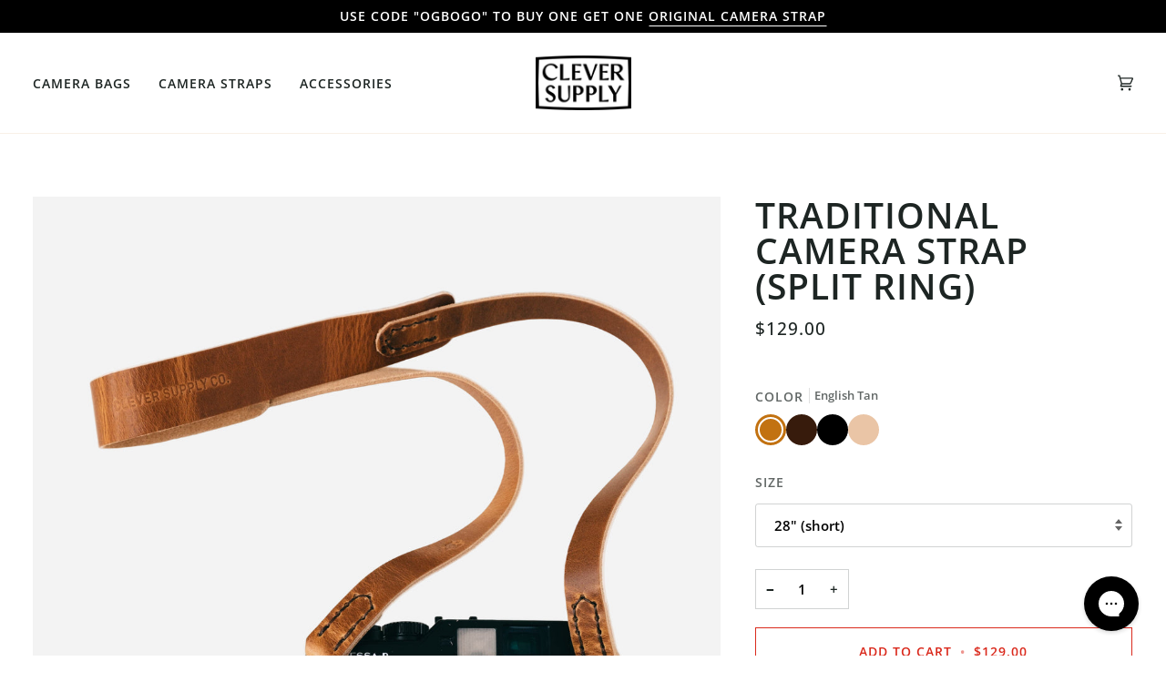

--- FILE ---
content_type: text/html; charset=utf-8
request_url: https://cleversupply.co/products/traditional-camera-strap?variant=44163126853886
body_size: 44193
content:
<!doctype html>




<html class="no-js" lang="en" ><head>

<style id='hs-critical-css'>@charset "UTF-8";button,input[type=search]{-webkit-appearance:none;-moz-appearance:none;appearance:none}input,select{border-radius:var(--radius-sm);max-width:100%}input[type=search],select{border:1px solid var(--border);width:100%;max-width:100%;display:block;margin:0 0 1em;background-color:transparent;outline:0;color:var(--text-dark)}:root{--font-1:10px;--font-2:11.33px;--font-3:12px;--font-4:13.14px;--font-5:15.51px;--font-6:17.49px;--font-7:20.29px;--font-8:23.54px;--font-9:27.3px;--font-10:31.67px;--font-11:36.74px;--font-12:42.62px;--font-13:49.44px;--font-14:57.35px;--font-15:66.52px}@media only screen and (min-width:480px) and (max-width:1099px){:root{--font-1:10px;--font-2:11.5px;--font-3:12.33px;--font-4:13.7px;--font-5:16px;--font-6:17.95px;--font-7:21.09px;--font-8:24.78px;--font-9:29.12px;--font-10:34.21px;--font-11:40.2px;--font-12:47.23px;--font-13:55.5px;--font-14:65.21px;--font-15:76.62px}}.flickity-enabled{position:relative}.flickity-viewport{overflow:hidden;position:relative;height:100%;width:100%}.flickity-slider{position:absolute;left:0;width:100%;height:100%;touch-action:pan-y;-webkit-user-drag:none}.flickity-cell{position:absolute!important;left:0}.flickity-enabled.is-fade .flickity-slider>*{z-index:0}.flickity-enabled.is-fade .flickity-slider>.is-selected{z-index:1}.pswp{display:none;position:fixed;width:100%;height:100%;left:0;top:0;overflow:hidden;touch-action:none;z-index:10000;-webkit-text-size-adjust:100%;-webkit-backface-visibility:hidden;backface-visibility:hidden;outline:0}.pswp__bg{position:absolute;left:0;top:0;width:100%;height:100%;background:var(--bg);opacity:0;transform:translateZ(0);-webkit-backface-visibility:hidden;backface-visibility:hidden;will-change:opacity}.pswp__scroll-wrap{position:absolute;left:0;top:0;width:100%;height:100%;overflow:hidden}.pswp__container{touch-action:none;position:absolute;left:0;right:0;top:0;bottom:0}.pswp__container{-webkit-touch-callout:none}.pswp__bg{will-change:opacity;transform-origin:0 0}.pswp__container{-webkit-backface-visibility:hidden;backface-visibility:hidden;z-index:0}.pswp__item{position:absolute;left:0;right:0;top:0;bottom:0;margin:0;overflow:hidden}.pswp__top-bar{background:var(--bg);position:fixed;bottom:0;left:0;width:100%;padding:0 1.5em;display:grid;grid-template-columns:repeat(3,1fr);justify-content:space-around}.pswp__button{background:0 0;overflow:visible;-webkit-appearance:none;border:0;padding:0;margin:0;box-shadow:none}.pswp__button::-moz-focus-inner{padding:0;border:0}.pswp__button,.pswp__button svg.icon,.pswp__button--arrow--left:before,.pswp__button--arrow--right:before{width:2rem;height:2rem}.pswp__button--close{min-width:60px;margin-right:1em}.pswp__close--container{display:grid;justify-content:end;margin:1em .25em}.pswp__close--container svg{float:right;max-width:1.5rem}.pswp__button--arrow--left,.pswp__button--arrow--right{z-index:10000;height:10ch}.pswp__button--arrow--left svg,.pswp__button--arrow--right svg,.pswp__button--close svg{z-index:-1;position:relative}.pswp__button--arrow--right{justify-self:end}.pswp__counter{align-self:center;justify-self:center}.pswp__caption{display:none}.pswp__ui{-webkit-font-smoothing:auto;visibility:visible;opacity:1;z-index:10050;margin:0;background-color:var(--bg);position:fixed;width:100%}*,:after,:before,input{box-sizing:border-box}body,html{padding:0;margin:0}body{min-height:var(--full-screen);display:flex;flex-direction:column}header,main,nav{display:block}input[type=number]::-webkit-inner-spin-button,input[type=number]::-webkit-outer-spin-button{height:auto}input[type=search]::-webkit-search-cancel-button,input[type=search]::-webkit-search-decoration{-webkit-appearance:none;appearance:none}.grid{list-style:none;margin:0;padding:0;margin-left:calc(var(--gutter-offset)/ 2);margin-right:calc(var(--gutter-offset)/ 2)}.grid:after{content:"";display:table;clear:both}.grid__item{float:left;padding-left:calc(var(--gutter)/ 2);padding-right:calc(var(--gutter)/ 2);width:100%}.hide{display:none!important}@media only screen and (min-width:768px) and (max-width:1099px){.medium--one-half{width:50%}}@media only screen and (min-width:1100px){:root{--font-1:10px;--font-2:11.5px;--font-3:12.75px;--font-4:14.53px;--font-5:17.69px;--font-6:21.58px;--font-7:26.33px;--font-8:32.12px;--font-9:39.19px;--font-10:47.81px;--font-11:58.33px;--font-12:71.16px;--font-13:86.82px;--font-14:105.92px;--font-15:129.22px}.large-up--three-eighths{width:37.5%}.large-up--five-eighths{width:62.5%}}body,button,input,select{font-size:calc(var(--font-4) * var(--FONT-ADJUST-BODY));line-height:1.6;font-family:var(--FONT-STACK-BODY);font-weight:var(--FONT-WEIGHT-BODY);color:var(--text);-webkit-font-smoothing:antialiased;-webkit-text-size-adjust:100%;text-size-adjust:100%}.uppercase{font-family:var(--FONT-STACK-ACCENT);font-weight:var(--FONT-WEIGHT-ACCENT);font-style:var(--FONT-STYLE-ACCENT);text-transform:uppercase;letter-spacing:var(--FONT-SPACING-ACCENT);font-size:calc(var(--font-3) * var(--FONT-ADJUST-ACCENT))}.caps{text-transform:uppercase;letter-spacing:1px}h1{font-family:var(--FONT-STACK-HEADING);font-weight:var(--FONT-WEIGHT-HEADING);font-style:var(--FONT-STYLE-HEADING);letter-spacing:var(--FONT-HEADING-SPACE);text-transform:var(--FONT-HEADING-CAPS)}h1{font-size:calc(var(--font-10) * var(--FONT-ADJUST-HEADING))}p{font-size:calc(var(--font-4) * var(--FONT-ADJUST-BODY))}h1{margin:0 0 .75em;line-height:1.25}p{margin-bottom:.75em}em{font-style:italic}strong{font-weight:var(--FONT-WEIGHT-BODY-BOLD)}:root{--gutter:var(--LAYOUT-GUTTER);--outer:var(--LAYOUT-OUTER);--inner:20px;--wide:50px;--nav-gutter:var(--NAV-GUTTER);--gutter-offset:var(--LAYOUT-GUTTER-OFFSET);--outer-offset:calc(var(--LAYOUT-OUTER) * -1);--radius-sm:3px;--line:1rem}@media only screen and (min-width:768px) and (max-width:1099px){:root{--inner:18px;--gutter:calc(var(--LAYOUT-GUTTER) * .8);--outer:calc(var(--LAYOUT-OUTER) * .8);--wide:40px;--gutter-offset:calc(var(--LAYOUT-GUTTER-OFFSET) * .8);--outer-offset:calc(var(--LAYOUT-OUTER) * -.8)}}@media only screen and (max-width:767px){:root{--inner:16px;--gutter:calc(var(--LAYOUT-GUTTER) * .6);--outer:calc(var(--LAYOUT-OUTER) * .6);--wide:30px;--gutter-offset:calc(var(--LAYOUT-GUTTER-OFFSET) * .6);--outer-offset:calc(var(--LAYOUT-OUTER) * -.6);--line:.66rem}}html{font-size:16px;scroll-behavior:smooth;--scroll-behavior:smooth}@media only screen and (min-width:480px) and (max-width:767px){html{font-size:14px}}.wrapper{width:100%;max-width:var(--LAYOUT-WIDTH);margin:0 auto;padding-left:var(--outer);padding-right:var(--outer)}.wrapper:after{content:"";display:table;clear:both}.main-content{display:flex;flex-direction:column;flex-grow:1}.section-padding{--padding-top:var(--PT);--padding-bottom:var(--PB);padding-top:var(--padding-top);padding-bottom:var(--padding-bottom)}@media only screen and (min-width:768px) and (max-width:1099px){.section-padding{--padding-top:calc(var(--PT) * .8);--padding-bottom:calc(var(--PB) * .8)}}@media only screen and (max-width:767px){.section-padding{--padding-top:calc(var(--PT) * .6);--padding-bottom:calc(var(--PB) * .6)}input,select{font-size:16px}}.icon{display:inline-block;width:1em;height:1em;vertical-align:middle;fill:currentcolor}.rte{margin-bottom:var(--inner);word-wrap:break-word}.btn--outline{display:inline-block;padding:.8rem 1.6rem;margin:0;line-height:1;text-decoration:none;text-align:center;vertical-align:middle;border:none;-webkit-appearance:none;-moz-appearance:none;appearance:none;border-radius:var(--BUTTON-RADIUS);font-size:calc(var(--font-4) * var(--FONT-ADJUST-BODY));--btn-bg:rgb(255 255 255 / 0%);background-color:#fff0;border:1px solid var(--btn-text);color:var(--btn-text)}.btn--outline{--btn-text:var(--text);--btn-bg-hover:var(--hairline)}.btn--primary.btn--outline{--btn-text:var(--COLOR-PRIMARY);--btn-bg-hover:var(--COLOR-PRIMARY-FADE)}[class*=btn].uppercase{font-family:var(--FONT-STACK-ACCENT);font-weight:var(--FONT-WEIGHT-ACCENT);font-style:var(--FONT-STYLE-ACCENT);text-transform:uppercase;letter-spacing:var(--FONT-SPACING-ACCENT);font-weight:var(--FONT-WEIGHT-ACCENT-BOLD);font-size:calc(var(--font-3) * var(--FONT-ADJUST-ACCENT))}.btn--full{width:100%}[data-add-to-cart]{position:relative}.btn-state-loading{visibility:hidden;position:absolute;top:50%;left:50%;z-index:2;opacity:0;transform:translate(-50%,-50%)}.btn-state-complete{visibility:hidden;position:absolute;top:50%;left:50%;width:14px;height:8px;border-left:1px solid var(--primary);border-bottom:1px solid var(--primary);margin-top:-2px;transform:translate(-50%,-50%) rotate(-45deg);opacity:0}.cta__dot{opacity:.5;padding-left:4px;padding-right:4px}.product__inner .shopify-product-form{max-width:450px;margin:0 auto}.shopify-payment-button .shopify-payment-button__button--unbranded{--btn-bg:var(--COLOR-PRIMARY);--btn-text:var(--COLOR-PRIMARY-OPPOSITE);--btn-bg-hover:var(--COLOR-PRIMARY-HOVER);--btn-text-hover:var(--COLOR-PRIMARY-OPPOSITE);display:inline-block;padding:.8rem 1.6rem;margin:0;line-height:1;text-decoration:none;text-align:center;vertical-align:middle;border:none;-webkit-appearance:none;-moz-appearance:none;appearance:none;border-radius:var(--BUTTON-RADIUS);font-family:var(--FONT-STACK-ACCENT);font-weight:var(--FONT-WEIGHT-ACCENT);font-style:var(--FONT-STYLE-ACCENT);text-transform:uppercase;letter-spacing:var(--FONT-SPACING-ACCENT);font-weight:var(--FONT-WEIGHT-ACCENT-BOLD);font-size:calc(var(--font-3) * var(--FONT-ADJUST-ACCENT));background-color:var(--btn-bg);color:var(--btn-text)}.btn--add-to-cart{min-height:54px}.shopify-payment-button .shopify-payment-button__button{margin-top:15px;border-radius:var(--BUTTON-RADIUS);min-height:54px;overflow:hidden}.add-action-errors{margin-top:20px;margin-bottom:20px;display:none}a{color:currentcolor;text-decoration:none;background:0 0}form{margin-bottom:var(--gutter)}form:last-child{margin-bottom:0}.quantity__wrapper input,button,input[type=number],input[type=search]{-webkit-appearance:none;-moz-appearance:none;appearance:none}input[type=number]{-webkit-appearance:textfield;-moz-appearance:textfield;appearance:textfield}fieldset,input,select{border-radius:var(--radius-sm);max-width:100%}html:not(.no-js) input[type=number]::-webkit-inner-spin-button,html:not(.no-js) input[type=number]::-webkit-outer-spin-button{-webkit-appearance:none;appearance:none;margin:0}input,select{padding:8px 10px;line-height:1.42}fieldset{border:0;padding:.01em 0 0;margin:0;min-width:0}legend{border:0;padding:0}input{display:inline-block;width:auto}button{overflow:hidden;white-space:nowrap;text-overflow:ellipsis}button{background-color:transparent;overflow:visible;border:none}input[type=number],input[type=search],select{border:1px solid var(--border);width:100%;max-width:100%;display:block;margin:0 0 1em;background-color:transparent;outline:0;color:var(--text-dark)}input[type=radio]{display:inline;margin:0;padding:0}input[type=radio]+label{display:inline-block;margin-left:5px}select{-webkit-appearance:none;-moz-appearance:none;appearance:none;background-position:right center;background-image:var(--ICO-SELECT);background-repeat:no-repeat;background-position:right 10px center;background-color:transparent;padding-right:28px;text-indent:.01px;text-overflow:clip}option{color:#000;background-color:#fff}select::-ms-expand{display:none}label,legend{display:block}.radio__legend{display:flex;flex-flow:row nowrap;align-items:flex-start;margin:0;padding:0 0 10px;width:100%;opacity:.7;line-height:1.4;font-weight:var(--FONT-WEIGHT-BODY);font-size:calc(var(--font-3) * var(--FONT-ADJUST-BODY))}.radio__legend span{overflow:hidden;max-width:100%;text-overflow:ellipsis;white-space:nowrap}.radio__legend span:not(.radio__legend__label){padding-left:5px;border-left:1px solid var(--border);margin-left:6px}.radio__legend span:first-child{flex:0 0 auto}.radio__legend__label{font-family:var(--FONT-STACK-ACCENT);font-weight:var(--FONT-WEIGHT-ACCENT);font-style:var(--FONT-STYLE-ACCENT);text-transform:uppercase;letter-spacing:var(--FONT-SPACING-ACCENT);font-weight:var(--FONT-WEIGHT-ACCENT-BOLD);font-size:calc(var(--font-3) * var(--FONT-ADJUST-ACCENT));opacity:1}.radio__inputs{display:flex;flex-wrap:wrap;-moz-column-gap:10px;column-gap:10px;row-gap:10px}.radio__inputs--swatch{-moz-column-gap:15px;column-gap:15px;row-gap:15px}.radio__fieldset{line-height:1}.swatch__button{--swatch:#CCC;display:inline-block}.swatch__button input{opacity:0;width:0;height:0;display:block}.selector-wrapper fieldset label{margin-top:unset;margin-left:unset}.swatch__button label{position:relative;width:28px;height:28px;border-radius:100%;background-color:var(--swatch)}.form__selectors .swatch__button label{width:34px;height:34px}.swatch__button input:checked~label:after{content:"";position:absolute;top:2px;left:2px;width:24px;height:24px;border-radius:100%;border:2px solid var(--bg)}.form__selectors .swatch__button input:checked~label:after{top:3px;left:3px;width:28px;height:28px}.selector-wrapper{margin-top:30px;opacity:1}.selector-wrapper:first-child{margin-top:0}img{border:0}svg:not(:root){overflow:hidden}img.lazyload:not([src]){visibility:hidden}.grid__item img{max-width:100%}.display-none,.hide{display:none}.visually-hidden{position:absolute!important;overflow:hidden;clip:rect(0 0 0 0);height:1px;width:1px;margin:-1px;padding:0;border:0}html.js .no-js{display:none}@keyframes animate-svg{0%{stroke-dashoffset:88}to{stroke-dashoffset:0}}.svg-loader{position:absolute;top:50%;left:50%;transform:translate(-50%,-50%)}.svg-loader circle{stroke-width:1;stroke:var(--border);fill:none}.svg-loader circle~circle{stroke:var(--text);stroke-dashoffset:88;animation:1s linear infinite animate-svg;animation-play-state:paused}.accent-size-5{font-size:calc(var(--font-5) * var(--FONT-ADJUST-ACCENT))}.heading-size-9{font-size:calc(var(--font-9) * var(--FONT-ADJUST-HEADING))}.palette--light,:root{--bg:var(--COLOR-BG);--bg-accent:var(--COLOR-BG-ACCENT);--text-dark:var(--COLOR-TEXT-DARK);--text:var(--COLOR-TEXT);--text-light:var(--COLOR-TEXT-LIGHT);--hover:var(--COLOR-A95);--muted:var(--COLOR-A35);--border:var(--COLOR-A20);--hairline:var(--COLOR-A5);--hairline-hover:var(--COLOR-A10);--contrast:#000;--primary:var(--COLOR-PRIMARY);--primary-fade:var(--COLOR-PRIMARY-FADE);--secondary:var(--COLOR-SECONDARY);--secondary-fade:var(--COLOR-SECONDARY-FADE)}.main-content,.palette--light{color:var(--text);background-color:var(--bg)}.bg--neutral{--bg:var(--COLOR-BG)}:root{--full-screen:100vh;--three-quarters:75vh;--two-thirds:66vh;--one-half:50vh;--one-third:33vh;--one-fifth:20vh;--header-height:100px;--footer-height:500px;--announcement-height:33px;--content-full:90vh;--scrollbar-width:0}.header__wrapper{--bg:var(--COLOR-NAV);--border:var(--COLOR-NAV-BORDER);--text:var(--COLOR-NAV-TEXT);--text-dark:var(--COLOR-NAV-TEXT-DARK);--text-light:var(--COLOR-NAV-TEXT-LIGHT);--text-transparent:var(--COLOR-NAV-TEXT-TRANSPARENT);--underline:var(--COLOR-NAV-A10)}.theme__header{position:absolute;z-index:5000;width:100%;background-color:var(--bg);color:var(--text);border-bottom:1px solid var(--border);display:flex;flex-wrap:wrap}.header__inner{width:100%}.header__backfill{visibility:hidden;z-index:-1;position:relative}.header__logo{margin:0;padding:var(--LOGO-PADDING) 0;display:flex;align-items:center;justify-content:center}.header__logo img{font-size:0}.header__logo__link{display:block;text-decoration:none;color:var(--text);position:relative;width:var(--LOGO-WIDTH);max-width:50vw}.header__logo__link img{height:auto}@media only screen and (max-width:479px){:root{--inner:16px;--gutter:max(calc(var(--LAYOUT-GUTTER) * .6), 16px);--outer:16px;--wide:30px;--gutter-offset:min(calc(var(--LAYOUT-GUTTER-OFFSET) * .6), -16px);--outer-offset:-16px;--line:.66rem}.header__logo{padding:calc(var(--LOGO-PADDING) * .7) 0}.header__logo__link{width:calc(var(--LOGO-WIDTH) * .7)}}.header__mobile{display:grid;grid-template-columns:repeat(3,minmax(0,1fr))}.header__mobile__left,.header__mobile__right{display:flex}.header__mobile__left{display:flex;justify-content:flex-start}.header__mobile__left .header__mobile__button{display:flex;justify-content:flex-start;padding-left:0}.header__mobile__right{display:flex;justify-content:flex-end}.header__mobile__right .header__mobile__button{display:flex;justify-content:flex-end;padding-right:0}.header__mobile__right .visually-hidden{margin-right:0}.header__mobile__button{height:100%;min-width:60px;display:flex;align-items:center;align-content:center}.header__desktop{display:flex;width:100%;justify-content:space-around;align-items:center;flex-wrap:nowrap}.header__desktop__bar__c,.header__desktop__bar__l,.header__desktop__bar__r{display:flex;align-self:stretch}.header__desktop__bar__l{flex:1 0 0;justify-content:flex-start}.header__desktop__bar__c{flex-grow:0}.header__desktop__bar__r{flex:1 0 0;justify-content:flex-end}.header__desktop__buttons{display:flex}.header__menu__inner{display:flex;height:100%}.header__desktop__button .navlink,.navlink--toplevel{align-items:center;display:flex;height:100%}.header__desktop__button .navlink,.header__mobile__button{color:var(--text)}.navtext{font-family:var(--FONT-STACK-NAV);font-style:var(--FONT-STYLE-NAV);font-weight:var(--FONT-WEIGHT-NAV);font-size:calc(12px * var(--FONT-ADJUST-NAV));white-space:nowrap;display:block}.navlink{padding:5px 15px}.navlink .icon{height:30px;width:17px}.header__mobile__left .icon,.header__mobile__right .icon{height:30px;width:20px}.header__desktop__bar__r .header__desktop__button:last-child{margin-right:calc(var(--nav-gutter) * -1)}.header__desktop__bar__r .header__desktop__button:last-child>a{padding-right:var(--nav-gutter);overflow:hidden}.header__desktop__bar__r .header__desktop__button:last-child>a:after{width:calc(100% + 15px - var(--nav-gutter));padding-bottom:calc(100% + 15px - var(--nav-gutter))}.header__desktop__buttons--icons .header__desktop__button .navlink{position:relative}.header__desktop__buttons--icons .header__desktop__button .navlink:after{content:"";left:0;width:100%;padding-bottom:100%;position:absolute;background:var(--text);border-radius:100%;opacity:0;transform:scale(0);z-index:-2}.logo__img{display:block;width:100%;opacity:0}.lazyloaded.logo__img--color{opacity:1}@media only screen and (max-width:479px){.header__mobile{display:grid}.header__desktop{display:none}}@media only screen and (min-width:480px){.header__desktop{position:static}.header__mobile{display:none}}@media (pointer:coarse){.header__desktop{display:none}.header__mobile{display:grid}}.hover__bar{position:absolute;bottom:var(--bar-bottom);left:0;height:2px;z-index:-1;opacity:var(--bar-opacity);background-color:var(--underline);transform:translate(var(--bar-left));width:var(--bar-width)}[data-header-cart-count],[data-header-cart-full],[data-header-cart-price]{display:none}.header__desktop__buttons--icons .header__cart__status,.header__mobile__button .header__cart__status{position:relative}.header__desktop__buttons--icons .header__cart__status [data-header-cart-count],.header__mobile__button .header__cart__status [data-header-cart-count]{display:inline-block;position:absolute!important;overflow:hidden;clip:rect(0 0 0 0);height:1px;width:1px;margin:-1px;padding:0;border:0}.header__drawer{--border:var(--COLOR-NAV-A10);--muted:var(--COLOR-NAV-A50);--text:var(--COLOR-NAV-TEXT);--text-light:var(--COLOR-NAV-TEXT);--text-dark:var(--COLOR-NAV-TEXT);--outer:20px;color:var(--text)}.header__drawer .drawer__content{border:none}.drawer__top{display:flex;border-bottom:1px solid var(--border);justify-content:space-between;height:51px}.drawer__top__left{display:flex;justify-content:flex-start;height:50px}.drawer__button{height:50px;color:var(--text);width:50px;padding-right:20px;display:flex;align-items:center;justify-content:flex-end;position:relative;z-index:2}.header__drawer .drawer__close{position:fixed;right:0;z-index:50;background-color:var(--bg)}.drawer__menu{--sliderule-height:auto;position:relative;width:100%;height:100%;display:flex;flex-direction:column;max-height:var(--sliderule-height)}.drawer__menu[data-sliderule-pane="0"]{transform:translate(0);position:relative;display:block;height:auto}.drawer__menu>.sliderule__wrapper>[data-animates]{opacity:0;transform:translateY(-50%)}[data-sliderule-pane] [data-animates]{opacity:0;transform:translateY(-50%)}.sliderow{font-family:var(--FONT-STACK-NAV);font-style:var(--FONT-STYLE-NAV);font-weight:var(--FONT-WEIGHT-NAV);font-size:calc(12px * var(--FONT-ADJUST-NAV));width:100%;min-height:50px;display:flex;align-items:center;border-bottom:1px solid var(--border);background-color:var(--bg);position:relative;z-index:10;padding:0;text-transform:inherit}.sliderow__title{padding-left:20px;padding-right:34px;min-height:50px;display:flex;align-items:center}.tile__content{margin:auto 0;grid-area:2/1/3/2}.tile__kicker{font-family:var(--FONT-STACK-ACCENT);font-weight:var(--FONT-WEIGHT-ACCENT);font-style:var(--FONT-STYLE-ACCENT);text-transform:uppercase;letter-spacing:var(--FONT-SPACING-ACCENT);font-weight:var(--FONT-WEIGHT-ACCENT-BOLD);grid-area:1/1/2/2;align-self:start;margin:0}.tile__link{grid-area:3/1/4/2;color:var(--text);align-self:end;font-family:var(--FONT-STACK-ACCENT);font-weight:var(--FONT-WEIGHT-ACCENT);font-style:var(--FONT-STYLE-ACCENT);text-transform:uppercase;letter-spacing:var(--FONT-SPACING-ACCENT);font-weight:var(--FONT-WEIGHT-ACCENT-BOLD)}.lazy-image{display:block;position:relative;background-size:cover}.lazy-image img{display:block;position:absolute;top:0;left:0;width:100%;height:auto}.product__block__buttons,.product__block__description,.product__block__quantity,.product__block__remaining,.product__block__siblings,.product__block__title,.product__block__variants{margin-top:20px}.product__block__title:first-child{margin-top:0}.product__block__siblings{margin-top:30px}.product__block__title{margin-bottom:50px}@media only screen and (max-width:767px){.form__selectors .swatch__button label{width:32px;height:32px}.form__selectors .swatch__button input:checked~label:after{width:26px;height:26px}.product__block__title{margin-bottom:20px}.product__align-left .shopify-product-form{max-width:none}}.product__block__description.rte{margin-bottom:0}.product__block__buttons{display:block}.product__block__remaining+.product__block__buttons{margin-top:0}.product__price__wrap{margin:calc(var(--inner)/ 2) 0 0 0}.product__price__main{display:inline-flex;align-items:center}.product__price{font-family:var(--FONT-STACK-ACCENT);font-weight:var(--FONT-WEIGHT-ACCENT);font-style:var(--FONT-STYLE-ACCENT);text-transform:uppercase;letter-spacing:var(--FONT-SPACING-ACCENT);color:var(--text);display:inline-block;padding:8px 0 6px}.product__price--off{font-family:var(--FONT-STACK-ACCENT);font-weight:var(--FONT-WEIGHT-ACCENT);font-style:var(--FONT-STYLE-ACCENT);text-transform:uppercase;letter-spacing:var(--FONT-SPACING-ACCENT);font-size:calc(var(--font-2) * var(--FONT-ADJUST-BODY));display:inline-block;border:1px solid var(--primary);color:var(--primary);padding:4px 10px;margin:0 0 0 10px;border-radius:var(--radius-sm)}.product__price--off em{font-style:normal;opacity:.5;padding:0 4px}.shop-pay-terms{--payment-terms-background-color:var(--bg);margin:12px 0 20px}.shop-pay-terms:empty{margin:0}.shopify-payment-button .shopify-payment-button__more-options.shopify-payment-button__button--hidden{display:none}.product__title__wrapper{display:flex;justify-content:space-between;align-items:center}.product__title{margin:0;word-break:break-word}.product__price,.product__title{line-height:1em}.product__button__meta{display:flex;justify-content:space-between;align-items:center}.variant__countdown{font-family:var(--FONT-STACK-ACCENT);font-weight:var(--FONT-WEIGHT-ACCENT);font-style:var(--FONT-STYLE-ACCENT);text-transform:uppercase;letter-spacing:var(--FONT-SPACING-ACCENT);font-weight:var(--FONT-WEIGHT-ACCENT-BOLD);font-size:calc(var(--font-2) * var(--FONT-ADJUST-ACCENT));padding:0;margin:15px 0 12px;min-height:1em}.variant__countdown>span{line-height:1;display:block}.count-is-in .variant__countdown--in{max-height:initial;visibility:visible;opacity:1}.show-only-low.count-is-in .variant__countdown--in,.variant__countdown--in,.variant__countdown--low,.variant__countdown--out,.variant__countdown--unavailable{max-height:0;visibility:hidden;opacity:0}.product__align-left .shopify-payment-button__more-options{text-align:left;padding-left:0}.product__align-left .shopify-product-form{margin:0}.product__align-left .product__title{margin-bottom:0;margin-right:15px}.product-single{display:flex;flex-wrap:wrap;margin-left:0;margin-right:0}.product-single .grid__item{padding-left:0;padding-right:0}@media only screen and (max-width:767px){.product__inner{padding-top:30px}}.product-single .is-sticky{position:sticky;top:30px}.product-single .product__inner{margin:0 auto}@media only screen and (min-width:768px){.product__inner{padding-left:var(--outer)}.product-single .product__inner{max-width:450px}}.drawer__content{position:fixed;visibility:hidden;content-visibility:hidden;z-index:20050;top:0;left:0;height:100%;max-width:450px;width:100%;background:var(--bg);border-right:1px solid var(--border);box-shadow:0 2px 8px #0000000f,0 3px 12px #00000005;transform:translate3d(-100%,0,0);display:flex;flex-direction:column}@media only screen and (max-width:479px){.drawer__content{width:100vw}}.drawer__underlay{position:fixed;visibility:hidden;top:0;left:0;height:100%;width:100%}.drawer__underlay .drawer__underlay__blur,.drawer__underlay .drawer__underlay__fill{display:block;position:absolute;top:0;left:0;height:100%;width:100%}.drawer__underlay .drawer__underlay__blur{z-index:-1;-webkit-backdrop-filter:blur(10px);backdrop-filter:blur(10px)}@media only screen and (max-width:479px){.header__drawer .drawer__underlay{display:none}}.drawer__inner{position:relative;display:flex;flex-direction:column;justify-content:flex-start;flex:1;height:100%;width:100%;overflow-x:hidden;overflow-y:auto;overscroll-behavior:contain;-webkit-overflow-scrolling:touch}.drawer__close .icon-close{width:12px;height:12px}.drawer__content>:not(.drawer__inner){opacity:0}.search__predictive{--text:var(--COLOR-NAV-TEXT);--text-dark:var(--COLOR-NAV-TEXT);--text-light:var(--COLOR-NAV-TEXT);--bg:var(--COLOR-NAV);--border:var(--COLOR-NAV-BORDER);color:var(--text);background:var(--bg)}.search__predictive__outer{width:100%;height:100%}.search__predictive__main{width:100%;display:flex;justify-content:space-between;align-items:center}.search__predictive__close{text-align:left;width:90px;height:100%}.search__predictive__close__inner{font-size:16px;padding:20px 10px;height:100%;display:flex;align-items:center}.search__predictive__clear{display:none;padding:0 15px;margin-top:3px;position:absolute;right:40px}.search__predictive__clear .icon-close{width:12px;height:12px}.search__results__products__list{display:grid;-moz-column-gap:var(--gutter);column-gap:var(--gutter);row-gap:var(--gutter);grid-template-columns:repeat(2,1fr)}@media only screen and (max-width:1099px){.search__results__products__list{grid-template-columns:repeat(1,1fr)}}.search__predictive:not(.search--empty) .search__results__empty{position:absolute!important;overflow:hidden;clip:rect(0 0 0 0);height:1px;width:1px;margin:-1px;padding:0;border:0}.item--loadbar{height:4px;width:100%;position:absolute;top:-1px;left:0;overflow:hidden;background-color:var(--hairline)}.item--loadbar:before{content:"";display:block;position:absolute;bottom:0;left:-300px;width:300px;height:4px;background-color:var(--primary);animation:2s linear infinite loadbar}@keyframes loadbar{0%{left:-300px;width:30%;opacity:0}1%{left:-300px;width:30%;opacity:1}50%{width:33%}70%{width:66%}80%{left:60%}95%{left:120%;opacity:1}99%{left:150%;opacity:0}}.cart__items__title{font-family:var(--FONT-STACK-BODY);font-weight:var(--FONT-WEIGHT-BODY);font-style:var(--FONT-STYLE-BODY);font-weight:var(--FONT-WEIGHT-BODY-BOLD);color:var(--text-dark);grid-area:title;padding-right:25px}.cart__items__price{grid-area:price}.cart__items__quantity{grid-area:quantity}.cart__items__savings{grid-area:below;margin-top:5px}.cart__items__image{grid-area:image}@media only screen and (min-width:768px){.cart__template .cart__items__image{grid-area:image;width:90px;height:90px}.cart__template .cart__items__title{grid-area:title}.cart__template .cart__items__price{grid-area:price}.cart__template .cart__items__quantity{grid-area:quantity;display:flex;justify-self:center}.cart__template .cart__items__savings{grid-area:savings}.cart__template .cart__items__remove{grid-area:remove;position:relative;top:initial;right:initial}.cart__template .cart__items__total{grid-area:total;text-align:right;justify-content:flex-end}.template__cart__footer>.cart__footer__notes:first-of-type{grid-area:product}.template__cart__footer>.cart__footer__notes:first-of-type+.cart__footer__shipping{grid-area:notes}}.template__cart__footer .upsell__holder{grid-area:product}.template__cart__footer .cart__footer__notes{grid-area:notes}.template__cart__footer .cart__footer__total{grid-area:total}.template__cart__footer .cart__footer__checkout{grid-area:checkout}.template__cart__footer .cart__footer__shipping{grid-area:shipping}.template__cart__footer .cart__footer__update{grid-area:update}.template__cart__footer .cart__footer__additional{grid-area:additional}.quantity__wrapper{position:relative;display:flex;align-items:center;max-width:103px;min-width:75px;overflow:visible;-webkit-backface-visibility:hidden;backface-visibility:hidden}.quantity__input{display:block;background:0 0;text-align:center;border:1px solid var(--border);width:100%;padding:11px 30px;border-radius:0;margin:0!important}.quantity__button{position:absolute;display:flex;justify-content:center;align-items:center;padding:0 12px;top:0;bottom:0;border:0;background:0 0;text-align:center;overflow:hidden}.quantity__button--plus{right:0}.quantity__button--minus{left:0}.search-popdown{position:fixed;z-index:30000;top:0;right:0;left:0;width:100%;opacity:0;visibility:hidden;max-height:100%;overflow-y:auto;transform:translate3d(0,-100%,0);border-bottom:1px solid var(--border)}.search-popdown .search__predictive__main{height:var(--header-height)}.search-popdown .search__predictive__form{display:flex;justify-content:flex-end;height:100%;width:100%;margin:0}.search-popdown .search__predictive__form input{margin:0;border:none;font-size:calc(var(--font-5) * var(--FONT-ADJUST-BODY))}.search-popdown .search__predictive__form__button{padding:0 15px}.product__grid{display:flex;justify-content:flex-start;flex-wrap:wrap;-moz-column-gap:var(--IMAGE-SPACING);column-gap:var(--IMAGE-SPACING);row-gap:var(--IMAGE-SPACING)}.product__grid .product__media{width:100%}.product__media__wrapper{margin-bottom:0}.product__grid--slides{position:relative;font-size:0;overflow-y:hidden}.product__grid--slides .flickity-slider>*{width:100%}@media only screen and (min-width:768px){.product__grid--slides .flickity-slider>*{opacity:0!important}.product__grid--slides .flickity-slider>.is-selected{opacity:1!important}.product__grid--slides.flickity-enabled .product__media:not(.is-selected){visibility:hidden}}.product__grid--slides.flickity-lock-height .flickity-viewport{padding-bottom:var(--default-ratio)}.media__buttons__holder{position:absolute;bottom:20px;left:20px;right:20px;display:flex;flex-flow:row nowrap;justify-content:flex-start;align-items:stretch;opacity:0}@media only screen and (max-width:767px){.flickity-lock-height .flickity-viewport{padding-bottom:var(--default-ratio)}.media__buttons__holder{opacity:1}}.media__button{flex:0 0 auto;position:relative;width:35px;height:35px;max-width:35px;border-radius:4px;z-index:100;color:var(--text-dark);padding:5px;text-align:center;-webkit-backdrop-filter:blur(11px);backdrop-filter:blur(11px)}.media__button:after{content:"";position:absolute;top:0;left:0;z-index:-1;width:100%;height:100%;border-radius:4px;background:var(--bg);opacity:.3;-webkit-backdrop-filter:blur(10px);backdrop-filter:blur(10px)}.media__button svg{width:15px;height:auto;filter:drop-shadow(0 0 .5px rgba(0,0,0,.2))}.pswp__counter{color:var(--text-light);font-family:var(--FONT-STACK-ACCENT);font-weight:var(--FONT-WEIGHT-ACCENT);font-style:var(--FONT-STYLE-ACCENT);text-transform:uppercase;letter-spacing:var(--FONT-SPACING-ACCENT);font-size:calc(var(--font-3) * var(--FONT-ADJUST-ACCENT))}.product__media img{filter:brightness(var(--PHOTO-CORRECTION))}:root{--form-top:14px;--form-left:20px}</style>



<!-- Hyperspeed:213365 -->





<!-- Lazyload + Responsive Images-->
<script defer src="//cleversupply.co/cdn/shop/t/42/assets/hs-lazysizes.min.js?v=171302770589922425921692644227"></script>

<link rel="stylesheet" href="//cleversupply.co/cdn/shop/t/42/assets/hs-image-blur.css?v=157208600979694062561692644226" media="print" onload="this.media='all'; this.onload = null">
<!-- Third party app optimization -->
<!-- Is an app not updating? Just click Rebuild Cache in Hyperspeed. -->
<!-- Or, stop caching the app by clicking View Details on App Caching in your Theme Optimization settings. -->
<script hs-ignore>(function(){var hsUrls=[{"original_url":"https://cdn.attn.tv/cleversupplyco/dtag.js?shop=clever-supply-co.myshopify.com","load_method":"ON_ACTION","pages":["HOME","COLLECTIONS","PRODUCT","CART","OTHER"]},{"original_url":"https://cdn.enlistly.com/trail/clever-supply-co.myshopify.com-5f73f67ba372e707b64ff963e91bfa19.js?shop=clever-supply-co.myshopify.com","load_method":"ON_ACTION","pages":["HOME","COLLECTIONS","PRODUCT","CART","OTHER"]},{"original_url":"https://cdn.rebuyengine.com/onsite/js/rebuy.js?shop=clever-supply-co.myshopify.com","load_method":"ASYNC","pages":["HOME","COLLECTIONS","PRODUCT","CART","OTHER"]},{"original_url":"https://cdn1.stamped.io/files/widget.min.js?shop=clever-supply-co.myshopify.com","load_method":"ON_ACTION","pages":["HOME","COLLECTIONS","PRODUCT","CART","OTHER"]},{"original_url":"https://geolocation-recommendations.shopifyapps.com/locale_bar/script.js?shop=clever-supply-co.myshopify.com","load_method":"ASYNC","pages":["HOME","COLLECTIONS","PRODUCT","CART","OTHER"]},{"original_url":"https://static.klaviyo.com/onsite/js/klaviyo.js?company_id=KEE6Yy&shop=clever-supply-co.myshopify.com","load_method":"ON_ACTION","pages":["HOME","COLLECTIONS","PRODUCT","CART","OTHER"]}];var insertBeforeBackup=Node.prototype.insertBefore;var currentPageType=getPageType();function getPageType(){var currentPage="product";if(currentPage==='index'){return'HOME';}else if(currentPage==='collection'){return'COLLECTIONS';}else if(currentPage==='product'){return'PRODUCT';}else if(currentPage==='cart'){return'CART';}else{return'OTHER';}}
function isWhitelistedPage(script){return script.pages.includes(currentPageType);}
function getCachedScriptUrl(url){var result=hsUrls.find(function(el){var compareUrl=el.original_url;if(url.substring(0,6)==="https:"&&el.original_url.substring(0,2)==="//"){compareUrl="https:"+el.original_url;}
return url==compareUrl;});return result;}
function loadScript(scriptInfo){if(isWhitelistedPage(scriptInfo)){var s=document.createElement('script');s.type='text/javascript';s.async=true;s.src=scriptInfo.original_url;var x=document.getElementsByTagName('script')[0];insertBeforeBackup.apply(x.parentNode,[s,x]);}}
var userEvents={touch:["touchmove","touchend"],mouse:["mousemove","click","keydown","scroll"]};function isTouch(){var touchIdentifiers=" -webkit- -moz- -o- -ms- ".split(" ");if("ontouchstart"in window||window.DocumentTouch&&document instanceof DocumentTouch){return true;}
var query=["(",touchIdentifiers.join("touch-enabled),("),"hsterminal",")"].join("");return window.matchMedia(query).matches;}
var actionEvents=isTouch()?userEvents.touch:userEvents.mouse;function loadOnUserAction(){hsUrls.filter(function(url){return url.load_method==='ON_ACTION';}).forEach(function(scriptInfo){loadScript(scriptInfo)})
actionEvents.forEach(function(userEvent){document.removeEventListener(userEvent,loadOnUserAction);});}
Node.prototype.insertBefore=function(newNode,refNode){if(newNode.type!=="text/javascript"&&newNode.type!=="application/javascript"&&newNode.type!=="application/ecmascript"){return insertBeforeBackup.apply(this,arguments);}
var scriptInfo=getCachedScriptUrl(newNode.src);if(!scriptInfo){return insertBeforeBackup.apply(this,arguments);}
if(isWhitelistedPage(scriptInfo)&&scriptInfo.load_method!=='ON_ACTION'){var s=document.createElement('script');s.type='text/javascript';s.async=true;s.src=scriptInfo.original_url;insertBeforeBackup.apply(this,[s,refNode]);}}
actionEvents.forEach(function(userEvent){document.addEventListener(userEvent,loadOnUserAction);});})();</script>

<!-- instant.load -->
<script defer src="//cleversupply.co/cdn/shop/t/42/assets/hs-instantload.min.js?v=106803949153345037901692644227"></script>

<!-- defer JS until action -->
<script async src="//cleversupply.co/cdn/shop/t/42/assets/hs-script-loader.min.js?v=24912448706018637961692644227"></script>


<script>customElements.define("hs-loader-root",class extends HTMLElement{constructor(){super(),this.shadow=this.attachShadow({mode:"open"}),this.shadow.innerHTML="\n            <style>\n            #hs-load-bar .hs-bar {\n                background: #bcbcbc;\n                position: fixed;\n                z-index: 1031;\n                top: 0;\n                left: 0;\n                width: 100%;\n                height: 2px;\n            }\n            #hs-load-bar .peg {\n                display: block;\n                position: absolute;\n                right: 0px;\n                width: 100px;\n                height: 100%;\n                box-shadow: 0 0 10px #bcbcbc, 0 0 5px #bcbcbc;\n                opacity: 1.0;\n                -webkit-transform: rotate(3deg) translate(0px, -4px);\n                -ms-transform: rotate(3deg) translate(0px, -4px);\n                transform: rotate(3deg) translate(0px, -4px);\n            }\n        "}connectedCallback(){!function(t){var n,e,r={},i=r.settings={minimum:.08,easing:"linear",positionUsing:"translate",speed:200,trickle:!0,trickleSpeed:200,barSelector:".hs-bar",parent:t.shadow,template:'<div class="hs-bar"><div class="peg"></div></div></div></div>'};function a(t,n,e){return t<n?n:t>e?e:t}function o(t){return 100*(-1+t)}r.status=null,r.set=function(t){var n=r.isStarted();t=a(t,i.minimum,1),r.status=1===t?null:t;var e=r.render(!n),u=e.querySelector(i.barSelector),l=i.speed,c=i.easing;return e.offsetWidth,s(function(n){""===i.positionUsing&&(i.positionUsing=r.getPositioningCSS()),d(u,function(t,n,e){var r;return(r="translate3d"===i.positionUsing?{transform:"translate3d("+o(t)+"%,0,0)"}:"translate"===i.positionUsing?{transform:"translate("+o(t)+"%,0)"}:{"margin-left":o(t)+"%"}).transition="all "+n+"ms "+e,r}(t,l,c)),1===t?(d(e,{transition:"none",opacity:1}),e.offsetWidth,setTimeout(function(){d(e,{transition:"all "+l+"ms linear",opacity:0}),setTimeout(function(){r.remove(),n()},l)},l)):setTimeout(n,l)}),this},r.isStarted=function(){return"number"==typeof r.status},r.start=function(){r.status||r.set(0);var t=function(){setTimeout(function(){r.status&&(r.trickle(),t())},i.trickleSpeed)};return i.trickle&&t(),this},r.done=function(t){return t||r.status?r.inc(.3+.5*Math.random()).set(1):this},r.inc=function(t){var n=r.status;return n?n>1?void 0:("number"!=typeof t&&(t=n>=0&&n<.2?.1:n>=.2&&n<.5?.04:n>=.5&&n<.8?.02:n>=.8&&n<.99?.005:0),n=a(n+t,0,.994),r.set(n)):r.start()},r.trickle=function(){return r.inc()},n=0,e=0,r.promise=function(t){return t&&"resolved"!==t.state()?(0===e&&r.start(),n++,e++,t.always(function(){0==--e?(n=0,r.done()):r.set((n-e)/n)}),this):this},r.render=function(n){if(r.isRendered())return t.shadow.getElementById("hs-load-bar");var e=document.createElement("div");e.id="hs-load-bar",e.innerHTML=i.template;var a=e.querySelector(i.barSelector),s=n?"-100":o(r.status||0),u=i.parent;return d(a,{transition:"all 0 linear",transform:"translate3d("+s+"%,0,0)"}),u.appendChild(e),e},r.remove=function(){var t,n=document.getElementById("hs-load-bar");n&&(t=n)&&t.parentNode&&t.parentNode.removeChild(t)},r.isRendered=function(){return!!t.shadow.getElementById("hs-load-bar")},r.getPositioningCSS=function(){var t={},n="WebkitTransform"in t?"Webkit":"MozTransform"in t?"Moz":"msTransform"in t?"ms":"OTransform"in t?"O":"";return n+"Perspective"in t?"translate3d":n+"Transform"in t?"translate":"margin"};var s=function(){var t=[];function n(){var e=t.shift();e&&e(n)}return function(e){t.push(e),1==t.length&&n()}}(),d=function(){var t=["Webkit","O","Moz","ms"],n={};function e(e){return e=e.replace(/^-ms-/,"ms-").replace(/-([\da-z])/gi,function(t,n){return n.toUpperCase()}),n[e]||(n[e]=function(n){var e={};if(n in e)return n;for(var r,i=t.length,a=n.charAt(0).toUpperCase()+n.slice(1);i--;)if((r=t[i]+a)in e)return r;return n}(e))}function r(t,n,r){n=e(n),t.style[n]=r}return function(t,n){var e,i=arguments;if(2==i.length)for(e in n)r(t,e,n[e]);else r(t,i[1],i[2])}}();r.start(),document.addEventListener("DOMContentLoaded",function(){r.set(1)})}(this)}}),document.head.insertAdjacentHTML("afterend","<hs-loader-root></hs-loader-root>");</script>


<style>
    	body > * {
          visibility: hidden;
        }
        header:first-of-type, nav:first-of-type, #shopify-section-header, #shopify-section-announcement, #shopify-section-AnnouncementBar, #shopify-section-announcement-bar, #shopify-section-header-template {
          visibility: visible;
        }
</style>
<script>
      window.addEventListener("DOMContentLoaded", function() {
        document.head.insertAdjacentHTML("beforeend", `<style>body > *{visibility:visible;}</style>`)
      })
</script>
<noscript>
  <style>body > *{visibility:visible;}</style>
</noscript>





  <meta charset="utf-8">
  <meta http-equiv="X-UA-Compatible" content="IE=edge,chrome=1">
  <meta name="viewport" content="width=device-width,initial-scale=1,viewport-fit=cover">
  <meta name="theme-color" content="#000000"><link rel="canonical" href="https://cleversupply.co/products/traditional-camera-strap"><!-- ======================= Pipeline Theme V6.5.0 ========================= -->

  <link rel="preconnect" href="https://cdn.shopify.com" crossorigin>
  <link rel="preconnect" href="https://fonts.shopify.com" crossorigin>
  <link rel="preconnect" href="https://monorail-edge.shopifysvc.com" crossorigin>


  <link rel="preload" href="//cleversupply.co/cdn/shop/t/42/assets/lazysizes.js?v=111431644619468174291692644226" as="script">
  <link rel="preload" href="//cleversupply.co/cdn/shop/t/42/assets/vendor.js?v=131139509784942254651692644227" as="script">
  <link rel="preload" href="//cleversupply.co/cdn/shop/t/42/assets/theme.js?v=55005270439858887571692644227" as="script">
  <link rel="preload" href="//cleversupply.co/cdn/shop/t/42/assets/theme.css?v=114340023705655892471692644226" as="style"><link rel="shortcut icon" href="//cleversupply.co/cdn/shop/files/Screenshot_2026-01-16_at_3.33.15_PM_32x32.png?v=1768595734" type="image/png"><!-- Title and description ================================================ -->
  
  <title>
    

    Traditional Camera Strap (Split Ring)
&ndash; Clever Supply Co.

  </title><meta name="description" content="FOR CURRENT PRODUCTION TIMES SEE TOP OF SITE BAR Sizing Guide A great camera strap option for those that prefer the neck strap with split-ring connections. Each strap comes with two removable split ring bumpers. This strap is best suited for film or mirrorless cameras with split ring lug, often seen on Fujifilm, Leica,">
  <!-- /snippets/social-meta-tags.liquid --><meta property="og:site_name" content="Clever Supply Co.">
<meta property="og:url" content="https://cleversupply.co/products/traditional-camera-strap">
<meta property="og:title" content="Traditional Camera Strap (Split Ring)">
<meta property="og:type" content="product">
<meta property="og:description" content="FOR CURRENT PRODUCTION TIMES SEE TOP OF SITE BAR Sizing Guide A great camera strap option for those that prefer the neck strap with split-ring connections. Each strap comes with two removable split ring bumpers. This strap is best suited for film or mirrorless cameras with split ring lug, often seen on Fujifilm, Leica,"><meta property="og:price:amount" content="129.00">
  <meta property="og:price:currency" content="USD">
      <meta property="og:image" content="http://cleversupply.co/cdn/shop/products/TraditionalEnglishTanWhiteBG-3.jpg?v=1760630445">
      <meta property="og:image:secure_url" content="https://cleversupply.co/cdn/shop/products/TraditionalEnglishTanWhiteBG-3.jpg?v=1760630445">
      <meta property="og:image:height" content="3000">
      <meta property="og:image:width" content="3000">
      <meta property="og:image" content="http://cleversupply.co/cdn/shop/files/IMG_6509.jpg?v=1760628990">
      <meta property="og:image:secure_url" content="https://cleversupply.co/cdn/shop/files/IMG_6509.jpg?v=1760628990">
      <meta property="og:image:height" content="1461">
      <meta property="og:image:width" content="1179">
      <meta property="og:image" content="http://cleversupply.co/cdn/shop/files/PuebloTraditional-1.jpg?v=1760628990">
      <meta property="og:image:secure_url" content="https://cleversupply.co/cdn/shop/files/PuebloTraditional-1.jpg?v=1760628990">
      <meta property="og:image:height" content="2000">
      <meta property="og:image:width" content="2000">
<meta property="twitter:image" content="http://cleversupply.co/cdn/shop/products/TraditionalEnglishTanWhiteBG-3_1200x1200.jpg?v=1760630445">

<meta name="twitter:site" content="@cleversupplyco">
<meta name="twitter:card" content="summary_large_image">
<meta name="twitter:title" content="Traditional Camera Strap (Split Ring)">
<meta name="twitter:description" content="FOR CURRENT PRODUCTION TIMES SEE TOP OF SITE BAR Sizing Guide A great camera strap option for those that prefer the neck strap with split-ring connections. Each strap comes with two removable split ring bumpers. This strap is best suited for film or mirrorless cameras with split ring lug, often seen on Fujifilm, Leica,"><!-- CSS ================================================================== -->

  
<link
      rel="stylesheet"
      href="//cleversupply.co/cdn/shop/t/42/assets/font-settings.css?v=91032147513251502231768598633"
      media="print"
      onload="this.media='all'; this.onload = null">

  <!-- /snippets/css-variables.liquid -->


<style data-shopify>

:root {
/* ================ Layout Variables ================ */






--LAYOUT-WIDTH: 1150px;
--LAYOUT-GUTTER: 20px;
--LAYOUT-GUTTER-OFFSET: -20px;
--NAV-GUTTER: 15px;
--LAYOUT-OUTER: 36px;

/* ================ Product video ================ */

--COLOR-VIDEO-BG: #f2f2f2;


/* ================ Color Variables ================ */

/* === Backgrounds ===*/
--COLOR-BG: #ffffff;
--COLOR-BG-ACCENT: #fcfaf7;

/* === Text colors ===*/
--COLOR-TEXT-DARK: #000000;
--COLOR-TEXT: #1d2523;
--COLOR-TEXT-LIGHT: #616665;

/* === Bright color ===*/
--COLOR-PRIMARY: #da291c;
--COLOR-PRIMARY-HOVER: #a31107;
--COLOR-PRIMARY-FADE: rgba(218, 41, 28, 0.05);
--COLOR-PRIMARY-FADE-HOVER: rgba(218, 41, 28, 0.1);--COLOR-PRIMARY-OPPOSITE: #ffffff;

/* === Secondary/link Color ===*/
--COLOR-SECONDARY: #000000;
--COLOR-SECONDARY-HOVER: #000000;
--COLOR-SECONDARY-FADE: rgba(0, 0, 0, 0.05);
--COLOR-SECONDARY-FADE-HOVER: rgba(0, 0, 0, 0.1);--COLOR-SECONDARY-OPPOSITE: #ffffff;

/* === Shades of grey ===*/
--COLOR-A5:  rgba(29, 37, 35, 0.05);
--COLOR-A10: rgba(29, 37, 35, 0.1);
--COLOR-A20: rgba(29, 37, 35, 0.2);
--COLOR-A35: rgba(29, 37, 35, 0.35);
--COLOR-A50: rgba(29, 37, 35, 0.5);
--COLOR-A80: rgba(29, 37, 35, 0.8);
--COLOR-A90: rgba(29, 37, 35, 0.9);
--COLOR-A95: rgba(29, 37, 35, 0.95);


/* ================ Inverted Color Variables ================ */

--INVERSE-BG: #212121;
--INVERSE-BG-ACCENT: #142b26;

/* === Text colors ===*/
--INVERSE-TEXT-DARK: #ffffff;
--INVERSE-TEXT: #ffffff;
--INVERSE-TEXT-LIGHT: #bcbcbc;

/* === Bright color ===*/
--INVERSE-PRIMARY: #ffe5da;
--INVERSE-PRIMARY-HOVER: #ffaf8e;
--INVERSE-PRIMARY-FADE: rgba(255, 229, 218, 0.05);
--INVERSE-PRIMARY-FADE-HOVER: rgba(255, 229, 218, 0.1);--INVERSE-PRIMARY-OPPOSITE: #000000;


/* === Second Color ===*/
--INVERSE-SECONDARY: #dff3fd;
--INVERSE-SECONDARY-HOVER: #91dbff;
--INVERSE-SECONDARY-FADE: rgba(223, 243, 253, 0.05);
--INVERSE-SECONDARY-FADE-HOVER: rgba(223, 243, 253, 0.1);--INVERSE-SECONDARY-OPPOSITE: #000000;


/* === Shades of grey ===*/
--INVERSE-A5:  rgba(255, 255, 255, 0.05);
--INVERSE-A10: rgba(255, 255, 255, 0.1);
--INVERSE-A20: rgba(255, 255, 255, 0.2);
--INVERSE-A35: rgba(255, 255, 255, 0.3);
--INVERSE-A80: rgba(255, 255, 255, 0.8);
--INVERSE-A90: rgba(255, 255, 255, 0.9);
--INVERSE-A95: rgba(255, 255, 255, 0.95);


/* ================ Bright Color Variables ================ */

--BRIGHT-BG: #e7caac;
--BRIGHT-BG-ACCENT: #ff4b00;

/* === Text colors ===*/
--BRIGHT-TEXT-DARK: #a1a1a1;
--BRIGHT-TEXT: #616161;
--BRIGHT-TEXT-LIGHT: #898178;

/* === Bright color ===*/
--BRIGHT-PRIMARY: #ff4b00;
--BRIGHT-PRIMARY-HOVER: #b33500;
--BRIGHT-PRIMARY-FADE: rgba(255, 75, 0, 0.05);
--BRIGHT-PRIMARY-FADE-HOVER: rgba(255, 75, 0, 0.1);--BRIGHT-PRIMARY-OPPOSITE: #000000;


/* === Second Color ===*/
--BRIGHT-SECONDARY: #3f9f85;
--BRIGHT-SECONDARY-HOVER: #1e735c;
--BRIGHT-SECONDARY-FADE: rgba(63, 159, 133, 0.05);
--BRIGHT-SECONDARY-FADE-HOVER: rgba(63, 159, 133, 0.1);--BRIGHT-SECONDARY-OPPOSITE: #000000;


/* === Shades of grey ===*/
--BRIGHT-A5:  rgba(97, 97, 97, 0.05);
--BRIGHT-A10: rgba(97, 97, 97, 0.1);
--BRIGHT-A20: rgba(97, 97, 97, 0.2);
--BRIGHT-A35: rgba(97, 97, 97, 0.3);
--BRIGHT-A80: rgba(97, 97, 97, 0.8);
--BRIGHT-A90: rgba(97, 97, 97, 0.9);
--BRIGHT-A95: rgba(97, 97, 97, 0.95);


/* === Account Bar ===*/
--COLOR-ANNOUNCEMENT-BG: #000000;
--COLOR-ANNOUNCEMENT-TEXT: #ffffff;

/* === Nav and dropdown link background ===*/
--COLOR-NAV: #ffffff;
--COLOR-NAV-TEXT: #1d2523;
--COLOR-NAV-TEXT-DARK: #000000;
--COLOR-NAV-TEXT-LIGHT: #616665;
--COLOR-NAV-BORDER: #f8f0e7;
--COLOR-NAV-A10: rgba(29, 37, 35, 0.1);
--COLOR-NAV-A50: rgba(29, 37, 35, 0.5);
--COLOR-HIGHLIGHT-LINK: #d2815f;

/* === Site Footer ===*/
--COLOR-FOOTER-BG: #000000;
--COLOR-FOOTER-TEXT: #ffffff;
--COLOR-FOOTER-A5: rgba(255, 255, 255, 0.05);
--COLOR-FOOTER-A15: rgba(255, 255, 255, 0.15);
--COLOR-FOOTER-A90: rgba(255, 255, 255, 0.9);

/* === Sub-Footer ===*/
--COLOR-SUB-FOOTER-BG: #000000;
--COLOR-SUB-FOOTER-TEXT: #fcfaf7;
--COLOR-SUB-FOOTER-A5: rgba(252, 250, 247, 0.05);
--COLOR-SUB-FOOTER-A15: rgba(252, 250, 247, 0.15);
--COLOR-SUB-FOOTER-A90: rgba(252, 250, 247, 0.9);

/* === Products ===*/
--PRODUCT-GRID-ASPECT-RATIO: 100%;

/* === Product badges ===*/
--COLOR-BADGE: #da291c;
--COLOR-BADGE-TEXT: #ffffff;
--COLOR-BADGE-TEXT-HOVER: #ffffff;
--COLOR-BADGE-HAIRLINE: #dc3427;

/* === Product item slider ===*/--COLOR-PRODUCT-SLIDER: #da291c;--COLOR-PRODUCT-SLIDER-OPPOSITE: rgba(255, 255, 255, 0.06);/* === disabled form colors ===*/
--COLOR-DISABLED-BG: #e8e9e9;
--COLOR-DISABLED-TEXT: #b0b3b2;

--INVERSE-DISABLED-BG: #373737;
--INVERSE-DISABLED-TEXT: #6f6f6f;

/* === Button Radius === */
--BUTTON-RADIUS: 0px;


/* ================ Typography ================ */

--FONT-STACK-BODY: "Open Sans", sans-serif;
--FONT-STYLE-BODY: normal;
--FONT-WEIGHT-BODY: 600;
--FONT-WEIGHT-BODY-BOLD: 700;
--FONT-ADJUST-BODY: 1.0;

--FONT-STACK-HEADING: "Open Sans", sans-serif;
--FONT-STYLE-HEADING: normal;
--FONT-WEIGHT-HEADING: 600;
--FONT-WEIGHT-HEADING-BOLD: 700;
--FONT-ADJUST-HEADING: 1.0;

  --FONT-HEADING-SPACE: 1px;
  --FONT-HEADING-CAPS: uppercase;

--FONT-STACK-ACCENT: "Open Sans", sans-serif;
--FONT-STYLE-ACCENT: normal;
--FONT-WEIGHT-ACCENT: 500;
--FONT-WEIGHT-ACCENT-BOLD: 600;
--FONT-ADJUST-ACCENT: 1.1;
--FONT-SPACING-ACCENT: 1px;

--FONT-STACK-NAV: "Open Sans", sans-serif;
--FONT-STYLE-NAV: normal;
--FONT-ADJUST-NAV: 1.2;

--FONT-WEIGHT-NAV: 600;
--FONT-WEIGHT-NAV-BOLD: 700;


--ICO-SELECT: url('//cleversupply.co/cdn/shop/t/42/assets/ico-select.svg?v=36999314594700400811692644259');

/* ================ Photo correction ================ */
--PHOTO-CORRECTION: 100%;



}

</style>


  
<link
      rel="stylesheet"
      href="//cleversupply.co/cdn/shop/t/42/assets/theme.css?v=114340023705655892471692644226"
      media="print"
      onload="this.media='all'; this.onload = null">

  <script>
    document.documentElement.className = document.documentElement.className.replace('no-js', 'js');

    let root = '/';
    if (root[root.length - 1] !== '/') {
      root = `${root}/`;
    }
    var theme = {
      routes: {
        root_url: root,
        cart: '/cart',
        cart_add_url: '/cart/add',
        product_recommendations_url: '/recommendations/products',
        account_addresses_url: '/account/addresses'
      },
      state: {
        cartOpen: null,
      },
      sizes: {
        small: 480,
        medium: 768,
        large: 1100,
        widescreen: 1400
      },
      keyboardKeys: {
        TAB: 9,
        ENTER: 13,
        ESCAPE: 27,
        SPACE: 32,
        LEFTARROW: 37,
        RIGHTARROW: 39
      },
      assets: {
        photoswipe: '//cleversupply.co/cdn/shop/t/42/assets/photoswipe.js?v=162613001030112971491692644227',
        smoothscroll: '//cleversupply.co/cdn/shop/t/42/assets/smoothscroll.js?v=37906625415260927261692644227',
        swatches: '//cleversupply.co/cdn/shop/t/42/assets/swatches.json?v=114243635683566173561764294166',
        noImage: '//cleversupply.co/cdn/shopifycloud/storefront/assets/no-image-2048-a2addb12.gif',
        base: '//cleversupply.co/cdn/shop/t/42/assets/'
      },
      strings: {
        swatchesKey: "Color, Colour",
        addToCart: "Add to Cart",
        estimateShipping: "Estimate shipping",
        noShippingAvailable: "We do not ship to this destination.",
        free: "Free",
        from: "From",
        preOrder: "Pre-order",
        soldOut: "Sold Out",
        sale: "Sale",
        subscription: "Subscription",
        unavailable: "Unavailable",
        unitPrice: "Unit price",
        unitPriceSeparator: "per",
        stockout: "All available stock is in cart",
        products: "Products",
        pages: "Pages",
        collections: "Collections",
        resultsFor: "Results for",
        noResultsFor: "No results for",
        articles: "Articles",
        successMessage: "Link copied to clipboard",
      },
      settings: {
        badge_sale_type: "dollar",
        search_products: true,
        search_collections: true,
        search_pages: true,
        search_articles: true,
        animate_hover: false,
        animate_scroll: false,
        show_locale_desktop: null,
        show_locale_mobile: null,
        show_currency_desktop: null,
        show_currency_mobile: null,
        currency_select_type: "country",
        currency_code_enable: false,
        excluded_collections_strict: ["all"," frontpage"],
        excluded_collections: ["sibling"]
      },
      info: {
        name: 'pipeline'
      },
      version: '6.5.0',
      moneyFormat: "${{amount}}",
      shopCurrency: "USD",
      currencyCode: "USD"
    }
    let windowInnerHeight = window.innerHeight;
    document.documentElement.style.setProperty('--full-screen', `${windowInnerHeight}px`);
    document.documentElement.style.setProperty('--three-quarters', `${windowInnerHeight * 0.75}px`);
    document.documentElement.style.setProperty('--two-thirds', `${windowInnerHeight * 0.66}px`);
    document.documentElement.style.setProperty('--one-half', `${windowInnerHeight * 0.5}px`);
    document.documentElement.style.setProperty('--one-third', `${windowInnerHeight * 0.33}px`);
    document.documentElement.style.setProperty('--one-fifth', `${windowInnerHeight * 0.2}px`);

    window.lazySizesConfig = window.lazySizesConfig || {};
    window.lazySizesConfig.loadHidden = false;
    window.isRTL = document.documentElement.getAttribute('dir') === 'rtl';
  </script><!-- Theme Javascript ============================================================== -->
  <script async src="//cleversupply.co/cdn/shop/t/42/assets/lazysizes.js?v=111431644619468174291692644226"></script>
  <script defer src="//cleversupply.co/cdn/shop/t/42/assets/vendor.js?v=131139509784942254651692644227"></script>
  <script defer src="//cleversupply.co/cdn/shop/t/42/assets/theme.js?v=55005270439858887571692644227"></script>

  <script>
    (function () {
      function onPageShowEvents() {
        if ('requestIdleCallback' in window) {
          requestIdleCallback(initCartEvent, { timeout: 500 })
        } else {
          initCartEvent()
        }
        function initCartEvent(){
          window.fetch(window.theme.routes.cart + '.js')
          .then((response) => {
            if(!response.ok){
              throw {status: response.statusText};
            }
            return response.json();
          })
          .then((response) => {
            document.dispatchEvent(new CustomEvent('theme:cart:change', {
              detail: {
                cart: response,
              },
              bubbles: true,
            }));
            return response;
          })
          .catch((e) => {
            console.error(e);
          });
        }
      };
      window.onpageshow = onPageShowEvents;
    })();
  </script>

  <script type="text/javascript">
    if (window.MSInputMethodContext && document.documentMode) {
      var scripts = document.getElementsByTagName('script')[0];
      var polyfill = document.createElement("script");
      polyfill.defer = true;
      polyfill.src = "//cleversupply.co/cdn/shop/t/42/assets/ie11.js?v=144489047535103983231692644226";

      scripts.parentNode.insertBefore(polyfill, scripts);
    }
  </script>

  <!-- Shopify app scripts =========================================================== -->
  <script>window.performance && window.performance.mark && window.performance.mark('shopify.content_for_header.start');</script><meta name="google-site-verification" content="zQBuRVdTbgs88ukYp8AJqqAd_4iUngsn6BKwFJuoQCs">
<meta name="google-site-verification" content="pkppq_-Wz6D9jsvPVlKNhsJDR1k42tJg6v6zS_3pamo">
<meta name="facebook-domain-verification" content="gajesihxohwpk0qchoi7175qgsqchq">
<meta id="shopify-digital-wallet" name="shopify-digital-wallet" content="/31569051783/digital_wallets/dialog">
<meta name="shopify-checkout-api-token" content="133b599eb8d1dcb8afb1e65ec581ed54">
<meta id="in-context-paypal-metadata" data-shop-id="31569051783" data-venmo-supported="false" data-environment="production" data-locale="en_US" data-paypal-v4="true" data-currency="USD">
<link rel="alternate" hreflang="x-default" href="https://cleversupply.co/products/traditional-camera-strap">
<link rel="alternate" hreflang="en" href="https://cleversupply.co/products/traditional-camera-strap">
<link rel="alternate" hreflang="en-AU" href="https://cleversupply.co/en-au/products/traditional-camera-strap">
<link rel="alternate" type="application/json+oembed" href="https://cleversupply.co/products/traditional-camera-strap.oembed">
<script async="async" src="/checkouts/internal/preloads.js?locale=en-US"></script>
<link rel="preconnect" href="https://shop.app" crossorigin="anonymous">
<script async="async" src="https://shop.app/checkouts/internal/preloads.js?locale=en-US&shop_id=31569051783" crossorigin="anonymous"></script>
<script id="apple-pay-shop-capabilities" type="application/json">{"shopId":31569051783,"countryCode":"US","currencyCode":"USD","merchantCapabilities":["supports3DS"],"merchantId":"gid:\/\/shopify\/Shop\/31569051783","merchantName":"Clever Supply Co.","requiredBillingContactFields":["postalAddress","email","phone"],"requiredShippingContactFields":["postalAddress","email","phone"],"shippingType":"shipping","supportedNetworks":["visa","masterCard","amex","discover","elo","jcb"],"total":{"type":"pending","label":"Clever Supply Co.","amount":"1.00"},"shopifyPaymentsEnabled":true,"supportsSubscriptions":true}</script>
<script id="shopify-features" type="application/json">{"accessToken":"133b599eb8d1dcb8afb1e65ec581ed54","betas":["rich-media-storefront-analytics"],"domain":"cleversupply.co","predictiveSearch":true,"shopId":31569051783,"locale":"en"}</script>
<script>var Shopify = Shopify || {};
Shopify.shop = "clever-supply-co.myshopify.com";
Shopify.locale = "en";
Shopify.currency = {"active":"USD","rate":"1.0"};
Shopify.country = "US";
Shopify.theme = {"name":"Main THEME 8-25","id":136732147966,"schema_name":"Pipeline","schema_version":"6.5.0","theme_store_id":null,"role":"main"};
Shopify.theme.handle = "null";
Shopify.theme.style = {"id":null,"handle":null};
Shopify.cdnHost = "cleversupply.co/cdn";
Shopify.routes = Shopify.routes || {};
Shopify.routes.root = "/";</script>
<script type="module">!function(o){(o.Shopify=o.Shopify||{}).modules=!0}(window);</script>
<script>!function(o){function n(){var o=[];function n(){o.push(Array.prototype.slice.apply(arguments))}return n.q=o,n}var t=o.Shopify=o.Shopify||{};t.loadFeatures=n(),t.autoloadFeatures=n()}(window);</script>
<script>
  window.ShopifyPay = window.ShopifyPay || {};
  window.ShopifyPay.apiHost = "shop.app\/pay";
  window.ShopifyPay.redirectState = null;
</script>
<script id="shop-js-analytics" type="application/json">{"pageType":"product"}</script>
<script defer="defer" async type="module" src="//cleversupply.co/cdn/shopifycloud/shop-js/modules/v2/client.init-shop-cart-sync_BdyHc3Nr.en.esm.js"></script>
<script defer="defer" async type="module" src="//cleversupply.co/cdn/shopifycloud/shop-js/modules/v2/chunk.common_Daul8nwZ.esm.js"></script>
<script type="module">
  await import("//cleversupply.co/cdn/shopifycloud/shop-js/modules/v2/client.init-shop-cart-sync_BdyHc3Nr.en.esm.js");
await import("//cleversupply.co/cdn/shopifycloud/shop-js/modules/v2/chunk.common_Daul8nwZ.esm.js");

  window.Shopify.SignInWithShop?.initShopCartSync?.({"fedCMEnabled":true,"windoidEnabled":true});

</script>
<script>
  window.Shopify = window.Shopify || {};
  if (!window.Shopify.featureAssets) window.Shopify.featureAssets = {};
  window.Shopify.featureAssets['shop-js'] = {"shop-cart-sync":["modules/v2/client.shop-cart-sync_QYOiDySF.en.esm.js","modules/v2/chunk.common_Daul8nwZ.esm.js"],"init-fed-cm":["modules/v2/client.init-fed-cm_DchLp9rc.en.esm.js","modules/v2/chunk.common_Daul8nwZ.esm.js"],"shop-button":["modules/v2/client.shop-button_OV7bAJc5.en.esm.js","modules/v2/chunk.common_Daul8nwZ.esm.js"],"init-windoid":["modules/v2/client.init-windoid_DwxFKQ8e.en.esm.js","modules/v2/chunk.common_Daul8nwZ.esm.js"],"shop-cash-offers":["modules/v2/client.shop-cash-offers_DWtL6Bq3.en.esm.js","modules/v2/chunk.common_Daul8nwZ.esm.js","modules/v2/chunk.modal_CQq8HTM6.esm.js"],"shop-toast-manager":["modules/v2/client.shop-toast-manager_CX9r1SjA.en.esm.js","modules/v2/chunk.common_Daul8nwZ.esm.js"],"init-shop-email-lookup-coordinator":["modules/v2/client.init-shop-email-lookup-coordinator_UhKnw74l.en.esm.js","modules/v2/chunk.common_Daul8nwZ.esm.js"],"pay-button":["modules/v2/client.pay-button_DzxNnLDY.en.esm.js","modules/v2/chunk.common_Daul8nwZ.esm.js"],"avatar":["modules/v2/client.avatar_BTnouDA3.en.esm.js"],"init-shop-cart-sync":["modules/v2/client.init-shop-cart-sync_BdyHc3Nr.en.esm.js","modules/v2/chunk.common_Daul8nwZ.esm.js"],"shop-login-button":["modules/v2/client.shop-login-button_D8B466_1.en.esm.js","modules/v2/chunk.common_Daul8nwZ.esm.js","modules/v2/chunk.modal_CQq8HTM6.esm.js"],"init-customer-accounts-sign-up":["modules/v2/client.init-customer-accounts-sign-up_C8fpPm4i.en.esm.js","modules/v2/client.shop-login-button_D8B466_1.en.esm.js","modules/v2/chunk.common_Daul8nwZ.esm.js","modules/v2/chunk.modal_CQq8HTM6.esm.js"],"init-shop-for-new-customer-accounts":["modules/v2/client.init-shop-for-new-customer-accounts_CVTO0Ztu.en.esm.js","modules/v2/client.shop-login-button_D8B466_1.en.esm.js","modules/v2/chunk.common_Daul8nwZ.esm.js","modules/v2/chunk.modal_CQq8HTM6.esm.js"],"init-customer-accounts":["modules/v2/client.init-customer-accounts_dRgKMfrE.en.esm.js","modules/v2/client.shop-login-button_D8B466_1.en.esm.js","modules/v2/chunk.common_Daul8nwZ.esm.js","modules/v2/chunk.modal_CQq8HTM6.esm.js"],"shop-follow-button":["modules/v2/client.shop-follow-button_CkZpjEct.en.esm.js","modules/v2/chunk.common_Daul8nwZ.esm.js","modules/v2/chunk.modal_CQq8HTM6.esm.js"],"lead-capture":["modules/v2/client.lead-capture_BntHBhfp.en.esm.js","modules/v2/chunk.common_Daul8nwZ.esm.js","modules/v2/chunk.modal_CQq8HTM6.esm.js"],"checkout-modal":["modules/v2/client.checkout-modal_CfxcYbTm.en.esm.js","modules/v2/chunk.common_Daul8nwZ.esm.js","modules/v2/chunk.modal_CQq8HTM6.esm.js"],"shop-login":["modules/v2/client.shop-login_Da4GZ2H6.en.esm.js","modules/v2/chunk.common_Daul8nwZ.esm.js","modules/v2/chunk.modal_CQq8HTM6.esm.js"],"payment-terms":["modules/v2/client.payment-terms_MV4M3zvL.en.esm.js","modules/v2/chunk.common_Daul8nwZ.esm.js","modules/v2/chunk.modal_CQq8HTM6.esm.js"]};
</script>
<script>(function() {
  var isLoaded = false;
  function asyncLoad() {
    if (isLoaded) return;
    isLoaded = true;
    var urls = ["https:\/\/static.klaviyo.com\/onsite\/js\/klaviyo.js?company_id=KEE6Yy\u0026shop=clever-supply-co.myshopify.com","https:\/\/static.klaviyo.com\/onsite\/js\/klaviyo.js?company_id=KEE6Yy\u0026shop=clever-supply-co.myshopify.com","https:\/\/cdn1.stamped.io\/files\/widget.min.js?shop=clever-supply-co.myshopify.com","https:\/\/cdn.attn.tv\/cleversupplyco\/dtag.js?shop=clever-supply-co.myshopify.com","https:\/\/cdn.rebuyengine.com\/onsite\/js\/rebuy.js?shop=clever-supply-co.myshopify.com"];
    for (var i = 0; i < urls.length; i++) {
      var s = document.createElement('script');
      s.type = 'text/javascript';
      s.async = true;
      s.src = urls[i];
      var x = document.getElementsByTagName('script')[0];
      x.parentNode.insertBefore(s, x);
    }
  };
  if(window.attachEvent) {
    window.attachEvent('onload', asyncLoad);
  } else {
    window.addEventListener('load', asyncLoad, false);
  }
})();</script>
<script id="__st">var __st={"a":31569051783,"offset":-18000,"reqid":"9fc10c9a-2554-4099-9adb-c809d86a1711-1769018755","pageurl":"cleversupply.co\/products\/traditional-camera-strap?variant=44163126853886","u":"9fa7aaee200c","p":"product","rtyp":"product","rid":4717745864839};</script>
<script>window.ShopifyPaypalV4VisibilityTracking = true;</script>
<script id="captcha-bootstrap">!function(){'use strict';const t='contact',e='account',n='new_comment',o=[[t,t],['blogs',n],['comments',n],[t,'customer']],c=[[e,'customer_login'],[e,'guest_login'],[e,'recover_customer_password'],[e,'create_customer']],r=t=>t.map((([t,e])=>`form[action*='/${t}']:not([data-nocaptcha='true']) input[name='form_type'][value='${e}']`)).join(','),a=t=>()=>t?[...document.querySelectorAll(t)].map((t=>t.form)):[];function s(){const t=[...o],e=r(t);return a(e)}const i='password',u='form_key',d=['recaptcha-v3-token','g-recaptcha-response','h-captcha-response',i],f=()=>{try{return window.sessionStorage}catch{return}},m='__shopify_v',_=t=>t.elements[u];function p(t,e,n=!1){try{const o=window.sessionStorage,c=JSON.parse(o.getItem(e)),{data:r}=function(t){const{data:e,action:n}=t;return t[m]||n?{data:e,action:n}:{data:t,action:n}}(c);for(const[e,n]of Object.entries(r))t.elements[e]&&(t.elements[e].value=n);n&&o.removeItem(e)}catch(o){console.error('form repopulation failed',{error:o})}}const l='form_type',E='cptcha';function T(t){t.dataset[E]=!0}const w=window,h=w.document,L='Shopify',v='ce_forms',y='captcha';let A=!1;((t,e)=>{const n=(g='f06e6c50-85a8-45c8-87d0-21a2b65856fe',I='https://cdn.shopify.com/shopifycloud/storefront-forms-hcaptcha/ce_storefront_forms_captcha_hcaptcha.v1.5.2.iife.js',D={infoText:'Protected by hCaptcha',privacyText:'Privacy',termsText:'Terms'},(t,e,n)=>{const o=w[L][v],c=o.bindForm;if(c)return c(t,g,e,D).then(n);var r;o.q.push([[t,g,e,D],n]),r=I,A||(h.body.append(Object.assign(h.createElement('script'),{id:'captcha-provider',async:!0,src:r})),A=!0)});var g,I,D;w[L]=w[L]||{},w[L][v]=w[L][v]||{},w[L][v].q=[],w[L][y]=w[L][y]||{},w[L][y].protect=function(t,e){n(t,void 0,e),T(t)},Object.freeze(w[L][y]),function(t,e,n,w,h,L){const[v,y,A,g]=function(t,e,n){const i=e?o:[],u=t?c:[],d=[...i,...u],f=r(d),m=r(i),_=r(d.filter((([t,e])=>n.includes(e))));return[a(f),a(m),a(_),s()]}(w,h,L),I=t=>{const e=t.target;return e instanceof HTMLFormElement?e:e&&e.form},D=t=>v().includes(t);t.addEventListener('submit',(t=>{const e=I(t);if(!e)return;const n=D(e)&&!e.dataset.hcaptchaBound&&!e.dataset.recaptchaBound,o=_(e),c=g().includes(e)&&(!o||!o.value);(n||c)&&t.preventDefault(),c&&!n&&(function(t){try{if(!f())return;!function(t){const e=f();if(!e)return;const n=_(t);if(!n)return;const o=n.value;o&&e.removeItem(o)}(t);const e=Array.from(Array(32),(()=>Math.random().toString(36)[2])).join('');!function(t,e){_(t)||t.append(Object.assign(document.createElement('input'),{type:'hidden',name:u})),t.elements[u].value=e}(t,e),function(t,e){const n=f();if(!n)return;const o=[...t.querySelectorAll(`input[type='${i}']`)].map((({name:t})=>t)),c=[...d,...o],r={};for(const[a,s]of new FormData(t).entries())c.includes(a)||(r[a]=s);n.setItem(e,JSON.stringify({[m]:1,action:t.action,data:r}))}(t,e)}catch(e){console.error('failed to persist form',e)}}(e),e.submit())}));const S=(t,e)=>{t&&!t.dataset[E]&&(n(t,e.some((e=>e===t))),T(t))};for(const o of['focusin','change'])t.addEventListener(o,(t=>{const e=I(t);D(e)&&S(e,y())}));const B=e.get('form_key'),M=e.get(l),P=B&&M;t.addEventListener('DOMContentLoaded',(()=>{const t=y();if(P)for(const e of t)e.elements[l].value===M&&p(e,B);[...new Set([...A(),...v().filter((t=>'true'===t.dataset.shopifyCaptcha))])].forEach((e=>S(e,t)))}))}(h,new URLSearchParams(w.location.search),n,t,e,['guest_login'])})(!0,!0)}();</script>
<script integrity="sha256-4kQ18oKyAcykRKYeNunJcIwy7WH5gtpwJnB7kiuLZ1E=" data-source-attribution="shopify.loadfeatures" defer="defer" src="//cleversupply.co/cdn/shopifycloud/storefront/assets/storefront/load_feature-a0a9edcb.js" crossorigin="anonymous"></script>
<script crossorigin="anonymous" defer="defer" src="//cleversupply.co/cdn/shopifycloud/storefront/assets/shopify_pay/storefront-65b4c6d7.js?v=20250812"></script>
<script data-source-attribution="shopify.dynamic_checkout.dynamic.init">var Shopify=Shopify||{};Shopify.PaymentButton=Shopify.PaymentButton||{isStorefrontPortableWallets:!0,init:function(){window.Shopify.PaymentButton.init=function(){};var t=document.createElement("script");t.src="https://cleversupply.co/cdn/shopifycloud/portable-wallets/latest/portable-wallets.en.js",t.type="module",document.head.appendChild(t)}};
</script>
<script data-source-attribution="shopify.dynamic_checkout.buyer_consent">
  function portableWalletsHideBuyerConsent(e){var t=document.getElementById("shopify-buyer-consent"),n=document.getElementById("shopify-subscription-policy-button");t&&n&&(t.classList.add("hidden"),t.setAttribute("aria-hidden","true"),n.removeEventListener("click",e))}function portableWalletsShowBuyerConsent(e){var t=document.getElementById("shopify-buyer-consent"),n=document.getElementById("shopify-subscription-policy-button");t&&n&&(t.classList.remove("hidden"),t.removeAttribute("aria-hidden"),n.addEventListener("click",e))}window.Shopify?.PaymentButton&&(window.Shopify.PaymentButton.hideBuyerConsent=portableWalletsHideBuyerConsent,window.Shopify.PaymentButton.showBuyerConsent=portableWalletsShowBuyerConsent);
</script>
<script>
  function portableWalletsCleanup(e){e&&e.src&&console.error("Failed to load portable wallets script "+e.src);var t=document.querySelectorAll("shopify-accelerated-checkout .shopify-payment-button__skeleton, shopify-accelerated-checkout-cart .wallet-cart-button__skeleton"),e=document.getElementById("shopify-buyer-consent");for(let e=0;e<t.length;e++)t[e].remove();e&&e.remove()}function portableWalletsNotLoadedAsModule(e){e instanceof ErrorEvent&&"string"==typeof e.message&&e.message.includes("import.meta")&&"string"==typeof e.filename&&e.filename.includes("portable-wallets")&&(window.removeEventListener("error",portableWalletsNotLoadedAsModule),window.Shopify.PaymentButton.failedToLoad=e,"loading"===document.readyState?document.addEventListener("DOMContentLoaded",window.Shopify.PaymentButton.init):window.Shopify.PaymentButton.init())}window.addEventListener("error",portableWalletsNotLoadedAsModule);
</script>

<script type="module" src="https://cleversupply.co/cdn/shopifycloud/portable-wallets/latest/portable-wallets.en.js" onError="portableWalletsCleanup(this)" crossorigin="anonymous"></script>
<script nomodule>
  document.addEventListener("DOMContentLoaded", portableWalletsCleanup);
</script>

<link id="shopify-accelerated-checkout-styles" rel="stylesheet" media="screen" href="https://cleversupply.co/cdn/shopifycloud/portable-wallets/latest/accelerated-checkout-backwards-compat.css" crossorigin="anonymous">
<style id="shopify-accelerated-checkout-cart">
        #shopify-buyer-consent {
  margin-top: 1em;
  display: inline-block;
  width: 100%;
}

#shopify-buyer-consent.hidden {
  display: none;
}

#shopify-subscription-policy-button {
  background: none;
  border: none;
  padding: 0;
  text-decoration: underline;
  font-size: inherit;
  cursor: pointer;
}

#shopify-subscription-policy-button::before {
  box-shadow: none;
}

      </style>

<script>window.performance && window.performance.mark && window.performance.mark('shopify.content_for_header.end');</script>
<script src="https://cdn.shopify.com/extensions/19689677-6488-4a31-adf3-fcf4359c5fd9/forms-2295/assets/shopify-forms-loader.js" type="text/javascript" defer="defer"></script>
<link href="https://monorail-edge.shopifysvc.com" rel="dns-prefetch">
<script>(function(){if ("sendBeacon" in navigator && "performance" in window) {try {var session_token_from_headers = performance.getEntriesByType('navigation')[0].serverTiming.find(x => x.name == '_s').description;} catch {var session_token_from_headers = undefined;}var session_cookie_matches = document.cookie.match(/_shopify_s=([^;]*)/);var session_token_from_cookie = session_cookie_matches && session_cookie_matches.length === 2 ? session_cookie_matches[1] : "";var session_token = session_token_from_headers || session_token_from_cookie || "";function handle_abandonment_event(e) {var entries = performance.getEntries().filter(function(entry) {return /monorail-edge.shopifysvc.com/.test(entry.name);});if (!window.abandonment_tracked && entries.length === 0) {window.abandonment_tracked = true;var currentMs = Date.now();var navigation_start = performance.timing.navigationStart;var payload = {shop_id: 31569051783,url: window.location.href,navigation_start,duration: currentMs - navigation_start,session_token,page_type: "product"};window.navigator.sendBeacon("https://monorail-edge.shopifysvc.com/v1/produce", JSON.stringify({schema_id: "online_store_buyer_site_abandonment/1.1",payload: payload,metadata: {event_created_at_ms: currentMs,event_sent_at_ms: currentMs}}));}}window.addEventListener('pagehide', handle_abandonment_event);}}());</script>
<script id="web-pixels-manager-setup">(function e(e,d,r,n,o){if(void 0===o&&(o={}),!Boolean(null===(a=null===(i=window.Shopify)||void 0===i?void 0:i.analytics)||void 0===a?void 0:a.replayQueue)){var i,a;window.Shopify=window.Shopify||{};var t=window.Shopify;t.analytics=t.analytics||{};var s=t.analytics;s.replayQueue=[],s.publish=function(e,d,r){return s.replayQueue.push([e,d,r]),!0};try{self.performance.mark("wpm:start")}catch(e){}var l=function(){var e={modern:/Edge?\/(1{2}[4-9]|1[2-9]\d|[2-9]\d{2}|\d{4,})\.\d+(\.\d+|)|Firefox\/(1{2}[4-9]|1[2-9]\d|[2-9]\d{2}|\d{4,})\.\d+(\.\d+|)|Chrom(ium|e)\/(9{2}|\d{3,})\.\d+(\.\d+|)|(Maci|X1{2}).+ Version\/(15\.\d+|(1[6-9]|[2-9]\d|\d{3,})\.\d+)([,.]\d+|)( \(\w+\)|)( Mobile\/\w+|) Safari\/|Chrome.+OPR\/(9{2}|\d{3,})\.\d+\.\d+|(CPU[ +]OS|iPhone[ +]OS|CPU[ +]iPhone|CPU IPhone OS|CPU iPad OS)[ +]+(15[._]\d+|(1[6-9]|[2-9]\d|\d{3,})[._]\d+)([._]\d+|)|Android:?[ /-](13[3-9]|1[4-9]\d|[2-9]\d{2}|\d{4,})(\.\d+|)(\.\d+|)|Android.+Firefox\/(13[5-9]|1[4-9]\d|[2-9]\d{2}|\d{4,})\.\d+(\.\d+|)|Android.+Chrom(ium|e)\/(13[3-9]|1[4-9]\d|[2-9]\d{2}|\d{4,})\.\d+(\.\d+|)|SamsungBrowser\/([2-9]\d|\d{3,})\.\d+/,legacy:/Edge?\/(1[6-9]|[2-9]\d|\d{3,})\.\d+(\.\d+|)|Firefox\/(5[4-9]|[6-9]\d|\d{3,})\.\d+(\.\d+|)|Chrom(ium|e)\/(5[1-9]|[6-9]\d|\d{3,})\.\d+(\.\d+|)([\d.]+$|.*Safari\/(?![\d.]+ Edge\/[\d.]+$))|(Maci|X1{2}).+ Version\/(10\.\d+|(1[1-9]|[2-9]\d|\d{3,})\.\d+)([,.]\d+|)( \(\w+\)|)( Mobile\/\w+|) Safari\/|Chrome.+OPR\/(3[89]|[4-9]\d|\d{3,})\.\d+\.\d+|(CPU[ +]OS|iPhone[ +]OS|CPU[ +]iPhone|CPU IPhone OS|CPU iPad OS)[ +]+(10[._]\d+|(1[1-9]|[2-9]\d|\d{3,})[._]\d+)([._]\d+|)|Android:?[ /-](13[3-9]|1[4-9]\d|[2-9]\d{2}|\d{4,})(\.\d+|)(\.\d+|)|Mobile Safari.+OPR\/([89]\d|\d{3,})\.\d+\.\d+|Android.+Firefox\/(13[5-9]|1[4-9]\d|[2-9]\d{2}|\d{4,})\.\d+(\.\d+|)|Android.+Chrom(ium|e)\/(13[3-9]|1[4-9]\d|[2-9]\d{2}|\d{4,})\.\d+(\.\d+|)|Android.+(UC? ?Browser|UCWEB|U3)[ /]?(15\.([5-9]|\d{2,})|(1[6-9]|[2-9]\d|\d{3,})\.\d+)\.\d+|SamsungBrowser\/(5\.\d+|([6-9]|\d{2,})\.\d+)|Android.+MQ{2}Browser\/(14(\.(9|\d{2,})|)|(1[5-9]|[2-9]\d|\d{3,})(\.\d+|))(\.\d+|)|K[Aa][Ii]OS\/(3\.\d+|([4-9]|\d{2,})\.\d+)(\.\d+|)/},d=e.modern,r=e.legacy,n=navigator.userAgent;return n.match(d)?"modern":n.match(r)?"legacy":"unknown"}(),u="modern"===l?"modern":"legacy",c=(null!=n?n:{modern:"",legacy:""})[u],f=function(e){return[e.baseUrl,"/wpm","/b",e.hashVersion,"modern"===e.buildTarget?"m":"l",".js"].join("")}({baseUrl:d,hashVersion:r,buildTarget:u}),m=function(e){var d=e.version,r=e.bundleTarget,n=e.surface,o=e.pageUrl,i=e.monorailEndpoint;return{emit:function(e){var a=e.status,t=e.errorMsg,s=(new Date).getTime(),l=JSON.stringify({metadata:{event_sent_at_ms:s},events:[{schema_id:"web_pixels_manager_load/3.1",payload:{version:d,bundle_target:r,page_url:o,status:a,surface:n,error_msg:t},metadata:{event_created_at_ms:s}}]});if(!i)return console&&console.warn&&console.warn("[Web Pixels Manager] No Monorail endpoint provided, skipping logging."),!1;try{return self.navigator.sendBeacon.bind(self.navigator)(i,l)}catch(e){}var u=new XMLHttpRequest;try{return u.open("POST",i,!0),u.setRequestHeader("Content-Type","text/plain"),u.send(l),!0}catch(e){return console&&console.warn&&console.warn("[Web Pixels Manager] Got an unhandled error while logging to Monorail."),!1}}}}({version:r,bundleTarget:l,surface:e.surface,pageUrl:self.location.href,monorailEndpoint:e.monorailEndpoint});try{o.browserTarget=l,function(e){var d=e.src,r=e.async,n=void 0===r||r,o=e.onload,i=e.onerror,a=e.sri,t=e.scriptDataAttributes,s=void 0===t?{}:t,l=document.createElement("script"),u=document.querySelector("head"),c=document.querySelector("body");if(l.async=n,l.src=d,a&&(l.integrity=a,l.crossOrigin="anonymous"),s)for(var f in s)if(Object.prototype.hasOwnProperty.call(s,f))try{l.dataset[f]=s[f]}catch(e){}if(o&&l.addEventListener("load",o),i&&l.addEventListener("error",i),u)u.appendChild(l);else{if(!c)throw new Error("Did not find a head or body element to append the script");c.appendChild(l)}}({src:f,async:!0,onload:function(){if(!function(){var e,d;return Boolean(null===(d=null===(e=window.Shopify)||void 0===e?void 0:e.analytics)||void 0===d?void 0:d.initialized)}()){var d=window.webPixelsManager.init(e)||void 0;if(d){var r=window.Shopify.analytics;r.replayQueue.forEach((function(e){var r=e[0],n=e[1],o=e[2];d.publishCustomEvent(r,n,o)})),r.replayQueue=[],r.publish=d.publishCustomEvent,r.visitor=d.visitor,r.initialized=!0}}},onerror:function(){return m.emit({status:"failed",errorMsg:"".concat(f," has failed to load")})},sri:function(e){var d=/^sha384-[A-Za-z0-9+/=]+$/;return"string"==typeof e&&d.test(e)}(c)?c:"",scriptDataAttributes:o}),m.emit({status:"loading"})}catch(e){m.emit({status:"failed",errorMsg:(null==e?void 0:e.message)||"Unknown error"})}}})({shopId: 31569051783,storefrontBaseUrl: "https://cleversupply.co",extensionsBaseUrl: "https://extensions.shopifycdn.com/cdn/shopifycloud/web-pixels-manager",monorailEndpoint: "https://monorail-edge.shopifysvc.com/unstable/produce_batch",surface: "storefront-renderer",enabledBetaFlags: ["2dca8a86"],webPixelsConfigList: [{"id":"1744732414","configuration":"{\"webPixelName\":\"Judge.me\"}","eventPayloadVersion":"v1","runtimeContext":"STRICT","scriptVersion":"34ad157958823915625854214640f0bf","type":"APP","apiClientId":683015,"privacyPurposes":["ANALYTICS"],"dataSharingAdjustments":{"protectedCustomerApprovalScopes":["read_customer_email","read_customer_name","read_customer_personal_data","read_customer_phone"]}},{"id":"926155006","configuration":"{\"pixelCode\":\"D12DGM3C77U981F33AQG\"}","eventPayloadVersion":"v1","runtimeContext":"STRICT","scriptVersion":"22e92c2ad45662f435e4801458fb78cc","type":"APP","apiClientId":4383523,"privacyPurposes":["ANALYTICS","MARKETING","SALE_OF_DATA"],"dataSharingAdjustments":{"protectedCustomerApprovalScopes":["read_customer_address","read_customer_email","read_customer_name","read_customer_personal_data","read_customer_phone"]}},{"id":"874447102","configuration":"{\"host\":\"enlistly.com\",\"shopifyDomain\":\"clever-supply-co.myshopify.com\"}","eventPayloadVersion":"v1","runtimeContext":"STRICT","scriptVersion":"6b3305be266a89aeeb109fb376e29636","type":"APP","apiClientId":148819,"privacyPurposes":["ANALYTICS","MARKETING","SALE_OF_DATA"],"dataSharingAdjustments":{"protectedCustomerApprovalScopes":["read_customer_email","read_customer_name","read_customer_personal_data"]}},{"id":"418971902","configuration":"{\"config\":\"{\\\"pixel_id\\\":\\\"AW-404855162\\\",\\\"target_country\\\":\\\"US\\\",\\\"gtag_events\\\":[{\\\"type\\\":\\\"search\\\",\\\"action_label\\\":\\\"AW-404855162\\\/NrHZCLqF-voBEPqyhsEB\\\"},{\\\"type\\\":\\\"begin_checkout\\\",\\\"action_label\\\":\\\"AW-404855162\\\/8HWMCPSD-voBEPqyhsEB\\\"},{\\\"type\\\":\\\"view_item\\\",\\\"action_label\\\":[\\\"AW-404855162\\\/NFGkCO6D-voBEPqyhsEB\\\",\\\"MC-Z8YDHDPHLD\\\"]},{\\\"type\\\":\\\"purchase\\\",\\\"action_label\\\":[\\\"AW-404855162\\\/BH5jCOuD-voBEPqyhsEB\\\",\\\"MC-Z8YDHDPHLD\\\"]},{\\\"type\\\":\\\"page_view\\\",\\\"action_label\\\":[\\\"AW-404855162\\\/LRDqCOiD-voBEPqyhsEB\\\",\\\"MC-Z8YDHDPHLD\\\"]},{\\\"type\\\":\\\"add_payment_info\\\",\\\"action_label\\\":\\\"AW-404855162\\\/OEiXCL2F-voBEPqyhsEB\\\"},{\\\"type\\\":\\\"add_to_cart\\\",\\\"action_label\\\":\\\"AW-404855162\\\/8cenCPGD-voBEPqyhsEB\\\"}],\\\"enable_monitoring_mode\\\":false}\"}","eventPayloadVersion":"v1","runtimeContext":"OPEN","scriptVersion":"b2a88bafab3e21179ed38636efcd8a93","type":"APP","apiClientId":1780363,"privacyPurposes":[],"dataSharingAdjustments":{"protectedCustomerApprovalScopes":["read_customer_address","read_customer_email","read_customer_name","read_customer_personal_data","read_customer_phone"]}},{"id":"155386110","configuration":"{\"pixel_id\":\"490325305203090\",\"pixel_type\":\"facebook_pixel\"}","eventPayloadVersion":"v1","runtimeContext":"OPEN","scriptVersion":"ca16bc87fe92b6042fbaa3acc2fbdaa6","type":"APP","apiClientId":2329312,"privacyPurposes":["ANALYTICS","MARKETING","SALE_OF_DATA"],"dataSharingAdjustments":{"protectedCustomerApprovalScopes":["read_customer_address","read_customer_email","read_customer_name","read_customer_personal_data","read_customer_phone"]}},{"id":"10944766","configuration":"{\"myshopifyDomain\":\"clever-supply-co.myshopify.com\"}","eventPayloadVersion":"v1","runtimeContext":"STRICT","scriptVersion":"23b97d18e2aa74363140dc29c9284e87","type":"APP","apiClientId":2775569,"privacyPurposes":["ANALYTICS","MARKETING","SALE_OF_DATA"],"dataSharingAdjustments":{"protectedCustomerApprovalScopes":["read_customer_address","read_customer_email","read_customer_name","read_customer_phone","read_customer_personal_data"]}},{"id":"shopify-app-pixel","configuration":"{}","eventPayloadVersion":"v1","runtimeContext":"STRICT","scriptVersion":"0450","apiClientId":"shopify-pixel","type":"APP","privacyPurposes":["ANALYTICS","MARKETING"]},{"id":"shopify-custom-pixel","eventPayloadVersion":"v1","runtimeContext":"LAX","scriptVersion":"0450","apiClientId":"shopify-pixel","type":"CUSTOM","privacyPurposes":["ANALYTICS","MARKETING"]}],isMerchantRequest: false,initData: {"shop":{"name":"Clever Supply Co.","paymentSettings":{"currencyCode":"USD"},"myshopifyDomain":"clever-supply-co.myshopify.com","countryCode":"US","storefrontUrl":"https:\/\/cleversupply.co"},"customer":null,"cart":null,"checkout":null,"productVariants":[{"price":{"amount":129.0,"currencyCode":"USD"},"product":{"title":"Traditional Camera Strap (Split Ring)","vendor":"Clever Supply Co.","id":"4717745864839","untranslatedTitle":"Traditional Camera Strap (Split Ring)","url":"\/products\/traditional-camera-strap","type":"Split Ring"},"id":"42608977641726","image":{"src":"\/\/cleversupply.co\/cdn\/shop\/products\/TraditionalEnglishTanWhiteBG-1.jpg?v=1757000722"},"sku":"CTRS472","title":"English Tan \/ 28\" (short)","untranslatedTitle":"English Tan \/ 28\" (short)"},{"price":{"amount":129.0,"currencyCode":"USD"},"product":{"title":"Traditional Camera Strap (Split Ring)","vendor":"Clever Supply Co.","id":"4717745864839","untranslatedTitle":"Traditional Camera Strap (Split Ring)","url":"\/products\/traditional-camera-strap","type":"Split Ring"},"id":"33093194121351","image":{"src":"\/\/cleversupply.co\/cdn\/shop\/products\/TraditionalEnglishTanWhiteBG-1.jpg?v=1757000722"},"sku":"CTRS108","title":"English Tan \/ 36\"","untranslatedTitle":"English Tan \/ 36\""},{"price":{"amount":129.0,"currencyCode":"USD"},"product":{"title":"Traditional Camera Strap (Split Ring)","vendor":"Clever Supply Co.","id":"4717745864839","untranslatedTitle":"Traditional Camera Strap (Split Ring)","url":"\/products\/traditional-camera-strap","type":"Split Ring"},"id":"43976592457982","image":{"src":"\/\/cleversupply.co\/cdn\/shop\/products\/TraditionalEnglishTanWhiteBG-1.jpg?v=1757000722"},"sku":"CTRS106","title":"English Tan \/ 40\" (most popular)","untranslatedTitle":"English Tan \/ 40\" (most popular)"},{"price":{"amount":129.0,"currencyCode":"USD"},"product":{"title":"Traditional Camera Strap (Split Ring)","vendor":"Clever Supply Co.","id":"4717745864839","untranslatedTitle":"Traditional Camera Strap (Split Ring)","url":"\/products\/traditional-camera-strap","type":"Split Ring"},"id":"33093194055815","image":{"src":"\/\/cleversupply.co\/cdn\/shop\/products\/TraditionalEnglishTanWhiteBG-1.jpg?v=1757000722"},"sku":"CTRS107","title":"English Tan \/ 50\"","untranslatedTitle":"English Tan \/ 50\""},{"price":{"amount":129.0,"currencyCode":"USD"},"product":{"title":"Traditional Camera Strap (Split Ring)","vendor":"Clever Supply Co.","id":"4717745864839","untranslatedTitle":"Traditional Camera Strap (Split Ring)","url":"\/products\/traditional-camera-strap","type":"Split Ring"},"id":"42608977674494","image":{"src":"\/\/cleversupply.co\/cdn\/shop\/products\/traditionalchest-1.jpg?v=1757000722"},"sku":"CTRS473","title":"Chestnut \/ 28\" (short)","untranslatedTitle":"Chestnut \/ 28\" (short)"},{"price":{"amount":129.0,"currencyCode":"USD"},"product":{"title":"Traditional Camera Strap (Split Ring)","vendor":"Clever Supply Co.","id":"4717745864839","untranslatedTitle":"Traditional Camera Strap (Split Ring)","url":"\/products\/traditional-camera-strap","type":"Split Ring"},"id":"33093194743943","image":{"src":"\/\/cleversupply.co\/cdn\/shop\/products\/traditionalchest-1.jpg?v=1757000722"},"sku":"CTRS124","title":"Chestnut \/ 36\"","untranslatedTitle":"Chestnut \/ 36\""},{"price":{"amount":129.0,"currencyCode":"USD"},"product":{"title":"Traditional Camera Strap (Split Ring)","vendor":"Clever Supply Co.","id":"4717745864839","untranslatedTitle":"Traditional Camera Strap (Split Ring)","url":"\/products\/traditional-camera-strap","type":"Split Ring"},"id":"33093194645639","image":{"src":"\/\/cleversupply.co\/cdn\/shop\/products\/traditionalchest-1.jpg?v=1757000722"},"sku":"CTRS122","title":"Chestnut \/ 40\" (most popular)","untranslatedTitle":"Chestnut \/ 40\" (most popular)"},{"price":{"amount":129.0,"currencyCode":"USD"},"product":{"title":"Traditional Camera Strap (Split Ring)","vendor":"Clever Supply Co.","id":"4717745864839","untranslatedTitle":"Traditional Camera Strap (Split Ring)","url":"\/products\/traditional-camera-strap","type":"Split Ring"},"id":"43976589574398","image":{"src":"\/\/cleversupply.co\/cdn\/shop\/products\/traditionalchest-1.jpg?v=1757000722"},"sku":"CTRS123","title":"Chestnut \/ 50\"","untranslatedTitle":"Chestnut \/ 50\""},{"price":{"amount":129.0,"currencyCode":"USD"},"product":{"title":"Traditional Camera Strap (Split Ring)","vendor":"Clever Supply Co.","id":"4717745864839","untranslatedTitle":"Traditional Camera Strap (Split Ring)","url":"\/products\/traditional-camera-strap","type":"Split Ring"},"id":"42608977707262","image":{"src":"\/\/cleversupply.co\/cdn\/shop\/products\/CleverProduct2021-4.jpg?v=1757000722"},"sku":"CTRS474","title":"Black \/ 28\" (short)","untranslatedTitle":"Black \/ 28\" (short)"},{"price":{"amount":129.0,"currencyCode":"USD"},"product":{"title":"Traditional Camera Strap (Split Ring)","vendor":"Clever Supply Co.","id":"4717745864839","untranslatedTitle":"Traditional Camera Strap (Split Ring)","url":"\/products\/traditional-camera-strap","type":"Split Ring"},"id":"33093195661447","image":{"src":"\/\/cleversupply.co\/cdn\/shop\/products\/CleverProduct2021-4.jpg?v=1757000722"},"sku":"CTRS132","title":"Black \/ 36\"","untranslatedTitle":"Black \/ 36\""},{"price":{"amount":129.0,"currencyCode":"USD"},"product":{"title":"Traditional Camera Strap (Split Ring)","vendor":"Clever Supply Co.","id":"4717745864839","untranslatedTitle":"Traditional Camera Strap (Split Ring)","url":"\/products\/traditional-camera-strap","type":"Split Ring"},"id":"33093195432071","image":{"src":"\/\/cleversupply.co\/cdn\/shop\/products\/CleverProduct2021-4.jpg?v=1757000722"},"sku":"CTRS130","title":"Black \/ 40\" (most popular)","untranslatedTitle":"Black \/ 40\" (most popular)"},{"price":{"amount":129.0,"currencyCode":"USD"},"product":{"title":"Traditional Camera Strap (Split Ring)","vendor":"Clever Supply Co.","id":"4717745864839","untranslatedTitle":"Traditional Camera Strap (Split Ring)","url":"\/products\/traditional-camera-strap","type":"Split Ring"},"id":"43976589148414","image":{"src":"\/\/cleversupply.co\/cdn\/shop\/products\/CleverProduct2021-4.jpg?v=1757000722"},"sku":"CTRS131","title":"Black \/ 50\"","untranslatedTitle":"Black \/ 50\""},{"price":{"amount":129.0,"currencyCode":"USD"},"product":{"title":"Traditional Camera Strap (Split Ring)","vendor":"Clever Supply Co.","id":"4717745864839","untranslatedTitle":"Traditional Camera Strap (Split Ring)","url":"\/products\/traditional-camera-strap","type":"Split Ring"},"id":"42608977740030","image":{"src":"\/\/cleversupply.co\/cdn\/shop\/files\/PuebloTraditional-1.jpg?v=1760628990"},"sku":"CTRS475","title":"Natural Pueblo \/ 28\" (short)","untranslatedTitle":"Natural Pueblo \/ 28\" (short)"},{"price":{"amount":129.0,"currencyCode":"USD"},"product":{"title":"Traditional Camera Strap (Split Ring)","vendor":"Clever Supply Co.","id":"4717745864839","untranslatedTitle":"Traditional Camera Strap (Split Ring)","url":"\/products\/traditional-camera-strap","type":"Split Ring"},"id":"44043630575870","image":{"src":"\/\/cleversupply.co\/cdn\/shop\/files\/PuebloTraditional-1.jpg?v=1760628990"},"sku":"CTRS218","title":"Natural Pueblo \/ 36\"","untranslatedTitle":"Natural Pueblo \/ 36\""},{"price":{"amount":129.0,"currencyCode":"USD"},"product":{"title":"Traditional Camera Strap (Split Ring)","vendor":"Clever Supply Co.","id":"4717745864839","untranslatedTitle":"Traditional Camera Strap (Split Ring)","url":"\/products\/traditional-camera-strap","type":"Split Ring"},"id":"41661195944190","image":{"src":"\/\/cleversupply.co\/cdn\/shop\/files\/PuebloTraditional-1.jpg?v=1760628990"},"sku":"CTRS217","title":"Natural Pueblo \/ 40\" (most popular)","untranslatedTitle":"Natural Pueblo \/ 40\" (most popular)"},{"price":{"amount":129.0,"currencyCode":"USD"},"product":{"title":"Traditional Camera Strap (Split Ring)","vendor":"Clever Supply Co.","id":"4717745864839","untranslatedTitle":"Traditional Camera Strap (Split Ring)","url":"\/products\/traditional-camera-strap","type":"Split Ring"},"id":"41661196959998","image":{"src":"\/\/cleversupply.co\/cdn\/shop\/files\/PuebloTraditional-1.jpg?v=1760628990"},"sku":"CTRS223","title":"Natural Pueblo \/ 50\"","untranslatedTitle":"Natural Pueblo \/ 50\""}],"purchasingCompany":null},},"https://cleversupply.co/cdn","fcfee988w5aeb613cpc8e4bc33m6693e112",{"modern":"","legacy":""},{"shopId":"31569051783","storefrontBaseUrl":"https:\/\/cleversupply.co","extensionBaseUrl":"https:\/\/extensions.shopifycdn.com\/cdn\/shopifycloud\/web-pixels-manager","surface":"storefront-renderer","enabledBetaFlags":"[\"2dca8a86\"]","isMerchantRequest":"false","hashVersion":"fcfee988w5aeb613cpc8e4bc33m6693e112","publish":"custom","events":"[[\"page_viewed\",{}],[\"product_viewed\",{\"productVariant\":{\"price\":{\"amount\":129.0,\"currencyCode\":\"USD\"},\"product\":{\"title\":\"Traditional Camera Strap (Split Ring)\",\"vendor\":\"Clever Supply Co.\",\"id\":\"4717745864839\",\"untranslatedTitle\":\"Traditional Camera Strap (Split Ring)\",\"url\":\"\/products\/traditional-camera-strap\",\"type\":\"Split Ring\"},\"id\":\"42608977641726\",\"image\":{\"src\":\"\/\/cleversupply.co\/cdn\/shop\/products\/TraditionalEnglishTanWhiteBG-1.jpg?v=1757000722\"},\"sku\":\"CTRS472\",\"title\":\"English Tan \/ 28\\\" (short)\",\"untranslatedTitle\":\"English Tan \/ 28\\\" (short)\"}}]]"});</script><script>
  window.ShopifyAnalytics = window.ShopifyAnalytics || {};
  window.ShopifyAnalytics.meta = window.ShopifyAnalytics.meta || {};
  window.ShopifyAnalytics.meta.currency = 'USD';
  var meta = {"product":{"id":4717745864839,"gid":"gid:\/\/shopify\/Product\/4717745864839","vendor":"Clever Supply Co.","type":"Split Ring","handle":"traditional-camera-strap","variants":[{"id":42608977641726,"price":12900,"name":"Traditional Camera Strap (Split Ring) - English Tan \/ 28\" (short)","public_title":"English Tan \/ 28\" (short)","sku":"CTRS472"},{"id":33093194121351,"price":12900,"name":"Traditional Camera Strap (Split Ring) - English Tan \/ 36\"","public_title":"English Tan \/ 36\"","sku":"CTRS108"},{"id":43976592457982,"price":12900,"name":"Traditional Camera Strap (Split Ring) - English Tan \/ 40\" (most popular)","public_title":"English Tan \/ 40\" (most popular)","sku":"CTRS106"},{"id":33093194055815,"price":12900,"name":"Traditional Camera Strap (Split Ring) - English Tan \/ 50\"","public_title":"English Tan \/ 50\"","sku":"CTRS107"},{"id":42608977674494,"price":12900,"name":"Traditional Camera Strap (Split Ring) - Chestnut \/ 28\" (short)","public_title":"Chestnut \/ 28\" (short)","sku":"CTRS473"},{"id":33093194743943,"price":12900,"name":"Traditional Camera Strap (Split Ring) - Chestnut \/ 36\"","public_title":"Chestnut \/ 36\"","sku":"CTRS124"},{"id":33093194645639,"price":12900,"name":"Traditional Camera Strap (Split Ring) - Chestnut \/ 40\" (most popular)","public_title":"Chestnut \/ 40\" (most popular)","sku":"CTRS122"},{"id":43976589574398,"price":12900,"name":"Traditional Camera Strap (Split Ring) - Chestnut \/ 50\"","public_title":"Chestnut \/ 50\"","sku":"CTRS123"},{"id":42608977707262,"price":12900,"name":"Traditional Camera Strap (Split Ring) - Black \/ 28\" (short)","public_title":"Black \/ 28\" (short)","sku":"CTRS474"},{"id":33093195661447,"price":12900,"name":"Traditional Camera Strap (Split Ring) - Black \/ 36\"","public_title":"Black \/ 36\"","sku":"CTRS132"},{"id":33093195432071,"price":12900,"name":"Traditional Camera Strap (Split Ring) - Black \/ 40\" (most popular)","public_title":"Black \/ 40\" (most popular)","sku":"CTRS130"},{"id":43976589148414,"price":12900,"name":"Traditional Camera Strap (Split Ring) - Black \/ 50\"","public_title":"Black \/ 50\"","sku":"CTRS131"},{"id":42608977740030,"price":12900,"name":"Traditional Camera Strap (Split Ring) - Natural Pueblo \/ 28\" (short)","public_title":"Natural Pueblo \/ 28\" (short)","sku":"CTRS475"},{"id":44043630575870,"price":12900,"name":"Traditional Camera Strap (Split Ring) - Natural Pueblo \/ 36\"","public_title":"Natural Pueblo \/ 36\"","sku":"CTRS218"},{"id":41661195944190,"price":12900,"name":"Traditional Camera Strap (Split Ring) - Natural Pueblo \/ 40\" (most popular)","public_title":"Natural Pueblo \/ 40\" (most popular)","sku":"CTRS217"},{"id":41661196959998,"price":12900,"name":"Traditional Camera Strap (Split Ring) - Natural Pueblo \/ 50\"","public_title":"Natural Pueblo \/ 50\"","sku":"CTRS223"}],"remote":false},"page":{"pageType":"product","resourceType":"product","resourceId":4717745864839,"requestId":"9fc10c9a-2554-4099-9adb-c809d86a1711-1769018755"}};
  for (var attr in meta) {
    window.ShopifyAnalytics.meta[attr] = meta[attr];
  }
</script>
<script class="analytics">
  (function () {
    var customDocumentWrite = function(content) {
      var jquery = null;

      if (window.jQuery) {
        jquery = window.jQuery;
      } else if (window.Checkout && window.Checkout.$) {
        jquery = window.Checkout.$;
      }

      if (jquery) {
        jquery('body').append(content);
      }
    };

    var hasLoggedConversion = function(token) {
      if (token) {
        return document.cookie.indexOf('loggedConversion=' + token) !== -1;
      }
      return false;
    }

    var setCookieIfConversion = function(token) {
      if (token) {
        var twoMonthsFromNow = new Date(Date.now());
        twoMonthsFromNow.setMonth(twoMonthsFromNow.getMonth() + 2);

        document.cookie = 'loggedConversion=' + token + '; expires=' + twoMonthsFromNow;
      }
    }

    var trekkie = window.ShopifyAnalytics.lib = window.trekkie = window.trekkie || [];
    if (trekkie.integrations) {
      return;
    }
    trekkie.methods = [
      'identify',
      'page',
      'ready',
      'track',
      'trackForm',
      'trackLink'
    ];
    trekkie.factory = function(method) {
      return function() {
        var args = Array.prototype.slice.call(arguments);
        args.unshift(method);
        trekkie.push(args);
        return trekkie;
      };
    };
    for (var i = 0; i < trekkie.methods.length; i++) {
      var key = trekkie.methods[i];
      trekkie[key] = trekkie.factory(key);
    }
    trekkie.load = function(config) {
      trekkie.config = config || {};
      trekkie.config.initialDocumentCookie = document.cookie;
      var first = document.getElementsByTagName('script')[0];
      var script = document.createElement('script');
      script.type = 'text/javascript';
      script.onerror = function(e) {
        var scriptFallback = document.createElement('script');
        scriptFallback.type = 'text/javascript';
        scriptFallback.onerror = function(error) {
                var Monorail = {
      produce: function produce(monorailDomain, schemaId, payload) {
        var currentMs = new Date().getTime();
        var event = {
          schema_id: schemaId,
          payload: payload,
          metadata: {
            event_created_at_ms: currentMs,
            event_sent_at_ms: currentMs
          }
        };
        return Monorail.sendRequest("https://" + monorailDomain + "/v1/produce", JSON.stringify(event));
      },
      sendRequest: function sendRequest(endpointUrl, payload) {
        // Try the sendBeacon API
        if (window && window.navigator && typeof window.navigator.sendBeacon === 'function' && typeof window.Blob === 'function' && !Monorail.isIos12()) {
          var blobData = new window.Blob([payload], {
            type: 'text/plain'
          });

          if (window.navigator.sendBeacon(endpointUrl, blobData)) {
            return true;
          } // sendBeacon was not successful

        } // XHR beacon

        var xhr = new XMLHttpRequest();

        try {
          xhr.open('POST', endpointUrl);
          xhr.setRequestHeader('Content-Type', 'text/plain');
          xhr.send(payload);
        } catch (e) {
          console.log(e);
        }

        return false;
      },
      isIos12: function isIos12() {
        return window.navigator.userAgent.lastIndexOf('iPhone; CPU iPhone OS 12_') !== -1 || window.navigator.userAgent.lastIndexOf('iPad; CPU OS 12_') !== -1;
      }
    };
    Monorail.produce('monorail-edge.shopifysvc.com',
      'trekkie_storefront_load_errors/1.1',
      {shop_id: 31569051783,
      theme_id: 136732147966,
      app_name: "storefront",
      context_url: window.location.href,
      source_url: "//cleversupply.co/cdn/s/trekkie.storefront.cd680fe47e6c39ca5d5df5f0a32d569bc48c0f27.min.js"});

        };
        scriptFallback.async = true;
        scriptFallback.src = '//cleversupply.co/cdn/s/trekkie.storefront.cd680fe47e6c39ca5d5df5f0a32d569bc48c0f27.min.js';
        first.parentNode.insertBefore(scriptFallback, first);
      };
      script.async = true;
      script.src = '//cleversupply.co/cdn/s/trekkie.storefront.cd680fe47e6c39ca5d5df5f0a32d569bc48c0f27.min.js';
      first.parentNode.insertBefore(script, first);
    };
    trekkie.load(
      {"Trekkie":{"appName":"storefront","development":false,"defaultAttributes":{"shopId":31569051783,"isMerchantRequest":null,"themeId":136732147966,"themeCityHash":"8250757878984040230","contentLanguage":"en","currency":"USD","eventMetadataId":"c17d820c-1536-4fbe-a6c8-961404095f47"},"isServerSideCookieWritingEnabled":true,"monorailRegion":"shop_domain","enabledBetaFlags":["65f19447"]},"Session Attribution":{},"S2S":{"facebookCapiEnabled":true,"source":"trekkie-storefront-renderer","apiClientId":580111}}
    );

    var loaded = false;
    trekkie.ready(function() {
      if (loaded) return;
      loaded = true;

      window.ShopifyAnalytics.lib = window.trekkie;

      var originalDocumentWrite = document.write;
      document.write = customDocumentWrite;
      try { window.ShopifyAnalytics.merchantGoogleAnalytics.call(this); } catch(error) {};
      document.write = originalDocumentWrite;

      window.ShopifyAnalytics.lib.page(null,{"pageType":"product","resourceType":"product","resourceId":4717745864839,"requestId":"9fc10c9a-2554-4099-9adb-c809d86a1711-1769018755","shopifyEmitted":true});

      var match = window.location.pathname.match(/checkouts\/(.+)\/(thank_you|post_purchase)/)
      var token = match? match[1]: undefined;
      if (!hasLoggedConversion(token)) {
        setCookieIfConversion(token);
        window.ShopifyAnalytics.lib.track("Viewed Product",{"currency":"USD","variantId":42608977641726,"productId":4717745864839,"productGid":"gid:\/\/shopify\/Product\/4717745864839","name":"Traditional Camera Strap (Split Ring) - English Tan \/ 28\" (short)","price":"129.00","sku":"CTRS472","brand":"Clever Supply Co.","variant":"English Tan \/ 28\" (short)","category":"Split Ring","nonInteraction":true,"remote":false},undefined,undefined,{"shopifyEmitted":true});
      window.ShopifyAnalytics.lib.track("monorail:\/\/trekkie_storefront_viewed_product\/1.1",{"currency":"USD","variantId":42608977641726,"productId":4717745864839,"productGid":"gid:\/\/shopify\/Product\/4717745864839","name":"Traditional Camera Strap (Split Ring) - English Tan \/ 28\" (short)","price":"129.00","sku":"CTRS472","brand":"Clever Supply Co.","variant":"English Tan \/ 28\" (short)","category":"Split Ring","nonInteraction":true,"remote":false,"referer":"https:\/\/cleversupply.co\/products\/traditional-camera-strap?variant=44163126853886"});
      }
    });


        var eventsListenerScript = document.createElement('script');
        eventsListenerScript.async = true;
        eventsListenerScript.src = "//cleversupply.co/cdn/shopifycloud/storefront/assets/shop_events_listener-3da45d37.js";
        document.getElementsByTagName('head')[0].appendChild(eventsListenerScript);

})();</script>
  <script>
  if (!window.ga || (window.ga && typeof window.ga !== 'function')) {
    window.ga = function ga() {
      (window.ga.q = window.ga.q || []).push(arguments);
      if (window.Shopify && window.Shopify.analytics && typeof window.Shopify.analytics.publish === 'function') {
        window.Shopify.analytics.publish("ga_stub_called", {}, {sendTo: "google_osp_migration"});
      }
      console.error("Shopify's Google Analytics stub called with:", Array.from(arguments), "\nSee https://help.shopify.com/manual/promoting-marketing/pixels/pixel-migration#google for more information.");
    };
    if (window.Shopify && window.Shopify.analytics && typeof window.Shopify.analytics.publish === 'function') {
      window.Shopify.analytics.publish("ga_stub_initialized", {}, {sendTo: "google_osp_migration"});
    }
  }
</script>
<script
  defer
  src="https://cleversupply.co/cdn/shopifycloud/perf-kit/shopify-perf-kit-3.0.4.min.js"
  data-application="storefront-renderer"
  data-shop-id="31569051783"
  data-render-region="gcp-us-central1"
  data-page-type="product"
  data-theme-instance-id="136732147966"
  data-theme-name="Pipeline"
  data-theme-version="6.5.0"
  data-monorail-region="shop_domain"
  data-resource-timing-sampling-rate="10"
  data-shs="true"
  data-shs-beacon="true"
  data-shs-export-with-fetch="true"
  data-shs-logs-sample-rate="1"
  data-shs-beacon-endpoint="https://cleversupply.co/api/collect"
></script>
</head>


<body id="traditional-camera-strap-split-ring" class="template-product ">

  <a class="in-page-link visually-hidden skip-link" href="#MainContent">Skip to content</a>

  <div id="shopify-section-announcement" class="shopify-section"><!-- /sections/announcement.liquid --><div class="announcement__wrapper"
      data-announcement-wrapper
      data-section-id="announcement"
      data-section-type="announcement">
      
      <div class="announcement__font font--3">
        <div class="announcement__bar-outer" data-bar style="--bg: var(--COLOR-ANNOUNCEMENT-BG); --text: var(--COLOR-ANNOUNCEMENT-TEXT);"><div class="announcement__bar-holder" data-announcement-slider data-slider-speed="1000">
              <div data-slide="47b5a4fa-beef-444c-9feb-cf614fc3b03a"
      data-slide-index="0"
      
class="announcement__bar"
 >
                  <div data-ticker-frame class="announcement__message section-padding" style="--PT: 0px; --PB: 0px;">
                    <div data-ticker-scale class="ticker--unloaded announcement__scale">
                      <div data-ticker-text class="announcement__text">
                        <p><strong>USE CODE "OGBOGO" to buy one get one </strong><a href="/products/original-camera-strap" target="_blank" title="Original Camera Strap"><strong>Original Camera Strap</strong></a> </p>
                      </div>
                    </div>
                  </div>
                </div>
            </div></div>
      </div>
    </div>
</div>
  <div id="shopify-section-header" class="shopify-section"><!-- /sections/header.liquid --><style data-shopify>
  :root {
    --COLOR-NAV-TEXT-TRANSPARENT: #ffffff;
    --COLOR-HEADER-TRANSPARENT-GRADIENT: rgba(0, 0, 0, 0.2);
    --LOGO-PADDING: 25px;
    --menu-backfill-height: auto;
  }
</style>

















<div class="header__wrapper"
  data-header-wrapper
  style="--bar-opacity: 0; --bar-width: 0; --bar-left: 0;"
  data-header-transparent="false"
  data-underline-current="false"
  data-header-sticky="static"
  data-header-style="logo_center"
  data-section-id="header"
  data-section-type="header">
  <header class="theme__header" data-header-height>
    

    <div class="header__inner">
      <div class="wrapper--full">
        <div class="header__mobile">
          
    <div class="header__mobile__left">
      <button class="header__mobile__button"
        data-drawer-toggle="hamburger"
        aria-label="Open menu"
        aria-haspopup="true"
        aria-expanded="false"
        aria-controls="header-menu">
        <svg aria-hidden="true" focusable="false" role="presentation" class="icon icon-nav" viewBox="0 0 25 25"><path d="M0 4.062h25v2H0zm0 7h25v2H0zm0 7h25v2H0z"/></svg>
      </button>
    </div>
    
<div class="header__logo header__logo--image">
    <a class="header__logo__link"
        href="/"
        style="--LOGO-WIDTH: 105px;">
      
<img data-src="//cleversupply.co/cdn/shop/files/clever_supply_stacked_logo_black_{width}x.png?v=1768569769"
          class="lazyload logo__img logo__img--color"
          width="1040"
          height="594"
          data-widths="[110, 160, 220, 320, 480, 540, 720, 900]"
          data-sizes="auto"
          data-aspectratio="1.7508417508417509"
          alt="Clever Supply Co.">
      
      

      
        <noscript>
          <img src="//cleversupply.co/cdn/shop/files/clever_supply_stacked_logo_black.png?v=1768569769&amp;width=360" alt="" srcset="//cleversupply.co/cdn/shop/files/clever_supply_stacked_logo_black.png?v=1768569769&amp;width=352 352w, //cleversupply.co/cdn/shop/files/clever_supply_stacked_logo_black.png?v=1768569769&amp;width=360 360w" width="360" height="206" class="logo__img" style="object-position:49.902% 96.973%;opacity: 1;">
        </noscript>
      
    </a>
  </div>

    <div class="header__mobile__right">
      <a class="header__mobile__button"
       data-drawer-toggle="drawer-cart"
        href="/cart">
        <svg aria-hidden="true" focusable="false" role="presentation" class="icon icon-cart" viewBox="0 0 25 25"><path d="M5.058 23a2 2 0 1 0 4.001-.001A2 2 0 0 0 5.058 23zm12.079 0c0 1.104.896 2 2 2s1.942-.896 1.942-2-.838-2-1.942-2-2 .896-2 2zM0 1a1 1 0 0 0 1 1h1.078l.894 3.341L5.058 13c0 .072.034.134.042.204l-1.018 4.58A.997.997 0 0 0 5.058 19h16.71a1 1 0 0 0 0-2H6.306l.458-2.061c.1.017.19.061.294.061h12.31c1.104 0 1.712-.218 2.244-1.5l3.248-6.964C25.423 4.75 24.186 4 23.079 4H5.058c-.157 0-.292.054-.438.088L3.844.772A1 1 0 0 0 2.87 0H1a1 1 0 0 0-1 1zm5.098 5H22.93l-3.192 6.798c-.038.086-.07.147-.094.19-.067.006-.113.012-.277.012H7.058v-.198l-.038-.195L5.098 6z"/></svg>
        <span class="visually-hidden">Cart</span>
        
  <span class="header__cart__status">
    <span data-header-cart-price="0">
      $0.00
    </span>
    <span data-header-cart-count="0">
      (0)
    </span>
    
<span data-header-cart-full="false"></span>
  </span>

      </a>
    </div>

        </div>

        <div data-header-desktop class="header__desktop header__desktop--logo_center"><div  data-takes-space class="header__desktop__bar__l">
  <nav class="header__menu">
    <div class="header__menu__inner  caps" data-text-items-wrapper>
      
        <!-- /snippets/nav-item.liquid -->

<div class="menu__item  child"
  data-main-menu-text-item
  >
  <a href="/pages/camera-bags" data-top-link class="navlink navlink--toplevel">
    <span class="navtext">CAMERA BAGS</span>
  </a>
  
</div>

      
        <!-- /snippets/nav-item.liquid -->

<div class="menu__item  child"
  data-main-menu-text-item
  >
  <a href="/pages/camera-straps" data-top-link class="navlink navlink--toplevel">
    <span class="navtext">CAMERA STRAPS</span>
  </a>
  
</div>

      
        <!-- /snippets/nav-item.liquid -->

<div class="menu__item  child"
  data-main-menu-text-item
  >
  <a href="/pages/accessories" data-top-link class="navlink navlink--toplevel">
    <span class="navtext">ACCESSORIES</span>
  </a>
  
</div>

      
      <div class="hover__bar"></div>
      <div class="hover__bg"></div>
    </div>
  </nav>
</div>
              <div  data-takes-space class="header__desktop__bar__c">
<div class="header__logo header__logo--image">
    <a class="header__logo__link"
        href="/"
        style="--LOGO-WIDTH: 105px;">
      
<img data-src="//cleversupply.co/cdn/shop/files/clever_supply_stacked_logo_black_{width}x.png?v=1768569769"
          class="lazyload logo__img logo__img--color"
          width="1040"
          height="594"
          data-widths="[110, 160, 220, 320, 480, 540, 720, 900]"
          data-sizes="auto"
          data-aspectratio="1.7508417508417509"
          alt="Clever Supply Co.">
      
      

      
        <noscript>
          <img src="//cleversupply.co/cdn/shop/files/clever_supply_stacked_logo_black.png?v=1768569769&amp;width=360" alt="" srcset="//cleversupply.co/cdn/shop/files/clever_supply_stacked_logo_black.png?v=1768569769&amp;width=352 352w, //cleversupply.co/cdn/shop/files/clever_supply_stacked_logo_black.png?v=1768569769&amp;width=360 360w" width="360" height="206" class="logo__img" style="object-position:49.902% 96.973%;opacity: 1;">
        </noscript>
      
    </a>
  </div>
</div>
              <div  data-takes-space class="header__desktop__bar__r">
<div class="header__desktop__buttons header__desktop__buttons--icons" >

    

    <div class="header__desktop__button " >
      <a href="/cart"
        class="navlink navlink--cart  caps"
        data-drawer-toggle="drawer-cart">
        
          <svg aria-hidden="true" focusable="false" role="presentation" class="icon icon-cart" viewBox="0 0 25 25"><path d="M5.058 23a2 2 0 1 0 4.001-.001A2 2 0 0 0 5.058 23zm12.079 0c0 1.104.896 2 2 2s1.942-.896 1.942-2-.838-2-1.942-2-2 .896-2 2zM0 1a1 1 0 0 0 1 1h1.078l.894 3.341L5.058 13c0 .072.034.134.042.204l-1.018 4.58A.997.997 0 0 0 5.058 19h16.71a1 1 0 0 0 0-2H6.306l.458-2.061c.1.017.19.061.294.061h12.31c1.104 0 1.712-.218 2.244-1.5l3.248-6.964C25.423 4.75 24.186 4 23.079 4H5.058c-.157 0-.292.054-.438.088L3.844.772A1 1 0 0 0 2.87 0H1a1 1 0 0 0-1 1zm5.098 5H22.93l-3.192 6.798c-.038.086-.07.147-.094.19-.067.006-.113.012-.277.012H7.058v-.198l-.038-.195L5.098 6z"/></svg>
          <span class="visually-hidden">Cart</span>
          
  <span class="header__cart__status">
    <span data-header-cart-price="0">
      $0.00
    </span>
    <span data-header-cart-count="0">
      (0)
    </span>
    
<span data-header-cart-full="false"></span>
  </span>

        
      </a>
    </div>

  </div>
</div></div>
      </div>
    </div>
  </header>
  
  <nav class="drawer header__drawer display-none"
    data-drawer="hamburger"
    aria-label="Main menu"
    id="header-menu">
    <div class="drawer__content">
      <div class="drawer__top">
        <div class="drawer__top__left">
          
</div>

        <button class="drawer__button drawer__close"
          data-drawer-toggle="hamburger"
          aria-label="Close">
          <svg aria-hidden="true" focusable="false" role="presentation" class="icon icon-close" viewBox="0 0 15 15"><g fill-rule="evenodd"><path d="m2.06 1 12.02 12.021-1.06 1.061L1 2.062z"/><path d="M1 13.02 13.022 1l1.061 1.06-12.02 12.02z"/></g></svg>
        </button>
      </div>

      <div class="drawer__inner" data-drawer-scrolls>
        

        
<div class="drawer__menu  caps" data-stagger-animation data-sliderule-pane="0">
          
            <!-- /snippets/nav-item-mobile.liquid --><div class="sliderule__wrapper">
    <div class="sliderow" data-animates="0">
      <a class="sliderow__title" href="/pages/camera-bags">CAMERA BAGS</a>
    </div></div>
            
          
            <!-- /snippets/nav-item-mobile.liquid --><div class="sliderule__wrapper">
    <div class="sliderow" data-animates="0">
      <a class="sliderow__title" href="/pages/camera-straps">CAMERA STRAPS</a>
    </div></div>
            
          
            <!-- /snippets/nav-item-mobile.liquid --><div class="sliderule__wrapper">
    <div class="sliderow" data-animates="0">
      <a class="sliderow__title" href="/pages/accessories">ACCESSORIES</a>
    </div></div>
            
          

          
        </div>
      </div>
    </div>

    <span class="drawer__underlay" data-drawer-underlay>
      <span class="drawer__underlay__fill"></span>
      <span class="drawer__underlay__blur"></span>
    </span>
  </nav>

<div data-product-add-popdown-wrapper></div>
</div>


<div class="header__backfill"
  data-header-backfill
  style="height: var(--menu-backfill-height);">
  <div style="border-bottom: 1px solid rgba(255,255,255,0);">
    
    <div class="header__inner">
      <div class="header__logo">
        <div class="header__logo__link" style="--LOGO-WIDTH: 105px;"><img data-src="logo__img"
              src="[data-uri]"
              width="1040"
              height="594"
            style="width: 100%;
                  display: block;
                  aspect-ratio: 1.7508417508417509;"></div>
      </div>
    </div>
  </div>
</div>

<script type="application/ld+json">
{
  "@context": "http://schema.org",
  "@type": "Organization",
  "name": "Clever Supply Co.",
  
    
    "logo": "https:\/\/cleversupply.co\/cdn\/shop\/files\/clever_supply_stacked_logo_black_1040x.png?v=1768569769",
  
  "sameAs": [
    "https:\/\/twitter.com\/cleversupplyco",
    "https:\/\/www.facebook.com\/cleversupplyco",
    "https:\/\/www.instagram.com\/cleversupplyco\/",
    "",
    "",
    "",
    "",
    "",
    ""
  ],
  "url": "https:\/\/cleversupply.co"
}
</script>




</div>

  <main class="main-content" id="MainContent">
    <div id="shopify-section-template--16739654566142__main" class="shopify-section"><!-- /sections/product.liquid --><div class="product-section section-padding palette--light bg--neutral"
  data-product-handle="traditional-camera-strap"
  data-section-id="template--16739654566142__main"
  data-section-type="product"
  data-form-holder
  data-enable-video-looping="true"
  data-enable-history-state="true"
  style="--PT: 24px; --PB: 36px; --IMAGE-SPACING: 0px;">

<div class="product-page">
  <div class="wrapper--full  product__align-left">

    <div class="grid product-single" >
      

      <div class="grid__item product__media__wrapper large-up--five-eighths medium--one-half product__mobile--thumbs">

        
        <div class="product__grid product__grid--slides flickity-lock-height"
          data-product-slideshow
          data-slideshow-desktop-style="slideshow"
          data-slideshow-mobile-style="thumbs"
          style="--default-ratio: 100.0%">
          
            <!-- /snippets/media.liquid -->












<div class="product__media"
  data-media-slide
  data-media-id="31083483332862"
  data-media-src-placeholder="//cleversupply.co/cdn/shop/products/TraditionalEnglishTanWhiteBG-3_1x1.jpg?v=1760630445"
  data-type="image"
  aria-label="Traditional Camera Strap (Split Ring)"
  data-image-filter=""
  data-aspect-ratio="1.0"
  >
  
      <div>
        <div class="lazy-image mobile-zoom-wrapper" style="padding-top:100.0%;">
            
            

            <img alt="Traditional Camera Strap (Split Ring)" class="loading-shimmer loading-shimmer lazyload hs-lazyload hs-id-201cf3fe" data-image-id="31083483332862" data-product-image="true" data-src="//cleversupply.co/cdn/shop/products/TraditionalEnglishTanWhiteBG-3.jpg?crop=center&format=pjpg&height=1&v=1760630445&width=1" fetchpriority="high" height="1180" preload="true" sizes="(min-width: 768px), 50vw, 100vw" src="[data-uri]" srcset="
//cleversupply.co/cdn/shop/products/TraditionalEnglishTanWhiteBG-3.jpg?format=pjpg&v=1760630445&width=550 550w,//cleversupply.co/cdn/shop/products/TraditionalEnglishTanWhiteBG-3.jpg?format=pjpg&v=1760630445&width=1100 1100w,//cleversupply.co/cdn/shop/products/TraditionalEnglishTanWhiteBG-3.jpg?format=pjpg&v=1760630445&width=1680 1680w,//cleversupply.co/cdn/shop/products/TraditionalEnglishTanWhiteBG-3.jpg?format=pjpg&v=1760630445&width=2048 2048w,//cleversupply.co/cdn/shop/products/TraditionalEnglishTanWhiteBG-3.jpg?format=pjpg&v=1760630445&width=3000 3000w" width="1180">

            
              <div class="media__buttons__holder">
                
                  <button class="media__button media__button--zoom" data-zoom-button>
                    <svg aria-hidden="true" focusable="false" role="presentation" class="icon icon-search" viewBox="0 0 16 16"><path d="M16 14.864 14.863 16l-4.24-4.241a6.406 6.406 0 0 1-4.048 1.392 6.61 6.61 0 0 1-4.65-1.925A6.493 6.493 0 0 1 .5 9.098 6.51 6.51 0 0 1 0 6.575a6.536 6.536 0 0 1 1.922-4.652A6.62 6.62 0 0 1 4.062.5 6.52 6.52 0 0 1 6.575 0 6.5 6.5 0 0 1 9.1.5c.8.332 1.51.806 2.129 1.423a6.454 6.454 0 0 1 1.436 2.13 6.54 6.54 0 0 1 .498 2.522c0 1.503-.468 2.853-1.4 4.048L16 14.864zM3.053 10.091c.973.972 2.147 1.461 3.522 1.461 1.378 0 2.551-.489 3.525-1.461.968-.967 1.45-2.138 1.45-3.514 0-1.37-.482-2.545-1.45-3.524-.981-.968-2.154-1.45-3.525-1.45-1.376 0-2.547.483-3.513 1.45-.973.973-1.46 2.146-1.46 3.523 0 1.375.483 2.548 1.45 3.515z"/></svg>
                    <span class="visually-hidden">Zoom</span>
                  </button>
                

                
              </div>
            
        </div>
      </div>
    
</div>

          
            <!-- /snippets/media.liquid -->












<div class="product__media"
  data-media-slide
  data-media-id="34859024875774"
  data-media-src-placeholder="//cleversupply.co/cdn/shop/files/IMG_6509_1x1.jpg?v=1760628990"
  data-type="image"
  aria-label="Traditional Camera Strap (Split Ring)"
  data-image-filter=""
  data-aspect-ratio="0.8069815195071869"
  >
  
      <div>
        <div class="lazy-image mobile-zoom-wrapper" style="padding-top:123.91857506361323%;">
            
            

            <img alt="Traditional Camera Strap (Split Ring)" class="loading-shimmer loading-shimmer lazyload hs-lazyload hs-id-201cf3fe" data-image-id="34859024875774" data-product-image="true" data-src="//cleversupply.co/cdn/shop/files/IMG_6509.jpg?crop=center&format=pjpg&height=1&v=1760628990&width=1" fetchpriority="auto" height="1463" preload="false" sizes="(min-width: 768px), 50vw, 100vw" src="[data-uri]" srcset="
//cleversupply.co/cdn/shop/files/IMG_6509.jpg?format=pjpg&v=1760628990&width=550 550w,//cleversupply.co/cdn/shop/files/IMG_6509.jpg?format=pjpg&v=1760628990&width=1100 1100w,//cleversupply.co/cdn/shop/files/IMG_6509.jpg?format=pjpg&v=1760628990&width=1179 1179w" width="1180">

            
              <div class="media__buttons__holder">
                
                  <button class="media__button media__button--zoom" data-zoom-button>
                    <svg aria-hidden="true" focusable="false" role="presentation" class="icon icon-search" viewBox="0 0 16 16"><path d="M16 14.864 14.863 16l-4.24-4.241a6.406 6.406 0 0 1-4.048 1.392 6.61 6.61 0 0 1-4.65-1.925A6.493 6.493 0 0 1 .5 9.098 6.51 6.51 0 0 1 0 6.575a6.536 6.536 0 0 1 1.922-4.652A6.62 6.62 0 0 1 4.062.5 6.52 6.52 0 0 1 6.575 0 6.5 6.5 0 0 1 9.1.5c.8.332 1.51.806 2.129 1.423a6.454 6.454 0 0 1 1.436 2.13 6.54 6.54 0 0 1 .498 2.522c0 1.503-.468 2.853-1.4 4.048L16 14.864zM3.053 10.091c.973.972 2.147 1.461 3.522 1.461 1.378 0 2.551-.489 3.525-1.461.968-.967 1.45-2.138 1.45-3.514 0-1.37-.482-2.545-1.45-3.524-.981-.968-2.154-1.45-3.525-1.45-1.376 0-2.547.483-3.513 1.45-.973.973-1.46 2.146-1.46 3.523 0 1.375.483 2.548 1.45 3.515z"/></svg>
                    <span class="visually-hidden">Zoom</span>
                  </button>
                

                
              </div>
            
        </div>
      </div>
    
</div>

          
            <!-- /snippets/media.liquid -->












<div class="product__media"
  data-media-slide
  data-media-id="36178365120766"
  data-media-src-placeholder="//cleversupply.co/cdn/shop/files/PuebloTraditional-1_1x1.jpg?v=1760628990"
  data-type="image"
  aria-label="Traditional Camera Strap (Split Ring)"
  data-image-filter=""
  data-aspect-ratio="1.0"
  >
  
      <div>
        <div class="lazy-image mobile-zoom-wrapper" style="padding-top:100.0%;">
            
            

            <img alt="Traditional Camera Strap (Split Ring)" class="loading-shimmer loading-shimmer lazyload hs-lazyload hs-id-201cf3fe" data-image-id="36178365120766" data-product-image="true" data-src="//cleversupply.co/cdn/shop/files/PuebloTraditional-1.jpg?crop=center&format=pjpg&height=1&v=1760628990&width=1" fetchpriority="auto" height="1180" preload="false" sizes="(min-width: 768px), 50vw, 100vw" src="[data-uri]" srcset="
//cleversupply.co/cdn/shop/files/PuebloTraditional-1.jpg?format=pjpg&v=1760628990&width=550 550w,//cleversupply.co/cdn/shop/files/PuebloTraditional-1.jpg?format=pjpg&v=1760628990&width=1100 1100w,//cleversupply.co/cdn/shop/files/PuebloTraditional-1.jpg?format=pjpg&v=1760628990&width=1680 1680w,//cleversupply.co/cdn/shop/files/PuebloTraditional-1.jpg?format=pjpg&v=1760628990&width=2000 2000w" width="1180">

            
              <div class="media__buttons__holder">
                
                  <button class="media__button media__button--zoom" data-zoom-button>
                    <svg aria-hidden="true" focusable="false" role="presentation" class="icon icon-search" viewBox="0 0 16 16"><path d="M16 14.864 14.863 16l-4.24-4.241a6.406 6.406 0 0 1-4.048 1.392 6.61 6.61 0 0 1-4.65-1.925A6.493 6.493 0 0 1 .5 9.098 6.51 6.51 0 0 1 0 6.575a6.536 6.536 0 0 1 1.922-4.652A6.62 6.62 0 0 1 4.062.5 6.52 6.52 0 0 1 6.575 0 6.5 6.5 0 0 1 9.1.5c.8.332 1.51.806 2.129 1.423a6.454 6.454 0 0 1 1.436 2.13 6.54 6.54 0 0 1 .498 2.522c0 1.503-.468 2.853-1.4 4.048L16 14.864zM3.053 10.091c.973.972 2.147 1.461 3.522 1.461 1.378 0 2.551-.489 3.525-1.461.968-.967 1.45-2.138 1.45-3.514 0-1.37-.482-2.545-1.45-3.524-.981-.968-2.154-1.45-3.525-1.45-1.376 0-2.547.483-3.513 1.45-.973.973-1.46 2.146-1.46 3.523 0 1.375.483 2.548 1.45 3.515z"/></svg>
                    <span class="visually-hidden">Zoom</span>
                  </button>
                

                
              </div>
            
        </div>
      </div>
    
</div>

          
            <!-- /snippets/media.liquid -->












<div class="product__media"
  data-media-slide
  data-media-id="20319488802975"
  data-media-src-placeholder="//cleversupply.co/cdn/shop/products/CleverProduct2021-4_1x1.jpg?v=1757000722"
  data-type="image"
  aria-label="Traditional Camera Strap (Split Ring)"
  data-image-filter=""
  data-aspect-ratio="1.0"
  >
  
      <div>
        <div class="lazy-image mobile-zoom-wrapper" style="padding-top:100.0%;">
            
            

            <img alt="Traditional Camera Strap (Split Ring)" class="loading-shimmer loading-shimmer lazyload hs-lazyload hs-id-201cf3fe" data-image-id="20319488802975" data-product-image="true" data-src="//cleversupply.co/cdn/shop/products/CleverProduct2021-4.jpg?crop=center&format=pjpg&height=1&v=1757000722&width=1" fetchpriority="auto" height="1180" preload="false" sizes="(min-width: 768px), 50vw, 100vw" src="[data-uri]" srcset="
//cleversupply.co/cdn/shop/products/CleverProduct2021-4.jpg?format=pjpg&v=1757000722&width=550 550w,//cleversupply.co/cdn/shop/products/CleverProduct2021-4.jpg?format=pjpg&v=1757000722&width=1100 1100w,//cleversupply.co/cdn/shop/products/CleverProduct2021-4.jpg?format=pjpg&v=1757000722&width=1680 1680w,//cleversupply.co/cdn/shop/products/CleverProduct2021-4.jpg?format=pjpg&v=1757000722&width=1965 1965w" width="1180">

            
              <div class="media__buttons__holder">
                
                  <button class="media__button media__button--zoom" data-zoom-button>
                    <svg aria-hidden="true" focusable="false" role="presentation" class="icon icon-search" viewBox="0 0 16 16"><path d="M16 14.864 14.863 16l-4.24-4.241a6.406 6.406 0 0 1-4.048 1.392 6.61 6.61 0 0 1-4.65-1.925A6.493 6.493 0 0 1 .5 9.098 6.51 6.51 0 0 1 0 6.575a6.536 6.536 0 0 1 1.922-4.652A6.62 6.62 0 0 1 4.062.5 6.52 6.52 0 0 1 6.575 0 6.5 6.5 0 0 1 9.1.5c.8.332 1.51.806 2.129 1.423a6.454 6.454 0 0 1 1.436 2.13 6.54 6.54 0 0 1 .498 2.522c0 1.503-.468 2.853-1.4 4.048L16 14.864zM3.053 10.091c.973.972 2.147 1.461 3.522 1.461 1.378 0 2.551-.489 3.525-1.461.968-.967 1.45-2.138 1.45-3.514 0-1.37-.482-2.545-1.45-3.524-.981-.968-2.154-1.45-3.525-1.45-1.376 0-2.547.483-3.513 1.45-.973.973-1.46 2.146-1.46 3.523 0 1.375.483 2.548 1.45 3.515z"/></svg>
                    <span class="visually-hidden">Zoom</span>
                  </button>
                

                
              </div>
            
        </div>
      </div>
    
</div>

          
            <!-- /snippets/media.liquid -->












<div class="product__media"
  data-media-slide
  data-media-id="31083479531774"
  data-media-src-placeholder="//cleversupply.co/cdn/shop/products/TraditionalEnglishTanWhiteBG-1_1x1.jpg?v=1757000722"
  data-type="image"
  aria-label="Traditional Camera Strap (Split Ring)"
  data-image-filter=""
  data-aspect-ratio="1.0"
  >
  
      <div>
        <div class="lazy-image mobile-zoom-wrapper" style="padding-top:100.0%;">
            
            

            <img alt="Traditional Camera Strap (Split Ring)" class="loading-shimmer loading-shimmer lazyload hs-lazyload hs-id-201cf3fe" data-image-id="31083479531774" data-product-image="true" data-src="//cleversupply.co/cdn/shop/products/TraditionalEnglishTanWhiteBG-1.jpg?crop=center&format=pjpg&height=1&v=1757000722&width=1" fetchpriority="auto" height="1180" preload="false" sizes="(min-width: 768px), 50vw, 100vw" src="[data-uri]" srcset="
//cleversupply.co/cdn/shop/products/TraditionalEnglishTanWhiteBG-1.jpg?format=pjpg&v=1757000722&width=550 550w,//cleversupply.co/cdn/shop/products/TraditionalEnglishTanWhiteBG-1.jpg?format=pjpg&v=1757000722&width=1100 1100w,//cleversupply.co/cdn/shop/products/TraditionalEnglishTanWhiteBG-1.jpg?format=pjpg&v=1757000722&width=1680 1680w,//cleversupply.co/cdn/shop/products/TraditionalEnglishTanWhiteBG-1.jpg?format=pjpg&v=1757000722&width=2048 2048w,//cleversupply.co/cdn/shop/products/TraditionalEnglishTanWhiteBG-1.jpg?format=pjpg&v=1757000722&width=3000 3000w" width="1180">

            
              <div class="media__buttons__holder">
                
                  <button class="media__button media__button--zoom" data-zoom-button>
                    <svg aria-hidden="true" focusable="false" role="presentation" class="icon icon-search" viewBox="0 0 16 16"><path d="M16 14.864 14.863 16l-4.24-4.241a6.406 6.406 0 0 1-4.048 1.392 6.61 6.61 0 0 1-4.65-1.925A6.493 6.493 0 0 1 .5 9.098 6.51 6.51 0 0 1 0 6.575a6.536 6.536 0 0 1 1.922-4.652A6.62 6.62 0 0 1 4.062.5 6.52 6.52 0 0 1 6.575 0 6.5 6.5 0 0 1 9.1.5c.8.332 1.51.806 2.129 1.423a6.454 6.454 0 0 1 1.436 2.13 6.54 6.54 0 0 1 .498 2.522c0 1.503-.468 2.853-1.4 4.048L16 14.864zM3.053 10.091c.973.972 2.147 1.461 3.522 1.461 1.378 0 2.551-.489 3.525-1.461.968-.967 1.45-2.138 1.45-3.514 0-1.37-.482-2.545-1.45-3.524-.981-.968-2.154-1.45-3.525-1.45-1.376 0-2.547.483-3.513 1.45-.973.973-1.46 2.146-1.46 3.523 0 1.375.483 2.548 1.45 3.515z"/></svg>
                    <span class="visually-hidden">Zoom</span>
                  </button>
                

                
              </div>
            
        </div>
      </div>
    
</div>

          
            <!-- /snippets/media.liquid -->












<div class="product__media"
  data-media-slide
  data-media-id="29573267554558"
  data-media-src-placeholder="//cleversupply.co/cdn/shop/products/traditionalchest-1_1x1.jpg?v=1757000722"
  data-type="image"
  aria-label="Traditional Camera Strap (Split Ring)"
  data-image-filter=""
  data-aspect-ratio="1.0"
  >
  
      <div>
        <div class="lazy-image mobile-zoom-wrapper" style="padding-top:100.0%;">
            
            

            <img alt="Traditional Camera Strap (Split Ring)" class="loading-shimmer loading-shimmer lazyload hs-lazyload hs-id-201cf3fe" data-image-id="29573267554558" data-product-image="true" data-src="//cleversupply.co/cdn/shop/products/traditionalchest-1.jpg?crop=center&format=pjpg&height=1&v=1757000722&width=1" fetchpriority="auto" height="1180" preload="false" sizes="(min-width: 768px), 50vw, 100vw" src="[data-uri]" srcset="
//cleversupply.co/cdn/shop/products/traditionalchest-1.jpg?format=pjpg&v=1757000722&width=550 550w,//cleversupply.co/cdn/shop/products/traditionalchest-1.jpg?format=pjpg&v=1757000722&width=1100 1100w,//cleversupply.co/cdn/shop/products/traditionalchest-1.jpg?format=pjpg&v=1757000722&width=1680 1680w,//cleversupply.co/cdn/shop/products/traditionalchest-1.jpg?format=pjpg&v=1757000722&width=1967 1967w" width="1180">

            
              <div class="media__buttons__holder">
                
                  <button class="media__button media__button--zoom" data-zoom-button>
                    <svg aria-hidden="true" focusable="false" role="presentation" class="icon icon-search" viewBox="0 0 16 16"><path d="M16 14.864 14.863 16l-4.24-4.241a6.406 6.406 0 0 1-4.048 1.392 6.61 6.61 0 0 1-4.65-1.925A6.493 6.493 0 0 1 .5 9.098 6.51 6.51 0 0 1 0 6.575a6.536 6.536 0 0 1 1.922-4.652A6.62 6.62 0 0 1 4.062.5 6.52 6.52 0 0 1 6.575 0 6.5 6.5 0 0 1 9.1.5c.8.332 1.51.806 2.129 1.423a6.454 6.454 0 0 1 1.436 2.13 6.54 6.54 0 0 1 .498 2.522c0 1.503-.468 2.853-1.4 4.048L16 14.864zM3.053 10.091c.973.972 2.147 1.461 3.522 1.461 1.378 0 2.551-.489 3.525-1.461.968-.967 1.45-2.138 1.45-3.514 0-1.37-.482-2.545-1.45-3.524-.981-.968-2.154-1.45-3.525-1.45-1.376 0-2.547.483-3.513 1.45-.973.973-1.46 2.146-1.46 3.523 0 1.375.483 2.548 1.45 3.515z"/></svg>
                    <span class="visually-hidden">Zoom</span>
                  </button>
                

                
              </div>
            
        </div>
      </div>
    
</div>

          
            <!-- /snippets/media.liquid -->












<div class="product__media"
  data-media-slide
  data-media-id="31083481759998"
  data-media-src-placeholder="//cleversupply.co/cdn/shop/products/Leather-Options_82fc4693-f4b5-477f-99c6-a786c8edcb88_1x1.jpg?v=1757000722"
  data-type="image"
  aria-label="Traditional Camera Strap (Split Ring)"
  data-image-filter=""
  data-aspect-ratio="1.5"
  >
  
      <div>
        <div class="lazy-image mobile-zoom-wrapper" style="padding-top:66.66666666666666%;">
            
            

            <img alt="Traditional Camera Strap (Split Ring)" class="loading-shimmer loading-shimmer lazyload hs-lazyload hs-id-201cf3fe" data-image-id="31083481759998" data-product-image="true" data-src="//cleversupply.co/cdn/shop/products/Leather-Options_82fc4693-f4b5-477f-99c6-a786c8edcb88.jpg?crop=center&format=pjpg&height=1&v=1757000722&width=1" fetchpriority="auto" height="787" preload="false" sizes="(min-width: 768px), 50vw, 100vw" src="[data-uri]" srcset="
//cleversupply.co/cdn/shop/products/Leather-Options_82fc4693-f4b5-477f-99c6-a786c8edcb88.jpg?format=pjpg&v=1757000722&width=550 550w,//cleversupply.co/cdn/shop/products/Leather-Options_82fc4693-f4b5-477f-99c6-a786c8edcb88.jpg?format=pjpg&v=1757000722&width=1100 1100w,//cleversupply.co/cdn/shop/products/Leather-Options_82fc4693-f4b5-477f-99c6-a786c8edcb88.jpg?format=pjpg&v=1757000722&width=1680 1680w,//cleversupply.co/cdn/shop/products/Leather-Options_82fc4693-f4b5-477f-99c6-a786c8edcb88.jpg?format=pjpg&v=1757000722&width=2048 2048w,//cleversupply.co/cdn/shop/products/Leather-Options_82fc4693-f4b5-477f-99c6-a786c8edcb88.jpg?format=pjpg&v=1757000722&width=3000 3000w" width="1180">

            
              <div class="media__buttons__holder">
                
                  <button class="media__button media__button--zoom" data-zoom-button>
                    <svg aria-hidden="true" focusable="false" role="presentation" class="icon icon-search" viewBox="0 0 16 16"><path d="M16 14.864 14.863 16l-4.24-4.241a6.406 6.406 0 0 1-4.048 1.392 6.61 6.61 0 0 1-4.65-1.925A6.493 6.493 0 0 1 .5 9.098 6.51 6.51 0 0 1 0 6.575a6.536 6.536 0 0 1 1.922-4.652A6.62 6.62 0 0 1 4.062.5 6.52 6.52 0 0 1 6.575 0 6.5 6.5 0 0 1 9.1.5c.8.332 1.51.806 2.129 1.423a6.454 6.454 0 0 1 1.436 2.13 6.54 6.54 0 0 1 .498 2.522c0 1.503-.468 2.853-1.4 4.048L16 14.864zM3.053 10.091c.973.972 2.147 1.461 3.522 1.461 1.378 0 2.551-.489 3.525-1.461.968-.967 1.45-2.138 1.45-3.514 0-1.37-.482-2.545-1.45-3.524-.981-.968-2.154-1.45-3.525-1.45-1.376 0-2.547.483-3.513 1.45-.973.973-1.46 2.146-1.46 3.523 0 1.375.483 2.548 1.45 3.515z"/></svg>
                    <span class="visually-hidden">Zoom</span>
                  </button>
                

                
              </div>
            
        </div>
      </div>
    
</div>

          

          
        </div>

        
        

        <noscript>
          
            <img src="//cleversupply.co/cdn/shop/products/TraditionalEnglishTanWhiteBG-3_900x.jpg?v=1760630445" alt="Traditional Camera Strap (Split Ring)">
          
            <img src="//cleversupply.co/cdn/shop/files/IMG_6509_900x.jpg?v=1760628990" alt="Traditional Camera Strap (Split Ring)">
          
            <img src="//cleversupply.co/cdn/shop/files/PuebloTraditional-1_900x.jpg?v=1760628990" alt="Traditional Camera Strap (Split Ring)">
          
            <img src="//cleversupply.co/cdn/shop/products/CleverProduct2021-4_900x.jpg?v=1757000722" alt="Traditional Camera Strap (Split Ring)">
          
            <img src="//cleversupply.co/cdn/shop/products/TraditionalEnglishTanWhiteBG-1_900x.jpg?v=1757000722" alt="Traditional Camera Strap (Split Ring)">
          
            <img src="//cleversupply.co/cdn/shop/products/traditionalchest-1_900x.jpg?v=1757000722" alt="Traditional Camera Strap (Split Ring)">
          
            <img src="//cleversupply.co/cdn/shop/products/Leather-Options_82fc4693-f4b5-477f-99c6-a786c8edcb88_900x.jpg?v=1757000722" alt="Traditional Camera Strap (Split Ring)">
          
        </noscript>

        
          
          <div class="media__thumb__holder " data-thumbs-holder>
            <button class="media__thumb__button"
              data-thumbs-arrow-prev>
              <svg aria-hidden="true" focusable="false" role="presentation" class="icon icon--wide icon-arrow-small-down" viewBox="0 0 12 7"><path d="m.5.5 5 5 5-5" fill="none"/></svg>
              <span class="visually-hidden">Previous</span>
            </button>

            <div
              
              data-product-thumbs
              class="media__thumb__wrapper">
              
                
                
                
                

                <div class="media__thumb is-activated"
                  data-slideshow-thumbnail
                  data-aspect-ratio="1.0"
                  data-media-select="31083483332862"
                  aria-label="Traditional Camera Strap (Split Ring)"
                  data-image-filter="">
                  <img alt="Traditional Camera Strap (Split Ring)" class="loading-shimmer lazyload hs-lazyload hs-id-79df2456" data-src="//cleversupply.co/cdn/shop/products/TraditionalEnglishTanWhiteBG-3_114x144_crop_center.jpg?v=1760630445" src="[data-uri]"></div>
              
                
                
                
                

                <div class="media__thumb"
                  data-slideshow-thumbnail
                  data-aspect-ratio="0.8069815195071869"
                  data-media-select="34859024875774"
                  aria-label="Traditional Camera Strap (Split Ring)"
                  data-image-filter="">
                  <img alt="Traditional Camera Strap (Split Ring)" class="loading-shimmer lazyload hs-lazyload hs-id-79df2456" data-src="//cleversupply.co/cdn/shop/files/IMG_6509_114x144_crop_center.jpg?v=1760628990" src="[data-uri]"></div>
              
                
                
                
                

                <div class="media__thumb"
                  data-slideshow-thumbnail
                  data-aspect-ratio="1.0"
                  data-media-select="36178365120766"
                  aria-label="Traditional Camera Strap (Split Ring)"
                  data-image-filter="">
                  <img alt="Traditional Camera Strap (Split Ring)" class="loading-shimmer lazyload hs-lazyload hs-id-79df2456" data-src="//cleversupply.co/cdn/shop/files/PuebloTraditional-1_114x144_crop_center.jpg?v=1760628990" src="[data-uri]"></div>
              
                
                
                
                

                <div class="media__thumb"
                  data-slideshow-thumbnail
                  data-aspect-ratio="1.0"
                  data-media-select="20319488802975"
                  aria-label="Traditional Camera Strap (Split Ring)"
                  data-image-filter="">
                  <img alt="Traditional Camera Strap (Split Ring)" class="loading-shimmer lazyload hs-lazyload hs-id-79df2456" data-src="//cleversupply.co/cdn/shop/products/CleverProduct2021-4_114x144_crop_center.jpg?v=1757000722" src="[data-uri]"></div>
              
                
                
                
                

                <div class="media__thumb"
                  data-slideshow-thumbnail
                  data-aspect-ratio="1.0"
                  data-media-select="31083479531774"
                  aria-label="Traditional Camera Strap (Split Ring)"
                  data-image-filter="">
                  <img alt="Traditional Camera Strap (Split Ring)" class="loading-shimmer lazyload hs-lazyload hs-id-79df2456" data-src="//cleversupply.co/cdn/shop/products/TraditionalEnglishTanWhiteBG-1_114x144_crop_center.jpg?v=1757000722" src="[data-uri]"></div>
              
                
                
                
                

                <div class="media__thumb"
                  data-slideshow-thumbnail
                  data-aspect-ratio="1.0"
                  data-media-select="29573267554558"
                  aria-label="Traditional Camera Strap (Split Ring)"
                  data-image-filter="">
                  <img alt="Traditional Camera Strap (Split Ring)" class="loading-shimmer lazyload hs-lazyload hs-id-79df2456" data-src="//cleversupply.co/cdn/shop/products/traditionalchest-1_114x144_crop_center.jpg?v=1757000722" src="[data-uri]"></div>
              
                
                
                
                

                <div class="media__thumb"
                  data-slideshow-thumbnail
                  data-aspect-ratio="1.5"
                  data-media-select="31083481759998"
                  aria-label="Traditional Camera Strap (Split Ring)"
                  data-image-filter="">
                  <img alt="Traditional Camera Strap (Split Ring)" class="loading-shimmer lazyload hs-lazyload hs-id-79df2456" data-src="//cleversupply.co/cdn/shop/products/Leather-Options_82fc4693-f4b5-477f-99c6-a786c8edcb88_114x144_crop_center.jpg?v=1757000722" src="[data-uri]"></div>
              
            </div>

            <button class="media__thumb__button"
              data-thumbs-arrow-next>
              <svg aria-hidden="true" focusable="false" role="presentation" class="icon icon--wide icon-arrow-small-down" viewBox="0 0 12 7"><path d="m.5.5 5 5 5-5" fill="none"/></svg>
              <span class="visually-hidden">Next</span>
            </button>
          </div></div>

      <div class="product__main__content grid__item large-up--three-eighths medium--one-half">
        <div class="product__inner is-sticky">
          

          
            
                <!-- /snippets/product-title-price.liquid -->



<div class="product__block__title" >

  

  <div class="product__headline">

    <div class="product__title__wrapper">
      

      <h1 class="product__title heading-size-9">
        
          Traditional Camera Strap (Split Ring)
        
      </h1></div><div class="product__price__wrap">
      
      
      <div class="product__price__main" data-price-wrapper>
        <span class="product__price accent-size-5">
          <span data-product-price >$129.00
</span>
        </span>

        <span data-price-off class="product__price--off hide">
          <span data-price-off-type>Sale</span>
          <em>•</em>
          Save
          <span data-price-off-amount></span>
        </span>

        
        
      </div>
    </div>
  </div>
</div>

              
          
            <div id="shopify-block-AVlZtUkhvbmRkV0kwa__2a4c9293-32ac-401a-8850-f550d4f2fd31" class="shopify-block shopify-app-block">


<span
  class="stamped-product-reviews-badge stamped-main-badge"
  data-id="4717745864839"
  data-product-sku="CTRS472"
  data-product-title="Traditional Camera Strap (Split Ring)"
  data-product-type="Split Ring"
  style="display: block;">
  
</span>

</div>
              
          
            
                <!-- /snippets/product-siblings.liquid --><div class="product__block__siblings" ></div>

              
          
            
                <!-- /snippets/product-variant-options.liquid -->

<div class="product__block__variants" ><div class="shop-pay-terms"></div><div class="form__selectors">
<div class="selector-wrapper selector-wrapper--color selector-wrapper--fullwidth js" data-split-select-wrapper data-select-label="Color"  data-option-position="1" data-swapper-wrapper><fieldset class="radio__fieldset">
              <legend class="radio__legend">
                <span class="radio__legend__label">Color</span>
                <span data-option-value data-swapper-target>English Tan</span>
              </legend><div class="radio__inputs radio__inputs--swatch"><radio-swatch class="swatch__button">
                      <input type="radio"
                          data-swatch-input
                          name="options[Color]"
                          value="English Tan"
                          id="4717745864839-variants-Color-English Tan"
                          aria-label="Color"
                          form="product-form-template--16739654566142__main-4717745864839"
                          checked>
                      <label for="4717745864839-variants-Color-English Tan" data-swatch="English Tan" data-swapper-hover="English Tan">
                        <span class="visually-hidden">English Tan</span>
                      </label>
                    </radio-swatch><radio-swatch class="swatch__button">
                      <input type="radio"
                          data-swatch-input
                          name="options[Color]"
                          value="Chestnut"
                          id="4717745864839-variants-Color-Chestnut"
                          aria-label="Color"
                          form="product-form-template--16739654566142__main-4717745864839"
                          >
                      <label for="4717745864839-variants-Color-Chestnut" data-swatch="Chestnut" data-swapper-hover="Chestnut">
                        <span class="visually-hidden">Chestnut</span>
                      </label>
                    </radio-swatch><radio-swatch class="swatch__button">
                      <input type="radio"
                          data-swatch-input
                          name="options[Color]"
                          value="Black"
                          id="4717745864839-variants-Color-Black"
                          aria-label="Color"
                          form="product-form-template--16739654566142__main-4717745864839"
                          >
                      <label for="4717745864839-variants-Color-Black" data-swatch="Black" data-swapper-hover="Black">
                        <span class="visually-hidden">Black</span>
                      </label>
                    </radio-swatch><radio-swatch class="swatch__button">
                      <input type="radio"
                          data-swatch-input
                          name="options[Color]"
                          value="Natural Pueblo"
                          id="4717745864839-variants-Color-Natural Pueblo"
                          aria-label="Color"
                          form="product-form-template--16739654566142__main-4717745864839"
                          >
                      <label for="4717745864839-variants-Color-Natural Pueblo" data-swatch="Natural Pueblo" data-swapper-hover="Natural Pueblo">
                        <span class="visually-hidden">Natural Pueblo</span>
                      </label>
                    </radio-swatch></div>
            </fieldset></div>
<div class="selector-wrapper  js" data-split-select-wrapper data-select-label="Size"  data-option-position="2" data-swapper-wrapper><fieldset class="select__fieldset"><legend class="radio__legend">
                <span class="radio__legend__label" id="-select-size-label">
                  Size
                </span>
              </legend>

              <popout-select>
                <div class="select-popout" data-popout data-popout-prevent="true">
                  <button type="button" class="select-popout__toggle" aria-expanded="false" aria-controls="-select-size" aria-labelledby="-select-size-label" data-popout-toggle>
                    28" (short)
                  </button>

                  <ul id="-select-size" class="select-popout__list" data-popout-list><li class="select-popout__item select-popout__item--current">
                        <a class="select-popout__option" href="#"aria-current="true"data-value="28&quot; (short)" data-popout-option>
                          <span>
                            28&quot; (short)
                          </span>
                        </a>
                      </li><li class="select-popout__item ">
                        <a class="select-popout__option" href="#"data-value="36&quot;" data-popout-option>
                          <span>
                            36&quot;
                          </span>
                        </a>
                      </li><li class="select-popout__item ">
                        <a class="select-popout__option" href="#"data-value="40&quot; (most popular)" data-popout-option>
                          <span>
                            40&quot; (most popular)
                          </span>
                        </a>
                      </li><li class="select-popout__item ">
                        <a class="select-popout__option" href="#"data-value="50&quot;" data-popout-option>
                          <span>
                            50&quot;
                          </span>
                        </a>
                      </li></ul>

                  <input
                    type="hidden"
                    name="options[Size]"
                    id="4717745864839-option-2"
                    value="28&quot; (short)"
                    form="product-form-template--16739654566142__main-4717745864839"
                    data-popout-input
                    data-single-option-selector
                    data-index="option2"/>
                </div>
              </popout-select>
            </fieldset></div></div><noscript>
    <select name="id" class="no-js" data-product-select aria-label="Color, Size"><option
           selected="selected"
          
          value="42608977641726">
            English Tan / 28" (short)
        </option><option
          
          
          value="33093194121351">
            English Tan / 36"
        </option><option
          
          
          value="43976592457982">
            English Tan / 40" (most popular)
        </option><option
          
          
          value="33093194055815">
            English Tan / 50"
        </option><option
          
          
          value="42608977674494">
            Chestnut / 28" (short)
        </option><option
          
          
          value="33093194743943">
            Chestnut / 36"
        </option><option
          
          
          value="33093194645639">
            Chestnut / 40" (most popular)
        </option><option
          
          
          value="43976589574398">
            Chestnut / 50"
        </option><option
          
          
          value="42608977707262">
            Black / 28" (short)
        </option><option
          
          
          value="33093195661447">
            Black / 36"
        </option><option
          
          
          value="33093195432071">
            Black / 40" (most popular)
        </option><option
          
          
          value="43976589148414">
            Black / 50"
        </option><option
          
          
          value="42608977740030">
            Natural Pueblo / 28" (short)
        </option><option
          
          
          value="44043630575870">
            Natural Pueblo / 36"
        </option><option
          
          
          value="41661195944190">
            Natural Pueblo / 40" (most popular)
        </option><option
          
          
          value="41661196959998">
            Natural Pueblo / 50"
        </option></select>
  </noscript>
</div>
              
          
            
                <!-- /snippets/product-quantity.liquid -->

<div class="product__block__quantity" ><div class="quantity__wrapper" data-quantity-selector>
      <button class="quantity__button quantity__button--minus" data-decrease-quantity type="button">&minus;</button>
      <input data-quantity-input
        aria-label="Quantity"
        class="quantity__input"
        type="number"
        min="1"
        name="quantity"
        form="product-form-template--16739654566142__main-4717745864839"
        value="1"/>
      <button class="quantity__button quantity__button--plus" data-increase-quantity type="button">+</button>
    </div></div>

              
          
            
                <!-- /snippets/product-buttons.liquid --><product-form class="product__block__buttons" >
  <div data-product-form-outer>
    
<form method="post" action="/cart/add" id="product-form-template--16739654566142__main-4717745864839" accept-charset="UTF-8" class="shopify-product-form" enctype="multipart/form-data" data-product-form="" data-product-handle="traditional-camera-strap"><input type="hidden" name="form_type" value="product" /><input type="hidden" name="utf8" value="✓" /><div class="product__form__inner" data-form-inner>
        <div class="product__submit" data-buttons-wrapper data-add-action-wrapper data-error-boundary>
          <div data-error-display class="add-action-errors"></div>
<div class="product__submit__buttons">

            <product-add-button>
              <button
                type="submit"
                name="add"
                class="btn--outline btn--full btn--primary uppercase btn--add-to-cart"
                data-add-to-cart
                >
                <span class="btn-state-ready">
                  <span data-add-to-cart-text>
                    Add to Cart
                  </span>
                  <span class="cta__dot">•</span>
                  <span data-button-price>$129.00
</span>
                </span>

                <span class="btn-state-loading">
                  <svg height="18" width="18" class="svg-loader">
                    <circle r="7" cx="9" cy="9" />
                    <circle stroke-dasharray="87.96459430051421 87.96459430051421" r="7" cx="9" cy="9" />
                  </svg>
                </span>

                <span class="btn-state-complete">&nbsp;</span>
              </button>
            </product-add-button><div class="product__submit__quick">
                <div data-shopify="payment-button" class="shopify-payment-button"> <shopify-accelerated-checkout recommended="{&quot;supports_subs&quot;:true,&quot;supports_def_opts&quot;:false,&quot;name&quot;:&quot;shop_pay&quot;,&quot;wallet_params&quot;:{&quot;shopId&quot;:31569051783,&quot;merchantName&quot;:&quot;Clever Supply Co.&quot;,&quot;personalized&quot;:true}}" fallback="{&quot;supports_subs&quot;:true,&quot;supports_def_opts&quot;:true,&quot;name&quot;:&quot;buy_it_now&quot;,&quot;wallet_params&quot;:{}}" access-token="133b599eb8d1dcb8afb1e65ec581ed54" buyer-country="US" buyer-locale="en" buyer-currency="USD" variant-params="[{&quot;id&quot;:42608977641726,&quot;requiresShipping&quot;:true},{&quot;id&quot;:33093194121351,&quot;requiresShipping&quot;:true},{&quot;id&quot;:43976592457982,&quot;requiresShipping&quot;:true},{&quot;id&quot;:33093194055815,&quot;requiresShipping&quot;:true},{&quot;id&quot;:42608977674494,&quot;requiresShipping&quot;:true},{&quot;id&quot;:33093194743943,&quot;requiresShipping&quot;:true},{&quot;id&quot;:33093194645639,&quot;requiresShipping&quot;:true},{&quot;id&quot;:43976589574398,&quot;requiresShipping&quot;:true},{&quot;id&quot;:42608977707262,&quot;requiresShipping&quot;:true},{&quot;id&quot;:33093195661447,&quot;requiresShipping&quot;:true},{&quot;id&quot;:33093195432071,&quot;requiresShipping&quot;:true},{&quot;id&quot;:43976589148414,&quot;requiresShipping&quot;:true},{&quot;id&quot;:42608977740030,&quot;requiresShipping&quot;:true},{&quot;id&quot;:44043630575870,&quot;requiresShipping&quot;:true},{&quot;id&quot;:41661195944190,&quot;requiresShipping&quot;:true},{&quot;id&quot;:41661196959998,&quot;requiresShipping&quot;:true}]" shop-id="31569051783" enabled-flags="[&quot;ae0f5bf6&quot;]" > <div class="shopify-payment-button__button" role="button" disabled aria-hidden="true" style="background-color: transparent; border: none"> <div class="shopify-payment-button__skeleton">&nbsp;</div> </div> <div class="shopify-payment-button__more-options shopify-payment-button__skeleton" role="button" disabled aria-hidden="true">&nbsp;</div> </shopify-accelerated-checkout> <small id="shopify-buyer-consent" class="hidden" aria-hidden="true" data-consent-type="subscription"> This item is a recurring or deferred purchase. By continuing, I agree to the <span id="shopify-subscription-policy-button">cancellation policy</span> and authorize you to charge my payment method at the prices, frequency and dates listed on this page until my order is fulfilled or I cancel, if permitted. </small> </div>
              </div></div>
        </div>
      </div><input type="hidden" name="id" value="42608977641726">

      <script data-product-json type="application/json">
        {"id":4717745864839,"title":"Traditional Camera Strap (Split Ring)","handle":"traditional-camera-strap","description":"\u003cdiv style=\"text-align: left;\"\u003e\n\u003cmeta charset=\"utf-8\"\u003e\n\u003cp\u003e\u003cstrong\u003eFOR CURRENT PRODUCTION TIMES SEE TOP OF SITE BAR\u003c\/strong\u003e\u003c\/p\u003e\n\u003ch4 style=\"text-align: center;\" data-mce-style=\"text-align: center;\"\u003e\u003cspan\u003e\u003ca href=\"https:\/\/cleversupply.co\/pages\/sizing-guide\" title=\"Camera Strap Sizing Guide\"\u003e\u003cstrong\u003eSizing Guide\u003c\/strong\u003e\u003c\/a\u003e\u003c\/span\u003e\u003c\/h4\u003e\n\u003c\/div\u003e\n\u003cdiv style=\"text-align: left;\"\u003e\u003cspan\u003e\u003cspan\u003e\u003c\/span\u003e\u003c\/span\u003e\u003c\/div\u003e\n\u003cdiv style=\"text-align: left;\"\u003e\n\u003cspan\u003e\u003cspan\u003eA great camera strap option for those that prefer the neck strap with\u003c\/span\u003e\u003c\/span\u003e\u003cspan\u003e\u003cspan\u003e split-ring connections. \u003c\/span\u003e\u003c\/span\u003eEach strap comes with two removable split ring bumpers.\u003c\/div\u003e\n\u003cdiv style=\"text-align: left;\"\u003e\u003cspan\u003e\u003c\/span\u003e\u003c\/div\u003e\n\u003cdiv style=\"text-align: left;\"\u003e\u003cspan\u003e\u003c\/span\u003e\u003c\/div\u003e\n\u003cdiv style=\"text-align: left;\"\u003e\n\u003cmeta charset=\"utf-8\"\u003e\n\u003cp data-mce-fragment=\"1\"\u003eThis strap is best suited for film or mirrorless cameras with split ring lug, often seen on Fujifilm, Leica, and Sony cameras. Please reach out if you have questions on whether this split ring connection will work with your camera.\u003cbr\u003e\u003c\/p\u003e\n\u003c\/div\u003e\n\u003cdiv style=\"text-align: left;\"\u003e\u003cspan\u003e\u003c\/span\u003e\u003c\/div\u003e\n\u003cdiv style=\"text-align: left;\"\u003e\n\u003cmeta charset=\"utf-8\"\u003e\n\u003cp style=\"text-align: left;\"\u003eEach strap starts with high-quality full-grain leather, and is tanned to be a medium temper which ensures comfort on first use with a “broken-in” feel. This camera strap works well on Film SLR, DSLR and Mirrorless cameras like Canon, Nikon, Fujifilm, Leica and many more.\u003cbr\u003e\u003c\/p\u003e\n\u003c\/div\u003e\n\u003cdiv style=\"text-align: left;\"\u003e\u003cspan\u003e\u003c\/span\u003e\u003c\/div\u003e\n\u003cdiv style=\"text-align: left;\"\u003e\u003cspan\u003e\u003c\/span\u003e\u003c\/div\u003e\n\u003cdiv style=\"text-align: left;\"\u003e\u003cstrong\u003eSpecs:\u003c\/strong\u003e\u003c\/div\u003e\n\u003cdiv style=\"text-align: left;\"\u003e\n\u003cdiv\u003e\u003cspan\u003e• 3\/4\" Full-grain leather strap + 1.25\" neck pad for comfort\u003c\/span\u003e\u003c\/div\u003e\n\u003cdiv style=\"text-align: left;\"\u003e\n\u003cspan\u003e\u003cmeta charset=\"utf-8\"\u003e• Secured with military grade waxed polycord thread\u003cbr\u003e\u003cmeta charset=\"utf-8\"\u003e\u003c\/span\u003e\n\u003cdiv data-mce-fragment=\"1\"\u003e\n\u003cp class=\"p1\"\u003e• Nickel plated tempered steel split ring\u003c\/p\u003e\n\u003c\/div\u003e\n\u003c\/div\u003e\n\u003c\/div\u003e","published_at":"2020-03-08T21:56:57-04:00","created_at":"2020-03-08T22:04:11-04:00","vendor":"Clever Supply Co.","type":"Split Ring","tags":["Classic","spo-default","spo-disabled","spo-notify-me-disabled"],"price":12900,"price_min":12900,"price_max":12900,"available":true,"price_varies":false,"compare_at_price":null,"compare_at_price_min":0,"compare_at_price_max":0,"compare_at_price_varies":false,"variants":[{"id":42608977641726,"title":"English Tan \/ 28\" (short)","option1":"English Tan","option2":"28\" (short)","option3":null,"sku":"CTRS472","requires_shipping":true,"taxable":true,"featured_image":{"id":38496003522814,"product_id":4717745864839,"position":5,"created_at":"2022-10-25T16:42:02-04:00","updated_at":"2025-09-04T11:45:22-04:00","alt":null,"width":3000,"height":3000,"src":"\/\/cleversupply.co\/cdn\/shop\/products\/TraditionalEnglishTanWhiteBG-1.jpg?v=1757000722","variant_ids":[33093194055815,33093194121351,42608977641726,43976592457982]},"available":true,"name":"Traditional Camera Strap (Split Ring) - English Tan \/ 28\" (short)","public_title":"English Tan \/ 28\" (short)","options":["English Tan","28\" (short)"],"price":12900,"weight":113,"compare_at_price":null,"inventory_management":"shopify","barcode":"77641726","featured_media":{"alt":null,"id":31083479531774,"position":5,"preview_image":{"aspect_ratio":1.0,"height":3000,"width":3000,"src":"\/\/cleversupply.co\/cdn\/shop\/products\/TraditionalEnglishTanWhiteBG-1.jpg?v=1757000722"}},"requires_selling_plan":false,"selling_plan_allocations":[]},{"id":33093194121351,"title":"English Tan \/ 36\"","option1":"English Tan","option2":"36\"","option3":null,"sku":"CTRS108","requires_shipping":true,"taxable":true,"featured_image":{"id":38496003522814,"product_id":4717745864839,"position":5,"created_at":"2022-10-25T16:42:02-04:00","updated_at":"2025-09-04T11:45:22-04:00","alt":null,"width":3000,"height":3000,"src":"\/\/cleversupply.co\/cdn\/shop\/products\/TraditionalEnglishTanWhiteBG-1.jpg?v=1757000722","variant_ids":[33093194055815,33093194121351,42608977641726,43976592457982]},"available":true,"name":"Traditional Camera Strap (Split Ring) - English Tan \/ 36\"","public_title":"English Tan \/ 36\"","options":["English Tan","36\""],"price":12900,"weight":57,"compare_at_price":null,"inventory_management":"shopify","barcode":"94121351","featured_media":{"alt":null,"id":31083479531774,"position":5,"preview_image":{"aspect_ratio":1.0,"height":3000,"width":3000,"src":"\/\/cleversupply.co\/cdn\/shop\/products\/TraditionalEnglishTanWhiteBG-1.jpg?v=1757000722"}},"requires_selling_plan":false,"selling_plan_allocations":[]},{"id":43976592457982,"title":"English Tan \/ 40\" (most popular)","option1":"English Tan","option2":"40\" (most popular)","option3":null,"sku":"CTRS106","requires_shipping":true,"taxable":true,"featured_image":{"id":38496003522814,"product_id":4717745864839,"position":5,"created_at":"2022-10-25T16:42:02-04:00","updated_at":"2025-09-04T11:45:22-04:00","alt":null,"width":3000,"height":3000,"src":"\/\/cleversupply.co\/cdn\/shop\/products\/TraditionalEnglishTanWhiteBG-1.jpg?v=1757000722","variant_ids":[33093194055815,33093194121351,42608977641726,43976592457982]},"available":true,"name":"Traditional Camera Strap (Split Ring) - English Tan \/ 40\" (most popular)","public_title":"English Tan \/ 40\" (most popular)","options":["English Tan","40\" (most popular)"],"price":12900,"weight":113,"compare_at_price":null,"inventory_management":"shopify","barcode":"92457982","featured_media":{"alt":null,"id":31083479531774,"position":5,"preview_image":{"aspect_ratio":1.0,"height":3000,"width":3000,"src":"\/\/cleversupply.co\/cdn\/shop\/products\/TraditionalEnglishTanWhiteBG-1.jpg?v=1757000722"}},"requires_selling_plan":false,"selling_plan_allocations":[]},{"id":33093194055815,"title":"English Tan \/ 50\"","option1":"English Tan","option2":"50\"","option3":null,"sku":"CTRS107","requires_shipping":true,"taxable":true,"featured_image":{"id":38496003522814,"product_id":4717745864839,"position":5,"created_at":"2022-10-25T16:42:02-04:00","updated_at":"2025-09-04T11:45:22-04:00","alt":null,"width":3000,"height":3000,"src":"\/\/cleversupply.co\/cdn\/shop\/products\/TraditionalEnglishTanWhiteBG-1.jpg?v=1757000722","variant_ids":[33093194055815,33093194121351,42608977641726,43976592457982]},"available":true,"name":"Traditional Camera Strap (Split Ring) - English Tan \/ 50\"","public_title":"English Tan \/ 50\"","options":["English Tan","50\""],"price":12900,"weight":57,"compare_at_price":null,"inventory_management":"shopify","barcode":"94055815","featured_media":{"alt":null,"id":31083479531774,"position":5,"preview_image":{"aspect_ratio":1.0,"height":3000,"width":3000,"src":"\/\/cleversupply.co\/cdn\/shop\/products\/TraditionalEnglishTanWhiteBG-1.jpg?v=1757000722"}},"requires_selling_plan":false,"selling_plan_allocations":[]},{"id":42608977674494,"title":"Chestnut \/ 28\" (short)","option1":"Chestnut","option2":"28\" (short)","option3":null,"sku":"CTRS473","requires_shipping":true,"taxable":true,"featured_image":{"id":37010137678078,"product_id":4717745864839,"position":6,"created_at":"2022-03-26T19:54:47-04:00","updated_at":"2025-09-04T11:45:22-04:00","alt":null,"width":1967,"height":1967,"src":"\/\/cleversupply.co\/cdn\/shop\/products\/traditionalchest-1.jpg?v=1757000722","variant_ids":[33093194645639,33093194743943,42608977674494,43976589574398]},"available":true,"name":"Traditional Camera Strap (Split Ring) - Chestnut \/ 28\" (short)","public_title":"Chestnut \/ 28\" (short)","options":["Chestnut","28\" (short)"],"price":12900,"weight":113,"compare_at_price":null,"inventory_management":"shopify","barcode":"77674494","featured_media":{"alt":null,"id":29573267554558,"position":6,"preview_image":{"aspect_ratio":1.0,"height":1967,"width":1967,"src":"\/\/cleversupply.co\/cdn\/shop\/products\/traditionalchest-1.jpg?v=1757000722"}},"requires_selling_plan":false,"selling_plan_allocations":[]},{"id":33093194743943,"title":"Chestnut \/ 36\"","option1":"Chestnut","option2":"36\"","option3":null,"sku":"CTRS124","requires_shipping":true,"taxable":true,"featured_image":{"id":37010137678078,"product_id":4717745864839,"position":6,"created_at":"2022-03-26T19:54:47-04:00","updated_at":"2025-09-04T11:45:22-04:00","alt":null,"width":1967,"height":1967,"src":"\/\/cleversupply.co\/cdn\/shop\/products\/traditionalchest-1.jpg?v=1757000722","variant_ids":[33093194645639,33093194743943,42608977674494,43976589574398]},"available":true,"name":"Traditional Camera Strap (Split Ring) - Chestnut \/ 36\"","public_title":"Chestnut \/ 36\"","options":["Chestnut","36\""],"price":12900,"weight":57,"compare_at_price":null,"inventory_management":"shopify","barcode":"94743943","featured_media":{"alt":null,"id":29573267554558,"position":6,"preview_image":{"aspect_ratio":1.0,"height":1967,"width":1967,"src":"\/\/cleversupply.co\/cdn\/shop\/products\/traditionalchest-1.jpg?v=1757000722"}},"requires_selling_plan":false,"selling_plan_allocations":[]},{"id":33093194645639,"title":"Chestnut \/ 40\" (most popular)","option1":"Chestnut","option2":"40\" (most popular)","option3":null,"sku":"CTRS122","requires_shipping":true,"taxable":true,"featured_image":{"id":37010137678078,"product_id":4717745864839,"position":6,"created_at":"2022-03-26T19:54:47-04:00","updated_at":"2025-09-04T11:45:22-04:00","alt":null,"width":1967,"height":1967,"src":"\/\/cleversupply.co\/cdn\/shop\/products\/traditionalchest-1.jpg?v=1757000722","variant_ids":[33093194645639,33093194743943,42608977674494,43976589574398]},"available":true,"name":"Traditional Camera Strap (Split Ring) - Chestnut \/ 40\" (most popular)","public_title":"Chestnut \/ 40\" (most popular)","options":["Chestnut","40\" (most popular)"],"price":12900,"weight":113,"compare_at_price":null,"inventory_management":"shopify","barcode":"94645639","featured_media":{"alt":null,"id":29573267554558,"position":6,"preview_image":{"aspect_ratio":1.0,"height":1967,"width":1967,"src":"\/\/cleversupply.co\/cdn\/shop\/products\/traditionalchest-1.jpg?v=1757000722"}},"requires_selling_plan":false,"selling_plan_allocations":[]},{"id":43976589574398,"title":"Chestnut \/ 50\"","option1":"Chestnut","option2":"50\"","option3":null,"sku":"CTRS123","requires_shipping":true,"taxable":true,"featured_image":{"id":37010137678078,"product_id":4717745864839,"position":6,"created_at":"2022-03-26T19:54:47-04:00","updated_at":"2025-09-04T11:45:22-04:00","alt":null,"width":1967,"height":1967,"src":"\/\/cleversupply.co\/cdn\/shop\/products\/traditionalchest-1.jpg?v=1757000722","variant_ids":[33093194645639,33093194743943,42608977674494,43976589574398]},"available":true,"name":"Traditional Camera Strap (Split Ring) - Chestnut \/ 50\"","public_title":"Chestnut \/ 50\"","options":["Chestnut","50\""],"price":12900,"weight":57,"compare_at_price":null,"inventory_management":"shopify","barcode":"89574398","featured_media":{"alt":null,"id":29573267554558,"position":6,"preview_image":{"aspect_ratio":1.0,"height":1967,"width":1967,"src":"\/\/cleversupply.co\/cdn\/shop\/products\/traditionalchest-1.jpg?v=1757000722"}},"requires_selling_plan":false,"selling_plan_allocations":[]},{"id":42608977707262,"title":"Black \/ 28\" (short)","option1":"Black","option2":"28\" (short)","option3":null,"sku":"CTRS474","requires_shipping":true,"taxable":true,"featured_image":{"id":28009814950047,"product_id":4717745864839,"position":4,"created_at":"2021-03-01T09:50:43-05:00","updated_at":"2025-09-04T11:45:22-04:00","alt":null,"width":1965,"height":1965,"src":"\/\/cleversupply.co\/cdn\/shop\/products\/CleverProduct2021-4.jpg?v=1757000722","variant_ids":[33093195432071,33093195661447,42608977707262,43976589148414]},"available":true,"name":"Traditional Camera Strap (Split Ring) - Black \/ 28\" (short)","public_title":"Black \/ 28\" (short)","options":["Black","28\" (short)"],"price":12900,"weight":113,"compare_at_price":null,"inventory_management":"shopify","barcode":"77707262","featured_media":{"alt":null,"id":20319488802975,"position":4,"preview_image":{"aspect_ratio":1.0,"height":1965,"width":1965,"src":"\/\/cleversupply.co\/cdn\/shop\/products\/CleverProduct2021-4.jpg?v=1757000722"}},"requires_selling_plan":false,"selling_plan_allocations":[]},{"id":33093195661447,"title":"Black \/ 36\"","option1":"Black","option2":"36\"","option3":null,"sku":"CTRS132","requires_shipping":true,"taxable":true,"featured_image":{"id":28009814950047,"product_id":4717745864839,"position":4,"created_at":"2021-03-01T09:50:43-05:00","updated_at":"2025-09-04T11:45:22-04:00","alt":null,"width":1965,"height":1965,"src":"\/\/cleversupply.co\/cdn\/shop\/products\/CleverProduct2021-4.jpg?v=1757000722","variant_ids":[33093195432071,33093195661447,42608977707262,43976589148414]},"available":true,"name":"Traditional Camera Strap (Split Ring) - Black \/ 36\"","public_title":"Black \/ 36\"","options":["Black","36\""],"price":12900,"weight":57,"compare_at_price":null,"inventory_management":"shopify","barcode":"95661447","featured_media":{"alt":null,"id":20319488802975,"position":4,"preview_image":{"aspect_ratio":1.0,"height":1965,"width":1965,"src":"\/\/cleversupply.co\/cdn\/shop\/products\/CleverProduct2021-4.jpg?v=1757000722"}},"requires_selling_plan":false,"selling_plan_allocations":[]},{"id":33093195432071,"title":"Black \/ 40\" (most popular)","option1":"Black","option2":"40\" (most popular)","option3":null,"sku":"CTRS130","requires_shipping":true,"taxable":true,"featured_image":{"id":28009814950047,"product_id":4717745864839,"position":4,"created_at":"2021-03-01T09:50:43-05:00","updated_at":"2025-09-04T11:45:22-04:00","alt":null,"width":1965,"height":1965,"src":"\/\/cleversupply.co\/cdn\/shop\/products\/CleverProduct2021-4.jpg?v=1757000722","variant_ids":[33093195432071,33093195661447,42608977707262,43976589148414]},"available":true,"name":"Traditional Camera Strap (Split Ring) - Black \/ 40\" (most popular)","public_title":"Black \/ 40\" (most popular)","options":["Black","40\" (most popular)"],"price":12900,"weight":113,"compare_at_price":null,"inventory_management":"shopify","barcode":"95432071","featured_media":{"alt":null,"id":20319488802975,"position":4,"preview_image":{"aspect_ratio":1.0,"height":1965,"width":1965,"src":"\/\/cleversupply.co\/cdn\/shop\/products\/CleverProduct2021-4.jpg?v=1757000722"}},"requires_selling_plan":false,"selling_plan_allocations":[]},{"id":43976589148414,"title":"Black \/ 50\"","option1":"Black","option2":"50\"","option3":null,"sku":"CTRS131","requires_shipping":true,"taxable":true,"featured_image":{"id":28009814950047,"product_id":4717745864839,"position":4,"created_at":"2021-03-01T09:50:43-05:00","updated_at":"2025-09-04T11:45:22-04:00","alt":null,"width":1965,"height":1965,"src":"\/\/cleversupply.co\/cdn\/shop\/products\/CleverProduct2021-4.jpg?v=1757000722","variant_ids":[33093195432071,33093195661447,42608977707262,43976589148414]},"available":true,"name":"Traditional Camera Strap (Split Ring) - Black \/ 50\"","public_title":"Black \/ 50\"","options":["Black","50\""],"price":12900,"weight":57,"compare_at_price":null,"inventory_management":"shopify","barcode":"89148414","featured_media":{"alt":null,"id":20319488802975,"position":4,"preview_image":{"aspect_ratio":1.0,"height":1965,"width":1965,"src":"\/\/cleversupply.co\/cdn\/shop\/products\/CleverProduct2021-4.jpg?v=1757000722"}},"requires_selling_plan":false,"selling_plan_allocations":[]},{"id":42608977740030,"title":"Natural Pueblo \/ 28\" (short)","option1":"Natural Pueblo","option2":"28\" (short)","option3":null,"sku":"CTRS475","requires_shipping":true,"taxable":true,"featured_image":{"id":43755308253438,"product_id":4717745864839,"position":3,"created_at":"2025-01-24T10:36:52-05:00","updated_at":"2025-10-16T11:36:30-04:00","alt":null,"width":2000,"height":2000,"src":"\/\/cleversupply.co\/cdn\/shop\/files\/PuebloTraditional-1.jpg?v=1760628990","variant_ids":[41661195944190,41661196959998,42608977740030,44043630575870]},"available":true,"name":"Traditional Camera Strap (Split Ring) - Natural Pueblo \/ 28\" (short)","public_title":"Natural Pueblo \/ 28\" (short)","options":["Natural Pueblo","28\" (short)"],"price":12900,"weight":113,"compare_at_price":null,"inventory_management":"shopify","barcode":"77740030","featured_media":{"alt":null,"id":36178365120766,"position":3,"preview_image":{"aspect_ratio":1.0,"height":2000,"width":2000,"src":"\/\/cleversupply.co\/cdn\/shop\/files\/PuebloTraditional-1.jpg?v=1760628990"}},"requires_selling_plan":false,"selling_plan_allocations":[]},{"id":44043630575870,"title":"Natural Pueblo \/ 36\"","option1":"Natural Pueblo","option2":"36\"","option3":null,"sku":"CTRS218","requires_shipping":true,"taxable":true,"featured_image":{"id":43755308253438,"product_id":4717745864839,"position":3,"created_at":"2025-01-24T10:36:52-05:00","updated_at":"2025-10-16T11:36:30-04:00","alt":null,"width":2000,"height":2000,"src":"\/\/cleversupply.co\/cdn\/shop\/files\/PuebloTraditional-1.jpg?v=1760628990","variant_ids":[41661195944190,41661196959998,42608977740030,44043630575870]},"available":true,"name":"Traditional Camera Strap (Split Ring) - Natural Pueblo \/ 36\"","public_title":"Natural Pueblo \/ 36\"","options":["Natural Pueblo","36\""],"price":12900,"weight":113,"compare_at_price":null,"inventory_management":"shopify","barcode":"30575870","featured_media":{"alt":null,"id":36178365120766,"position":3,"preview_image":{"aspect_ratio":1.0,"height":2000,"width":2000,"src":"\/\/cleversupply.co\/cdn\/shop\/files\/PuebloTraditional-1.jpg?v=1760628990"}},"requires_selling_plan":false,"selling_plan_allocations":[]},{"id":41661195944190,"title":"Natural Pueblo \/ 40\" (most popular)","option1":"Natural Pueblo","option2":"40\" (most popular)","option3":null,"sku":"CTRS217","requires_shipping":true,"taxable":true,"featured_image":{"id":43755308253438,"product_id":4717745864839,"position":3,"created_at":"2025-01-24T10:36:52-05:00","updated_at":"2025-10-16T11:36:30-04:00","alt":null,"width":2000,"height":2000,"src":"\/\/cleversupply.co\/cdn\/shop\/files\/PuebloTraditional-1.jpg?v=1760628990","variant_ids":[41661195944190,41661196959998,42608977740030,44043630575870]},"available":true,"name":"Traditional Camera Strap (Split Ring) - Natural Pueblo \/ 40\" (most popular)","public_title":"Natural Pueblo \/ 40\" (most popular)","options":["Natural Pueblo","40\" (most popular)"],"price":12900,"weight":113,"compare_at_price":null,"inventory_management":"shopify","barcode":"95944190","featured_media":{"alt":null,"id":36178365120766,"position":3,"preview_image":{"aspect_ratio":1.0,"height":2000,"width":2000,"src":"\/\/cleversupply.co\/cdn\/shop\/files\/PuebloTraditional-1.jpg?v=1760628990"}},"requires_selling_plan":false,"selling_plan_allocations":[]},{"id":41661196959998,"title":"Natural Pueblo \/ 50\"","option1":"Natural Pueblo","option2":"50\"","option3":null,"sku":"CTRS223","requires_shipping":true,"taxable":true,"featured_image":{"id":43755308253438,"product_id":4717745864839,"position":3,"created_at":"2025-01-24T10:36:52-05:00","updated_at":"2025-10-16T11:36:30-04:00","alt":null,"width":2000,"height":2000,"src":"\/\/cleversupply.co\/cdn\/shop\/files\/PuebloTraditional-1.jpg?v=1760628990","variant_ids":[41661195944190,41661196959998,42608977740030,44043630575870]},"available":true,"name":"Traditional Camera Strap (Split Ring) - Natural Pueblo \/ 50\"","public_title":"Natural Pueblo \/ 50\"","options":["Natural Pueblo","50\""],"price":12900,"weight":113,"compare_at_price":null,"inventory_management":"shopify","barcode":"96959998","featured_media":{"alt":null,"id":36178365120766,"position":3,"preview_image":{"aspect_ratio":1.0,"height":2000,"width":2000,"src":"\/\/cleversupply.co\/cdn\/shop\/files\/PuebloTraditional-1.jpg?v=1760628990"}},"requires_selling_plan":false,"selling_plan_allocations":[]}],"images":["\/\/cleversupply.co\/cdn\/shop\/products\/TraditionalEnglishTanWhiteBG-3.jpg?v=1760630445","\/\/cleversupply.co\/cdn\/shop\/files\/IMG_6509.jpg?v=1760628990","\/\/cleversupply.co\/cdn\/shop\/files\/PuebloTraditional-1.jpg?v=1760628990","\/\/cleversupply.co\/cdn\/shop\/products\/CleverProduct2021-4.jpg?v=1757000722","\/\/cleversupply.co\/cdn\/shop\/products\/TraditionalEnglishTanWhiteBG-1.jpg?v=1757000722","\/\/cleversupply.co\/cdn\/shop\/products\/traditionalchest-1.jpg?v=1757000722","\/\/cleversupply.co\/cdn\/shop\/products\/Leather-Options_82fc4693-f4b5-477f-99c6-a786c8edcb88.jpg?v=1757000722"],"featured_image":"\/\/cleversupply.co\/cdn\/shop\/products\/TraditionalEnglishTanWhiteBG-3.jpg?v=1760630445","options":["Color","Size"],"media":[{"alt":null,"id":31083483332862,"position":1,"preview_image":{"aspect_ratio":1.0,"height":3000,"width":3000,"src":"\/\/cleversupply.co\/cdn\/shop\/products\/TraditionalEnglishTanWhiteBG-3.jpg?v=1760630445"},"aspect_ratio":1.0,"height":3000,"media_type":"image","src":"\/\/cleversupply.co\/cdn\/shop\/products\/TraditionalEnglishTanWhiteBG-3.jpg?v=1760630445","width":3000},{"alt":null,"id":34859024875774,"position":2,"preview_image":{"aspect_ratio":0.807,"height":1461,"width":1179,"src":"\/\/cleversupply.co\/cdn\/shop\/files\/IMG_6509.jpg?v=1760628990"},"aspect_ratio":0.807,"height":1461,"media_type":"image","src":"\/\/cleversupply.co\/cdn\/shop\/files\/IMG_6509.jpg?v=1760628990","width":1179},{"alt":null,"id":36178365120766,"position":3,"preview_image":{"aspect_ratio":1.0,"height":2000,"width":2000,"src":"\/\/cleversupply.co\/cdn\/shop\/files\/PuebloTraditional-1.jpg?v=1760628990"},"aspect_ratio":1.0,"height":2000,"media_type":"image","src":"\/\/cleversupply.co\/cdn\/shop\/files\/PuebloTraditional-1.jpg?v=1760628990","width":2000},{"alt":null,"id":20319488802975,"position":4,"preview_image":{"aspect_ratio":1.0,"height":1965,"width":1965,"src":"\/\/cleversupply.co\/cdn\/shop\/products\/CleverProduct2021-4.jpg?v=1757000722"},"aspect_ratio":1.0,"height":1965,"media_type":"image","src":"\/\/cleversupply.co\/cdn\/shop\/products\/CleverProduct2021-4.jpg?v=1757000722","width":1965},{"alt":null,"id":31083479531774,"position":5,"preview_image":{"aspect_ratio":1.0,"height":3000,"width":3000,"src":"\/\/cleversupply.co\/cdn\/shop\/products\/TraditionalEnglishTanWhiteBG-1.jpg?v=1757000722"},"aspect_ratio":1.0,"height":3000,"media_type":"image","src":"\/\/cleversupply.co\/cdn\/shop\/products\/TraditionalEnglishTanWhiteBG-1.jpg?v=1757000722","width":3000},{"alt":null,"id":29573267554558,"position":6,"preview_image":{"aspect_ratio":1.0,"height":1967,"width":1967,"src":"\/\/cleversupply.co\/cdn\/shop\/products\/traditionalchest-1.jpg?v=1757000722"},"aspect_ratio":1.0,"height":1967,"media_type":"image","src":"\/\/cleversupply.co\/cdn\/shop\/products\/traditionalchest-1.jpg?v=1757000722","width":1967},{"alt":null,"id":31083481759998,"position":7,"preview_image":{"aspect_ratio":1.5,"height":2000,"width":3000,"src":"\/\/cleversupply.co\/cdn\/shop\/products\/Leather-Options_82fc4693-f4b5-477f-99c6-a786c8edcb88.jpg?v=1757000722"},"aspect_ratio":1.5,"height":2000,"media_type":"image","src":"\/\/cleversupply.co\/cdn\/shop\/products\/Leather-Options_82fc4693-f4b5-477f-99c6-a786c8edcb88.jpg?v=1757000722","width":3000}],"requires_selling_plan":false,"selling_plan_groups":[],"content":"\u003cdiv style=\"text-align: left;\"\u003e\n\u003cmeta charset=\"utf-8\"\u003e\n\u003cp\u003e\u003cstrong\u003eFOR CURRENT PRODUCTION TIMES SEE TOP OF SITE BAR\u003c\/strong\u003e\u003c\/p\u003e\n\u003ch4 style=\"text-align: center;\" data-mce-style=\"text-align: center;\"\u003e\u003cspan\u003e\u003ca href=\"https:\/\/cleversupply.co\/pages\/sizing-guide\" title=\"Camera Strap Sizing Guide\"\u003e\u003cstrong\u003eSizing Guide\u003c\/strong\u003e\u003c\/a\u003e\u003c\/span\u003e\u003c\/h4\u003e\n\u003c\/div\u003e\n\u003cdiv style=\"text-align: left;\"\u003e\u003cspan\u003e\u003cspan\u003e\u003c\/span\u003e\u003c\/span\u003e\u003c\/div\u003e\n\u003cdiv style=\"text-align: left;\"\u003e\n\u003cspan\u003e\u003cspan\u003eA great camera strap option for those that prefer the neck strap with\u003c\/span\u003e\u003c\/span\u003e\u003cspan\u003e\u003cspan\u003e split-ring connections. \u003c\/span\u003e\u003c\/span\u003eEach strap comes with two removable split ring bumpers.\u003c\/div\u003e\n\u003cdiv style=\"text-align: left;\"\u003e\u003cspan\u003e\u003c\/span\u003e\u003c\/div\u003e\n\u003cdiv style=\"text-align: left;\"\u003e\u003cspan\u003e\u003c\/span\u003e\u003c\/div\u003e\n\u003cdiv style=\"text-align: left;\"\u003e\n\u003cmeta charset=\"utf-8\"\u003e\n\u003cp data-mce-fragment=\"1\"\u003eThis strap is best suited for film or mirrorless cameras with split ring lug, often seen on Fujifilm, Leica, and Sony cameras. Please reach out if you have questions on whether this split ring connection will work with your camera.\u003cbr\u003e\u003c\/p\u003e\n\u003c\/div\u003e\n\u003cdiv style=\"text-align: left;\"\u003e\u003cspan\u003e\u003c\/span\u003e\u003c\/div\u003e\n\u003cdiv style=\"text-align: left;\"\u003e\n\u003cmeta charset=\"utf-8\"\u003e\n\u003cp style=\"text-align: left;\"\u003eEach strap starts with high-quality full-grain leather, and is tanned to be a medium temper which ensures comfort on first use with a “broken-in” feel. This camera strap works well on Film SLR, DSLR and Mirrorless cameras like Canon, Nikon, Fujifilm, Leica and many more.\u003cbr\u003e\u003c\/p\u003e\n\u003c\/div\u003e\n\u003cdiv style=\"text-align: left;\"\u003e\u003cspan\u003e\u003c\/span\u003e\u003c\/div\u003e\n\u003cdiv style=\"text-align: left;\"\u003e\u003cspan\u003e\u003c\/span\u003e\u003c\/div\u003e\n\u003cdiv style=\"text-align: left;\"\u003e\u003cstrong\u003eSpecs:\u003c\/strong\u003e\u003c\/div\u003e\n\u003cdiv style=\"text-align: left;\"\u003e\n\u003cdiv\u003e\u003cspan\u003e• 3\/4\" Full-grain leather strap + 1.25\" neck pad for comfort\u003c\/span\u003e\u003c\/div\u003e\n\u003cdiv style=\"text-align: left;\"\u003e\n\u003cspan\u003e\u003cmeta charset=\"utf-8\"\u003e• Secured with military grade waxed polycord thread\u003cbr\u003e\u003cmeta charset=\"utf-8\"\u003e\u003c\/span\u003e\n\u003cdiv data-mce-fragment=\"1\"\u003e\n\u003cp class=\"p1\"\u003e• Nickel plated tempered steel split ring\u003c\/p\u003e\n\u003c\/div\u003e\n\u003c\/div\u003e\n\u003c\/div\u003e"}
      </script><input type="hidden" name="product-id" value="4717745864839" /><input type="hidden" name="section-id" value="template--16739654566142__main" /></form></div>
</product-form>










              
          
            
                <div class="product__block__description rte rte--column" >
                    <div class="tabs-wrapper">
                      <!-- /snippets/product-tabs.liquid -->

<div class="product-accordion" data-accordion-group>
      <div class="accordion__wrapper">
        <button class="accordion__title js  accordion-is-open"
          data-accordion-trigger="description-main"
          aria-controls="description-main"
          aria-haspopup="true"
          aria-expanded="true"><!-- /snippets/icons.liquid -->


<svg aria-hidden="true" focusable="false" role="presentation" class="icon icon-store" viewBox="0 0 24 24"><g stroke="#000" fill="none" stroke-width="1.5" stroke-linecap="round" stroke-linejoin="round"><path d="M21.75 12.75v9a1.5 1.5 0 0 1-1.5 1.5H3.75a1.5 1.5 0 0 1-1.5-1.5v-9m18.898-12H2.852a.751.751 0 0 0-.733.587L.75 7.5a2.25 2.25 0 1 0 4.5 0 2.25 2.25 0 1 0 4.5 0 2.25 2.25 0 1 0 4.5 0 2.25 2.25 0 1 0 4.5 0 2.25 2.25 0 1 0 4.5 0l-1.37-6.163a.75.75 0 0 0-.732-.587z"/><path d="M18.75 16.5a3 3 0 1 0-6 0v6.75h6V16.5zM6 15.75h3a.75.75 0 0 1 .75.75v3a.75.75 0 0 1-.75.75H6a.75.75 0 0 1-.75-.75v-3a.75.75 0 0 1 .75-.75z"/><path d="M16.125 18a.375.375 0 1 1 0 .75.375.375 0 0 1 0-.75"/></g></svg>Description
        </button>

        <input type="checkbox"
          name="accordion-description-main"
          id="accordion-description-main-checkbox"
          class="no-js no-js-checkbox"
          checked>

        <label for="accordion-description-main-checkbox" class="accordion__title no-js"><!-- /snippets/icons.liquid -->


<svg aria-hidden="true" focusable="false" role="presentation" class="icon icon-store" viewBox="0 0 24 24"><g stroke="#000" fill="none" stroke-width="1.5" stroke-linecap="round" stroke-linejoin="round"><path d="M21.75 12.75v9a1.5 1.5 0 0 1-1.5 1.5H3.75a1.5 1.5 0 0 1-1.5-1.5v-9m18.898-12H2.852a.751.751 0 0 0-.733.587L.75 7.5a2.25 2.25 0 1 0 4.5 0 2.25 2.25 0 1 0 4.5 0 2.25 2.25 0 1 0 4.5 0 2.25 2.25 0 1 0 4.5 0 2.25 2.25 0 1 0 4.5 0l-1.37-6.163a.75.75 0 0 0-.732-.587z"/><path d="M18.75 16.5a3 3 0 1 0-6 0v6.75h6V16.5zM6 15.75h3a.75.75 0 0 1 .75.75v3a.75.75 0 0 1-.75.75H6a.75.75 0 0 1-.75-.75v-3a.75.75 0 0 1 .75-.75z"/><path d="M16.125 18a.375.375 0 1 1 0 .75.375.375 0 0 1 0-.75"/></g></svg>Description
        </label>

        <div class="accordion__body no-js-accordion" id="description-main" data-accordion-body>
          <div class="accordion-content__holder " >
            <div class="accordion-content__inner">
              <div class="accordion-content__entry" >
                
                  <div style="text-align: left;">
<meta charset="utf-8">
<p><strong>FOR CURRENT PRODUCTION TIMES SEE TOP OF SITE BAR</strong></p>
<h4 style="text-align: center;" data-mce-style="text-align: center;"><span><a href="https://cleversupply.co/pages/sizing-guide" title="Camera Strap Sizing Guide"><strong>Sizing Guide</strong></a></span></h4>
</div>
<div style="text-align: left;"><span><span></span></span></div>
<div style="text-align: left;">
<span><span>A great camera strap option for those that prefer the neck strap with</span></span><span><span> split-ring connections. </span></span>Each strap comes with two removable split ring bumpers.</div>
<div style="text-align: left;"><span></span></div>
<div style="text-align: left;"><span></span></div>
<div style="text-align: left;">
<meta charset="utf-8">
<p data-mce-fragment="1">This strap is best suited for film or mirrorless cameras with split ring lug, often seen on Fujifilm, Leica, and Sony cameras. Please reach out if you have questions on whether this split ring connection will work with your camera.<br></p>
</div>
<div style="text-align: left;"><span></span></div>
<div style="text-align: left;">
<meta charset="utf-8">
<p style="text-align: left;">Each strap starts with high-quality full-grain leather, and is tanned to be a medium temper which ensures comfort on first use with a “broken-in” feel. This camera strap works well on Film SLR, DSLR and Mirrorless cameras like Canon, Nikon, Fujifilm, Leica and many more.<br></p>
</div>
<div style="text-align: left;"><span></span></div>
<div style="text-align: left;"><span></span></div>
<div style="text-align: left;"><strong>Specs:</strong></div>
<div style="text-align: left;">
<div><span>• 3/4" Full-grain leather strap + 1.25" neck pad for comfort</span></div>
<div style="text-align: left;">
<span><meta charset="utf-8">• Secured with military grade waxed polycord thread<br><meta charset="utf-8"></span>
<div data-mce-fragment="1">
<p class="p1">• Nickel plated tempered steel split ring</p>
</div>
</div>
</div>
                
              </div>
            </div>

            
          </div>
        </div>
      </div>
  </div>
                    </div></div>
              
          
        </div>
      </div>
    </div>
  </div>
</div>

<!-- /snippets/product-info.liquid -->


  <!-- /snippets/zoom-pswp.liquid -->

<!-- Boilerplate root element of PhotoSwipe Zoom. Must have class pswp. -->
<div class="pswp" tabindex="-1" role="dialog" aria-hidden="true" data-zoom-wrapper>
  <div class="pswp__bg"></div>
  <div class="pswp__scroll-wrap">
    <div class="pswp__container">
      <div class="pswp__item"></div>
      <div class="pswp__item"></div>
      <div class="pswp__item"></div>
    </div>

    <div class="pswp__ui pswp__ui--hidden">
      <div class="pswp__close--container">
        <button class="pswp__button pswp__button--close" title="Close (Esc)">
          <svg aria-hidden="true" focusable="false" role="presentation" class="icon icon-close" viewBox="0 0 15 15"><g fill-rule="evenodd"><path d="m2.06 1 12.02 12.021-1.06 1.061L1 2.062z"/><path d="M1 13.02 13.022 1l1.061 1.06-12.02 12.02z"/></g></svg>
        </button>
      </div>

      <div class="pswp__top-bar">
        <button class="pswp__button pswp__button--arrow--left" title="Previous (arrow left)">
          <svg aria-hidden="true" focusable="false" role="presentation" class="icon icon-arrow-circle-left" viewBox="0 0 24 24"><path d="M12 0c6.627 0 12 5.373 12 12s-5.373 12-12 12S0 18.627 0 12 5.373 0 12 0zm0 1C5.925 1 1 5.925 1 12s4.925 11 11 11 11-4.925 11-11S18.075 1 12 1zm1.243 6.089.668.69c.119.119.119.237 0 .356l-3.717 3.873 3.717 3.873c.119.119.119.238 0 .356l-.668.668c-.133.119-.252.126-.356.022l-4.54-4.74a.24.24 0 0 1-.067-.179.24.24 0 0 1 .066-.178l4.541-4.741c.119-.119.237-.119.356 0z" fill-rule="evenodd"/></svg>
        </button>
        <div class="pswp__counter"></div>
        <button class="pswp__button pswp__button--arrow--right" title="Next (arrow right)">
          <svg aria-hidden="true" focusable="false" role="presentation" class="icon icon-arrow-circle-right" viewBox="0 0 24 24"><path d="M12 0C5.373 0 0 5.373 0 12s5.373 12 12 12 12-5.373 12-12S18.627 0 12 0zm0 1c6.075 0 11 4.925 11 11s-4.925 11-11 11S1 18.075 1 12 5.925 1 12 1zm-1.243 6.089-.668.69c-.119.119-.119.237 0 .356l3.717 3.873-3.717 3.873c-.119.119-.119.238 0 .356l.668.668c.133.119.252.126.356.022l4.54-4.74a.24.24 0 0 0 .067-.179.24.24 0 0 0-.066-.178l-4.541-4.74c-.119-.119-.237-.119-.356 0z" fill-rule="evenodd"/></svg>
        </button>

        <div class="pswp__preloader">
          <div class="pswp__preloader__icn">
          </div>
        </div>
      </div>

      <div class="pswp__caption">
        <div class="pswp__caption__center"></div>
      </div>
    </div>
  </div>
</div>


<script type="application/json" id="ModelJson-template--16739654566142__main">
  []
</script>

</div>


<script type="application/ld+json">
{
  "@context": "http://schema.org/",
  "@type": "Product",
  "name": "Traditional Camera Strap (Split Ring)",
  "url": "https:\/\/cleversupply.co\/products\/traditional-camera-strap","image": [
      "https:\/\/cleversupply.co\/cdn\/shop\/products\/TraditionalEnglishTanWhiteBG-3_3000x.jpg?v=1760630445"
    ],"description": "\n\nFOR CURRENT PRODUCTION TIMES SEE TOP OF SITE BAR\nSizing Guide\n\n\n\nA great camera strap option for those that prefer the neck strap with split-ring connections. Each strap comes with two removable split ring bumpers.\n\n\n\n\nThis strap is best suited for film or mirrorless cameras with split ring lug, often seen on Fujifilm, Leica, and Sony cameras. Please reach out if you have questions on whether this split ring connection will work with your camera.\n\n\n\n\nEach strap starts with high-quality full-grain leather, and is tanned to be a medium temper which ensures comfort on first use with a “broken-in” feel. This camera strap works well on Film SLR, DSLR and Mirrorless cameras like Canon, Nikon, Fujifilm, Leica and many more.\n\n\n\nSpecs:\n\n• 3\/4\" Full-grain leather strap + 1.25\" neck pad for comfort\n\n• Secured with military grade waxed polycord thread\n\n• Nickel plated tempered steel split ring\n\n\n",
  "sku": "CTRS472",
  "category": "Split Ring","aggregateRating": {
      "@type": "AggregateRating",
      "ratingValue": "5.0",
      "ratingCount": "8",
      "bestRating": "5.0",
      "worstRating": "1.0"
    },"brand": {
    "@type": "Organization",
    "name": "Clever Supply Co."
  },
  "offers": [{
        "@type" : "Offer","sku": "CTRS472","availability" : "http://schema.org/InStock",
        "price" : 129.0,
        "priceCurrency" : "USD",
        "priceValidUntil": "2026-01-22",
        "url" : "https:\/\/cleversupply.co\/products\/traditional-camera-strap?variant=42608977641726"
      },
{
        "@type" : "Offer","sku": "CTRS108","availability" : "http://schema.org/InStock",
        "price" : 129.0,
        "priceCurrency" : "USD",
        "priceValidUntil": "2026-01-22",
        "url" : "https:\/\/cleversupply.co\/products\/traditional-camera-strap?variant=33093194121351"
      },
{
        "@type" : "Offer","sku": "CTRS106","availability" : "http://schema.org/InStock",
        "price" : 129.0,
        "priceCurrency" : "USD",
        "priceValidUntil": "2026-01-22",
        "url" : "https:\/\/cleversupply.co\/products\/traditional-camera-strap?variant=43976592457982"
      },
{
        "@type" : "Offer","sku": "CTRS107","availability" : "http://schema.org/InStock",
        "price" : 129.0,
        "priceCurrency" : "USD",
        "priceValidUntil": "2026-01-22",
        "url" : "https:\/\/cleversupply.co\/products\/traditional-camera-strap?variant=33093194055815"
      },
{
        "@type" : "Offer","sku": "CTRS473","availability" : "http://schema.org/InStock",
        "price" : 129.0,
        "priceCurrency" : "USD",
        "priceValidUntil": "2026-01-22",
        "url" : "https:\/\/cleversupply.co\/products\/traditional-camera-strap?variant=42608977674494"
      },
{
        "@type" : "Offer","sku": "CTRS124","availability" : "http://schema.org/InStock",
        "price" : 129.0,
        "priceCurrency" : "USD",
        "priceValidUntil": "2026-01-22",
        "url" : "https:\/\/cleversupply.co\/products\/traditional-camera-strap?variant=33093194743943"
      },
{
        "@type" : "Offer","sku": "CTRS122","availability" : "http://schema.org/InStock",
        "price" : 129.0,
        "priceCurrency" : "USD",
        "priceValidUntil": "2026-01-22",
        "url" : "https:\/\/cleversupply.co\/products\/traditional-camera-strap?variant=33093194645639"
      },
{
        "@type" : "Offer","sku": "CTRS123","availability" : "http://schema.org/InStock",
        "price" : 129.0,
        "priceCurrency" : "USD",
        "priceValidUntil": "2026-01-22",
        "url" : "https:\/\/cleversupply.co\/products\/traditional-camera-strap?variant=43976589574398"
      },
{
        "@type" : "Offer","sku": "CTRS474","availability" : "http://schema.org/InStock",
        "price" : 129.0,
        "priceCurrency" : "USD",
        "priceValidUntil": "2026-01-22",
        "url" : "https:\/\/cleversupply.co\/products\/traditional-camera-strap?variant=42608977707262"
      },
{
        "@type" : "Offer","sku": "CTRS132","availability" : "http://schema.org/InStock",
        "price" : 129.0,
        "priceCurrency" : "USD",
        "priceValidUntil": "2026-01-22",
        "url" : "https:\/\/cleversupply.co\/products\/traditional-camera-strap?variant=33093195661447"
      },
{
        "@type" : "Offer","sku": "CTRS130","availability" : "http://schema.org/InStock",
        "price" : 129.0,
        "priceCurrency" : "USD",
        "priceValidUntil": "2026-01-22",
        "url" : "https:\/\/cleversupply.co\/products\/traditional-camera-strap?variant=33093195432071"
      },
{
        "@type" : "Offer","sku": "CTRS131","availability" : "http://schema.org/InStock",
        "price" : 129.0,
        "priceCurrency" : "USD",
        "priceValidUntil": "2026-01-22",
        "url" : "https:\/\/cleversupply.co\/products\/traditional-camera-strap?variant=43976589148414"
      },
{
        "@type" : "Offer","sku": "CTRS475","availability" : "http://schema.org/InStock",
        "price" : 129.0,
        "priceCurrency" : "USD",
        "priceValidUntil": "2026-01-22",
        "url" : "https:\/\/cleversupply.co\/products\/traditional-camera-strap?variant=42608977740030"
      },
{
        "@type" : "Offer","sku": "CTRS218","availability" : "http://schema.org/InStock",
        "price" : 129.0,
        "priceCurrency" : "USD",
        "priceValidUntil": "2026-01-22",
        "url" : "https:\/\/cleversupply.co\/products\/traditional-camera-strap?variant=44043630575870"
      },
{
        "@type" : "Offer","sku": "CTRS217","availability" : "http://schema.org/InStock",
        "price" : 129.0,
        "priceCurrency" : "USD",
        "priceValidUntil": "2026-01-22",
        "url" : "https:\/\/cleversupply.co\/products\/traditional-camera-strap?variant=41661195944190"
      },
{
        "@type" : "Offer","sku": "CTRS223","availability" : "http://schema.org/InStock",
        "price" : 129.0,
        "priceCurrency" : "USD",
        "priceValidUntil": "2026-01-22",
        "url" : "https:\/\/cleversupply.co\/products\/traditional-camera-strap?variant=41661196959998"
      }
]
}
</script>



</div><section id="shopify-section-template--16739654566142__1678053168c2fc03d5" class="shopify-section"><!-- /sections/apps.liquid -->
<div class="text--neutral palette--light bg--neutral"
  style="--PT: 36px; --PB: 36px;">
  <div class="wrapper section-padding"><div id="shopify-block-Ab0EzSUwyYU1UQU9vZ__f7ba36a8-0540-48f5-8128-e2f11413e69a" class="shopify-block shopify-app-block">
<div
  id="stamped-main-widget"
  data-product-id="4717745864839"
  data-name="Traditional Camera Strap (Split Ring)"
  data-url="https://cleversupply.co/products/traditional-camera-strap"
  data-image-url="//cleversupply.co/cdn/shop/products/TraditionalEnglishTanWhiteBG-3_large.jpg%3Fv=1760630445"
  data-description="&lt;div style=&quot;text-align: left;&quot;&gt;
&lt;meta charset=&quot;utf-8&quot;&gt;
&lt;p&gt;&lt;strong&gt;FOR CURRENT PRODUCTION TIMES SEE TOP OF SITE BAR&lt;/strong&gt;&lt;/p&gt;
&lt;h4 style=&quot;text-align: center;&quot; data-mce-style=&quot;text-align: center;&quot;&gt;&lt;span&gt;&lt;a href=&quot;https://cleversupply.co/pages/sizing-guide&quot; title=&quot;Camera Strap Sizing Guide&quot;&gt;&lt;strong&gt;Sizing Guide&lt;/strong&gt;&lt;/a&gt;&lt;/span&gt;&lt;/h4&gt;
&lt;/div&gt;
&lt;div style=&quot;text-align: left;&quot;&gt;&lt;span&gt;&lt;span&gt;&lt;/span&gt;&lt;/span&gt;&lt;/div&gt;
&lt;div style=&quot;text-align: left;&quot;&gt;
&lt;span&gt;&lt;span&gt;A great camera strap option for those that prefer the neck strap with&lt;/span&gt;&lt;/span&gt;&lt;span&gt;&lt;span&gt; split-ring connections. &lt;/span&gt;&lt;/span&gt;Each strap comes with two removable split ring bumpers.&lt;/div&gt;
&lt;div style=&quot;text-align: left;&quot;&gt;&lt;span&gt;&lt;/span&gt;&lt;/div&gt;
&lt;div style=&quot;text-align: left;&quot;&gt;&lt;span&gt;&lt;/span&gt;&lt;/div&gt;
&lt;div style=&quot;text-align: left;&quot;&gt;
&lt;meta charset=&quot;utf-8&quot;&gt;
&lt;p data-mce-fragment=&quot;1&quot;&gt;This strap is best suited for film or mirrorless cameras with split ring lug, often seen on Fujifilm, Leica, and Sony cameras. Please reach out if you have questions on whether this split ring connection will work with your camera.&lt;br&gt;&lt;/p&gt;
&lt;/div&gt;
&lt;div style=&quot;text-align: left;&quot;&gt;&lt;span&gt;&lt;/span&gt;&lt;/div&gt;
&lt;div style=&quot;text-align: left;&quot;&gt;
&lt;meta charset=&quot;utf-8&quot;&gt;
&lt;p style=&quot;text-align: left;&quot;&gt;Each strap starts with high-quality full-grain leather, and is tanned to be a medium temper which ensures comfort on first use with a “broken-in” feel. This camera strap works well on Film SLR, DSLR and Mirrorless cameras like Canon, Nikon, Fujifilm, Leica and many more.&lt;br&gt;&lt;/p&gt;
&lt;/div&gt;
&lt;div style=&quot;text-align: left;&quot;&gt;&lt;span&gt;&lt;/span&gt;&lt;/div&gt;
&lt;div style=&quot;text-align: left;&quot;&gt;&lt;span&gt;&lt;/span&gt;&lt;/div&gt;
&lt;div style=&quot;text-align: left;&quot;&gt;&lt;strong&gt;Specs:&lt;/strong&gt;&lt;/div&gt;
&lt;div style=&quot;text-align: left;&quot;&gt;
&lt;div&gt;&lt;span&gt;• 3/4&quot; Full-grain leather strap + 1.25&quot; neck pad for comfort&lt;/span&gt;&lt;/div&gt;
&lt;div style=&quot;text-align: left;&quot;&gt;
&lt;span&gt;&lt;meta charset=&quot;utf-8&quot;&gt;• Secured with military grade waxed polycord thread&lt;br&gt;&lt;meta charset=&quot;utf-8&quot;&gt;&lt;/span&gt;
&lt;div data-mce-fragment=&quot;1&quot;&gt;
&lt;p class=&quot;p1&quot;&gt;• Nickel plated tempered steel split ring&lt;/p&gt;
&lt;/div&gt;
&lt;/div&gt;
&lt;/div&gt;"
  data-product-sku="CTRS472"
  data-product-title="Traditional Camera Strap (Split Ring)"
  data-product-type="Split Ring"
  data-take-questions=""
  data-animation="true"
  data-offset=""
  data-offset-mobile=""
  data-tags-exclude=""
  data-tags-include=""
  data-search=""
  data-linkify="true">
  
</div>

</div>
</div>
</div>


</section><div id="shopify-section-template--16739654566142__reviews" class="shopify-section"><!-- /sections/reviews.liquid -->
</div>
  </main>

  <div id="shopify-section-footer" class="shopify-section"><!-- /sections/footer.liquid -->


<footer class="footer"
  data-section-id="footer"
  data-section-type="footer">
  <div class="footer__holder">
    <div class="footer__wrapper wrapper">
      <div class="footer__container footer__container--reversed"><div class="footer__content"></div>
      </div>
    </div>
  </div>
  <div class="footer__bar">
    
    
    
<div class="footer__bar__wrapper wrapper">
      <div class="footer__items footer__items--1"><div class="footer__item footer__item--selects"><form method="post" action="/localization" id="localization-form-footer" accept-charset="UTF-8" class="popout--footer" enctype="multipart/form-data"><input type="hidden" name="form_type" value="localization" /><input type="hidden" name="utf8" value="✓" /><input type="hidden" name="_method" value="put" /><input type="hidden" name="return_to" value="/products/traditional-camera-strap?variant=44163126853886" /><!-- /snippets/select-currency.liquid --><div class="footer__select js">
  <h2 class="visually-hidden" id="currency-heading-localization-form-footer">
    Currency
  </h2>

  <popout-select>
    <div class="popout" data-popout>
      
        <button type="button" class="popout__toggle" aria-expanded="false" aria-controls="currency-list-localization-form-footer" aria-describedby="currency-heading-localization-form-footer" data-popout-toggle>
          United States (US $)<svg aria-hidden="true" focusable="false" role="presentation" class="icon icon--wide icon-arrow-down" viewBox="0 0 30 17"><path fill-rule="evenodd" d="M0 3.235 3.525 0l11.473 10.509L26.473 0 30 3.235 14.998 17z"/></svg></button>

        <ul id="currency-list-localization-form-footer" class="popout-list" data-popout-list>
          
            <li class="popout-list__item ">
              <a class="popout-list__option" href="#"  data-value="AL" data-popout-option>
                <span>Albania (AL L)</span>
              </a>
            </li>
            <li class="popout-list__item ">
              <a class="popout-list__option" href="#"  data-value="DZ" data-popout-option>
                <span>Algeria (DZ د.ج)</span>
              </a>
            </li>
            <li class="popout-list__item ">
              <a class="popout-list__option" href="#"  data-value="AD" data-popout-option>
                <span>Andorra (AD €)</span>
              </a>
            </li>
            <li class="popout-list__item ">
              <a class="popout-list__option" href="#"  data-value="AO" data-popout-option>
                <span>Angola (AO $)</span>
              </a>
            </li>
            <li class="popout-list__item ">
              <a class="popout-list__option" href="#"  data-value="AI" data-popout-option>
                <span>Anguilla (AI $)</span>
              </a>
            </li>
            <li class="popout-list__item ">
              <a class="popout-list__option" href="#"  data-value="AG" data-popout-option>
                <span>Antigua &amp; Barbuda (AG $)</span>
              </a>
            </li>
            <li class="popout-list__item ">
              <a class="popout-list__option" href="#"  data-value="AR" data-popout-option>
                <span>Argentina (AR $)</span>
              </a>
            </li>
            <li class="popout-list__item ">
              <a class="popout-list__option" href="#"  data-value="AM" data-popout-option>
                <span>Armenia (AM դր.)</span>
              </a>
            </li>
            <li class="popout-list__item ">
              <a class="popout-list__option" href="#"  data-value="AW" data-popout-option>
                <span>Aruba (AW ƒ)</span>
              </a>
            </li>
            <li class="popout-list__item ">
              <a class="popout-list__option" href="#"  data-value="AU" data-popout-option>
                <span>Australia (AU $)</span>
              </a>
            </li>
            <li class="popout-list__item ">
              <a class="popout-list__option" href="#"  data-value="AT" data-popout-option>
                <span>Austria (AT €)</span>
              </a>
            </li>
            <li class="popout-list__item ">
              <a class="popout-list__option" href="#"  data-value="AZ" data-popout-option>
                <span>Azerbaijan (AZ ₼)</span>
              </a>
            </li>
            <li class="popout-list__item ">
              <a class="popout-list__option" href="#"  data-value="BS" data-popout-option>
                <span>Bahamas (BS $)</span>
              </a>
            </li>
            <li class="popout-list__item ">
              <a class="popout-list__option" href="#"  data-value="BH" data-popout-option>
                <span>Bahrain (BH $)</span>
              </a>
            </li>
            <li class="popout-list__item ">
              <a class="popout-list__option" href="#"  data-value="BD" data-popout-option>
                <span>Bangladesh (BD ৳)</span>
              </a>
            </li>
            <li class="popout-list__item ">
              <a class="popout-list__option" href="#"  data-value="BB" data-popout-option>
                <span>Barbados (BB $)</span>
              </a>
            </li>
            <li class="popout-list__item ">
              <a class="popout-list__option" href="#"  data-value="BE" data-popout-option>
                <span>Belgium (BE €)</span>
              </a>
            </li>
            <li class="popout-list__item ">
              <a class="popout-list__option" href="#"  data-value="BZ" data-popout-option>
                <span>Belize (BZ $)</span>
              </a>
            </li>
            <li class="popout-list__item ">
              <a class="popout-list__option" href="#"  data-value="BJ" data-popout-option>
                <span>Benin (BJ Fr)</span>
              </a>
            </li>
            <li class="popout-list__item ">
              <a class="popout-list__option" href="#"  data-value="BM" data-popout-option>
                <span>Bermuda (BM $)</span>
              </a>
            </li>
            <li class="popout-list__item ">
              <a class="popout-list__option" href="#"  data-value="BT" data-popout-option>
                <span>Bhutan (BT $)</span>
              </a>
            </li>
            <li class="popout-list__item ">
              <a class="popout-list__option" href="#"  data-value="BO" data-popout-option>
                <span>Bolivia (BO Bs.)</span>
              </a>
            </li>
            <li class="popout-list__item ">
              <a class="popout-list__option" href="#"  data-value="BA" data-popout-option>
                <span>Bosnia &amp; Herzegovina (BA КМ)</span>
              </a>
            </li>
            <li class="popout-list__item ">
              <a class="popout-list__option" href="#"  data-value="BW" data-popout-option>
                <span>Botswana (BW P)</span>
              </a>
            </li>
            <li class="popout-list__item ">
              <a class="popout-list__option" href="#"  data-value="BR" data-popout-option>
                <span>Brazil (BR $)</span>
              </a>
            </li>
            <li class="popout-list__item ">
              <a class="popout-list__option" href="#"  data-value="VG" data-popout-option>
                <span>British Virgin Islands (VG $)</span>
              </a>
            </li>
            <li class="popout-list__item ">
              <a class="popout-list__option" href="#"  data-value="BN" data-popout-option>
                <span>Brunei (BN $)</span>
              </a>
            </li>
            <li class="popout-list__item ">
              <a class="popout-list__option" href="#"  data-value="BG" data-popout-option>
                <span>Bulgaria (BG €)</span>
              </a>
            </li>
            <li class="popout-list__item ">
              <a class="popout-list__option" href="#"  data-value="BF" data-popout-option>
                <span>Burkina Faso (BF Fr)</span>
              </a>
            </li>
            <li class="popout-list__item ">
              <a class="popout-list__option" href="#"  data-value="BI" data-popout-option>
                <span>Burundi (BI Fr)</span>
              </a>
            </li>
            <li class="popout-list__item ">
              <a class="popout-list__option" href="#"  data-value="KH" data-popout-option>
                <span>Cambodia (KH ៛)</span>
              </a>
            </li>
            <li class="popout-list__item ">
              <a class="popout-list__option" href="#"  data-value="CM" data-popout-option>
                <span>Cameroon (CM CFA)</span>
              </a>
            </li>
            <li class="popout-list__item ">
              <a class="popout-list__option" href="#"  data-value="CA" data-popout-option>
                <span>Canada (CA $)</span>
              </a>
            </li>
            <li class="popout-list__item ">
              <a class="popout-list__option" href="#"  data-value="CV" data-popout-option>
                <span>Cape Verde (CV $)</span>
              </a>
            </li>
            <li class="popout-list__item ">
              <a class="popout-list__option" href="#"  data-value="BQ" data-popout-option>
                <span>Caribbean Netherlands (BQ $)</span>
              </a>
            </li>
            <li class="popout-list__item ">
              <a class="popout-list__option" href="#"  data-value="KY" data-popout-option>
                <span>Cayman Islands (KY $)</span>
              </a>
            </li>
            <li class="popout-list__item ">
              <a class="popout-list__option" href="#"  data-value="TD" data-popout-option>
                <span>Chad (TD CFA)</span>
              </a>
            </li>
            <li class="popout-list__item ">
              <a class="popout-list__option" href="#"  data-value="CL" data-popout-option>
                <span>Chile (CL $)</span>
              </a>
            </li>
            <li class="popout-list__item ">
              <a class="popout-list__option" href="#"  data-value="CN" data-popout-option>
                <span>China (CN ¥)</span>
              </a>
            </li>
            <li class="popout-list__item ">
              <a class="popout-list__option" href="#"  data-value="CO" data-popout-option>
                <span>Colombia (CO $)</span>
              </a>
            </li>
            <li class="popout-list__item ">
              <a class="popout-list__option" href="#"  data-value="KM" data-popout-option>
                <span>Comoros (KM Fr)</span>
              </a>
            </li>
            <li class="popout-list__item ">
              <a class="popout-list__option" href="#"  data-value="CK" data-popout-option>
                <span>Cook Islands (CK $)</span>
              </a>
            </li>
            <li class="popout-list__item ">
              <a class="popout-list__option" href="#"  data-value="CR" data-popout-option>
                <span>Costa Rica (CR ₡)</span>
              </a>
            </li>
            <li class="popout-list__item ">
              <a class="popout-list__option" href="#"  data-value="HR" data-popout-option>
                <span>Croatia (HR €)</span>
              </a>
            </li>
            <li class="popout-list__item ">
              <a class="popout-list__option" href="#"  data-value="CW" data-popout-option>
                <span>Curaçao (CW ƒ)</span>
              </a>
            </li>
            <li class="popout-list__item ">
              <a class="popout-list__option" href="#"  data-value="CY" data-popout-option>
                <span>Cyprus (CY €)</span>
              </a>
            </li>
            <li class="popout-list__item ">
              <a class="popout-list__option" href="#"  data-value="CZ" data-popout-option>
                <span>Czechia (CZ Kč)</span>
              </a>
            </li>
            <li class="popout-list__item ">
              <a class="popout-list__option" href="#"  data-value="DK" data-popout-option>
                <span>Denmark (DK kr.)</span>
              </a>
            </li>
            <li class="popout-list__item ">
              <a class="popout-list__option" href="#"  data-value="DJ" data-popout-option>
                <span>Djibouti (DJ Fdj)</span>
              </a>
            </li>
            <li class="popout-list__item ">
              <a class="popout-list__option" href="#"  data-value="DM" data-popout-option>
                <span>Dominica (DM $)</span>
              </a>
            </li>
            <li class="popout-list__item ">
              <a class="popout-list__option" href="#"  data-value="DO" data-popout-option>
                <span>Dominican Republic (DO $)</span>
              </a>
            </li>
            <li class="popout-list__item ">
              <a class="popout-list__option" href="#"  data-value="EC" data-popout-option>
                <span>Ecuador (EC $)</span>
              </a>
            </li>
            <li class="popout-list__item ">
              <a class="popout-list__option" href="#"  data-value="EG" data-popout-option>
                <span>Egypt (EG ج.م)</span>
              </a>
            </li>
            <li class="popout-list__item ">
              <a class="popout-list__option" href="#"  data-value="SV" data-popout-option>
                <span>El Salvador (SV $)</span>
              </a>
            </li>
            <li class="popout-list__item ">
              <a class="popout-list__option" href="#"  data-value="GQ" data-popout-option>
                <span>Equatorial Guinea (GQ CFA)</span>
              </a>
            </li>
            <li class="popout-list__item ">
              <a class="popout-list__option" href="#"  data-value="EE" data-popout-option>
                <span>Estonia (EE €)</span>
              </a>
            </li>
            <li class="popout-list__item ">
              <a class="popout-list__option" href="#"  data-value="SZ" data-popout-option>
                <span>Eswatini (SZ $)</span>
              </a>
            </li>
            <li class="popout-list__item ">
              <a class="popout-list__option" href="#"  data-value="ET" data-popout-option>
                <span>Ethiopia (ET Br)</span>
              </a>
            </li>
            <li class="popout-list__item ">
              <a class="popout-list__option" href="#"  data-value="FK" data-popout-option>
                <span>Falkland Islands (FK £)</span>
              </a>
            </li>
            <li class="popout-list__item ">
              <a class="popout-list__option" href="#"  data-value="FO" data-popout-option>
                <span>Faroe Islands (FO kr.)</span>
              </a>
            </li>
            <li class="popout-list__item ">
              <a class="popout-list__option" href="#"  data-value="FJ" data-popout-option>
                <span>Fiji (FJ $)</span>
              </a>
            </li>
            <li class="popout-list__item ">
              <a class="popout-list__option" href="#"  data-value="FI" data-popout-option>
                <span>Finland (FI €)</span>
              </a>
            </li>
            <li class="popout-list__item ">
              <a class="popout-list__option" href="#"  data-value="FR" data-popout-option>
                <span>France (FR €)</span>
              </a>
            </li>
            <li class="popout-list__item ">
              <a class="popout-list__option" href="#"  data-value="GF" data-popout-option>
                <span>French Guiana (GF €)</span>
              </a>
            </li>
            <li class="popout-list__item ">
              <a class="popout-list__option" href="#"  data-value="PF" data-popout-option>
                <span>French Polynesia (PF Fr)</span>
              </a>
            </li>
            <li class="popout-list__item ">
              <a class="popout-list__option" href="#"  data-value="GA" data-popout-option>
                <span>Gabon (GA Fr)</span>
              </a>
            </li>
            <li class="popout-list__item ">
              <a class="popout-list__option" href="#"  data-value="GM" data-popout-option>
                <span>Gambia (GM D)</span>
              </a>
            </li>
            <li class="popout-list__item ">
              <a class="popout-list__option" href="#"  data-value="GE" data-popout-option>
                <span>Georgia (GE $)</span>
              </a>
            </li>
            <li class="popout-list__item ">
              <a class="popout-list__option" href="#"  data-value="DE" data-popout-option>
                <span>Germany (DE €)</span>
              </a>
            </li>
            <li class="popout-list__item ">
              <a class="popout-list__option" href="#"  data-value="GH" data-popout-option>
                <span>Ghana (GH $)</span>
              </a>
            </li>
            <li class="popout-list__item ">
              <a class="popout-list__option" href="#"  data-value="GI" data-popout-option>
                <span>Gibraltar (GI £)</span>
              </a>
            </li>
            <li class="popout-list__item ">
              <a class="popout-list__option" href="#"  data-value="GR" data-popout-option>
                <span>Greece (GR €)</span>
              </a>
            </li>
            <li class="popout-list__item ">
              <a class="popout-list__option" href="#"  data-value="GL" data-popout-option>
                <span>Greenland (GL kr.)</span>
              </a>
            </li>
            <li class="popout-list__item ">
              <a class="popout-list__option" href="#"  data-value="GD" data-popout-option>
                <span>Grenada (GD $)</span>
              </a>
            </li>
            <li class="popout-list__item ">
              <a class="popout-list__option" href="#"  data-value="GP" data-popout-option>
                <span>Guadeloupe (GP €)</span>
              </a>
            </li>
            <li class="popout-list__item ">
              <a class="popout-list__option" href="#"  data-value="GT" data-popout-option>
                <span>Guatemala (GT Q)</span>
              </a>
            </li>
            <li class="popout-list__item ">
              <a class="popout-list__option" href="#"  data-value="GG" data-popout-option>
                <span>Guernsey (GG £)</span>
              </a>
            </li>
            <li class="popout-list__item ">
              <a class="popout-list__option" href="#"  data-value="GN" data-popout-option>
                <span>Guinea (GN Fr)</span>
              </a>
            </li>
            <li class="popout-list__item ">
              <a class="popout-list__option" href="#"  data-value="GW" data-popout-option>
                <span>Guinea-Bissau (GW Fr)</span>
              </a>
            </li>
            <li class="popout-list__item ">
              <a class="popout-list__option" href="#"  data-value="GY" data-popout-option>
                <span>Guyana (GY $)</span>
              </a>
            </li>
            <li class="popout-list__item ">
              <a class="popout-list__option" href="#"  data-value="HT" data-popout-option>
                <span>Haiti (HT $)</span>
              </a>
            </li>
            <li class="popout-list__item ">
              <a class="popout-list__option" href="#"  data-value="HN" data-popout-option>
                <span>Honduras (HN L)</span>
              </a>
            </li>
            <li class="popout-list__item ">
              <a class="popout-list__option" href="#"  data-value="HK" data-popout-option>
                <span>Hong Kong SAR (HK $)</span>
              </a>
            </li>
            <li class="popout-list__item ">
              <a class="popout-list__option" href="#"  data-value="HU" data-popout-option>
                <span>Hungary (HU Ft)</span>
              </a>
            </li>
            <li class="popout-list__item ">
              <a class="popout-list__option" href="#"  data-value="IS" data-popout-option>
                <span>Iceland (IS kr)</span>
              </a>
            </li>
            <li class="popout-list__item ">
              <a class="popout-list__option" href="#"  data-value="IN" data-popout-option>
                <span>India (IN ₹)</span>
              </a>
            </li>
            <li class="popout-list__item ">
              <a class="popout-list__option" href="#"  data-value="ID" data-popout-option>
                <span>Indonesia (ID Rp)</span>
              </a>
            </li>
            <li class="popout-list__item ">
              <a class="popout-list__option" href="#"  data-value="IE" data-popout-option>
                <span>Ireland (IE €)</span>
              </a>
            </li>
            <li class="popout-list__item ">
              <a class="popout-list__option" href="#"  data-value="IL" data-popout-option>
                <span>Israel (IL ₪)</span>
              </a>
            </li>
            <li class="popout-list__item ">
              <a class="popout-list__option" href="#"  data-value="IT" data-popout-option>
                <span>Italy (IT €)</span>
              </a>
            </li>
            <li class="popout-list__item ">
              <a class="popout-list__option" href="#"  data-value="JM" data-popout-option>
                <span>Jamaica (JM $)</span>
              </a>
            </li>
            <li class="popout-list__item ">
              <a class="popout-list__option" href="#"  data-value="JP" data-popout-option>
                <span>Japan (JP ¥)</span>
              </a>
            </li>
            <li class="popout-list__item ">
              <a class="popout-list__option" href="#"  data-value="JE" data-popout-option>
                <span>Jersey (JE $)</span>
              </a>
            </li>
            <li class="popout-list__item ">
              <a class="popout-list__option" href="#"  data-value="JO" data-popout-option>
                <span>Jordan (JO $)</span>
              </a>
            </li>
            <li class="popout-list__item ">
              <a class="popout-list__option" href="#"  data-value="KZ" data-popout-option>
                <span>Kazakhstan (KZ ₸)</span>
              </a>
            </li>
            <li class="popout-list__item ">
              <a class="popout-list__option" href="#"  data-value="KE" data-popout-option>
                <span>Kenya (KE KSh)</span>
              </a>
            </li>
            <li class="popout-list__item ">
              <a class="popout-list__option" href="#"  data-value="KI" data-popout-option>
                <span>Kiribati (KI $)</span>
              </a>
            </li>
            <li class="popout-list__item ">
              <a class="popout-list__option" href="#"  data-value="KW" data-popout-option>
                <span>Kuwait (KW $)</span>
              </a>
            </li>
            <li class="popout-list__item ">
              <a class="popout-list__option" href="#"  data-value="KG" data-popout-option>
                <span>Kyrgyzstan (KG som)</span>
              </a>
            </li>
            <li class="popout-list__item ">
              <a class="popout-list__option" href="#"  data-value="LA" data-popout-option>
                <span>Laos (LA ₭)</span>
              </a>
            </li>
            <li class="popout-list__item ">
              <a class="popout-list__option" href="#"  data-value="LV" data-popout-option>
                <span>Latvia (LV €)</span>
              </a>
            </li>
            <li class="popout-list__item ">
              <a class="popout-list__option" href="#"  data-value="LS" data-popout-option>
                <span>Lesotho (LS $)</span>
              </a>
            </li>
            <li class="popout-list__item ">
              <a class="popout-list__option" href="#"  data-value="LI" data-popout-option>
                <span>Liechtenstein (LI CHF)</span>
              </a>
            </li>
            <li class="popout-list__item ">
              <a class="popout-list__option" href="#"  data-value="LT" data-popout-option>
                <span>Lithuania (LT €)</span>
              </a>
            </li>
            <li class="popout-list__item ">
              <a class="popout-list__option" href="#"  data-value="LU" data-popout-option>
                <span>Luxembourg (LU €)</span>
              </a>
            </li>
            <li class="popout-list__item ">
              <a class="popout-list__option" href="#"  data-value="MO" data-popout-option>
                <span>Macao SAR (MO P)</span>
              </a>
            </li>
            <li class="popout-list__item ">
              <a class="popout-list__option" href="#"  data-value="MG" data-popout-option>
                <span>Madagascar (MG $)</span>
              </a>
            </li>
            <li class="popout-list__item ">
              <a class="popout-list__option" href="#"  data-value="MW" data-popout-option>
                <span>Malawi (MW MK)</span>
              </a>
            </li>
            <li class="popout-list__item ">
              <a class="popout-list__option" href="#"  data-value="MY" data-popout-option>
                <span>Malaysia (MY RM)</span>
              </a>
            </li>
            <li class="popout-list__item ">
              <a class="popout-list__option" href="#"  data-value="MV" data-popout-option>
                <span>Maldives (MV MVR)</span>
              </a>
            </li>
            <li class="popout-list__item ">
              <a class="popout-list__option" href="#"  data-value="MT" data-popout-option>
                <span>Malta (MT €)</span>
              </a>
            </li>
            <li class="popout-list__item ">
              <a class="popout-list__option" href="#"  data-value="MQ" data-popout-option>
                <span>Martinique (MQ €)</span>
              </a>
            </li>
            <li class="popout-list__item ">
              <a class="popout-list__option" href="#"  data-value="MR" data-popout-option>
                <span>Mauritania (MR $)</span>
              </a>
            </li>
            <li class="popout-list__item ">
              <a class="popout-list__option" href="#"  data-value="MU" data-popout-option>
                <span>Mauritius (MU ₨)</span>
              </a>
            </li>
            <li class="popout-list__item ">
              <a class="popout-list__option" href="#"  data-value="YT" data-popout-option>
                <span>Mayotte (YT €)</span>
              </a>
            </li>
            <li class="popout-list__item ">
              <a class="popout-list__option" href="#"  data-value="MX" data-popout-option>
                <span>Mexico (MX $)</span>
              </a>
            </li>
            <li class="popout-list__item ">
              <a class="popout-list__option" href="#"  data-value="MD" data-popout-option>
                <span>Moldova (MD L)</span>
              </a>
            </li>
            <li class="popout-list__item ">
              <a class="popout-list__option" href="#"  data-value="MC" data-popout-option>
                <span>Monaco (MC €)</span>
              </a>
            </li>
            <li class="popout-list__item ">
              <a class="popout-list__option" href="#"  data-value="MN" data-popout-option>
                <span>Mongolia (MN ₮)</span>
              </a>
            </li>
            <li class="popout-list__item ">
              <a class="popout-list__option" href="#"  data-value="ME" data-popout-option>
                <span>Montenegro (ME €)</span>
              </a>
            </li>
            <li class="popout-list__item ">
              <a class="popout-list__option" href="#"  data-value="MS" data-popout-option>
                <span>Montserrat (MS $)</span>
              </a>
            </li>
            <li class="popout-list__item ">
              <a class="popout-list__option" href="#"  data-value="MA" data-popout-option>
                <span>Morocco (MA د.م.)</span>
              </a>
            </li>
            <li class="popout-list__item ">
              <a class="popout-list__option" href="#"  data-value="MZ" data-popout-option>
                <span>Mozambique (MZ $)</span>
              </a>
            </li>
            <li class="popout-list__item ">
              <a class="popout-list__option" href="#"  data-value="NA" data-popout-option>
                <span>Namibia (NA $)</span>
              </a>
            </li>
            <li class="popout-list__item ">
              <a class="popout-list__option" href="#"  data-value="NR" data-popout-option>
                <span>Nauru (NR $)</span>
              </a>
            </li>
            <li class="popout-list__item ">
              <a class="popout-list__option" href="#"  data-value="NP" data-popout-option>
                <span>Nepal (NP Rs.)</span>
              </a>
            </li>
            <li class="popout-list__item ">
              <a class="popout-list__option" href="#"  data-value="NL" data-popout-option>
                <span>Netherlands (NL €)</span>
              </a>
            </li>
            <li class="popout-list__item ">
              <a class="popout-list__option" href="#"  data-value="NC" data-popout-option>
                <span>New Caledonia (NC Fr)</span>
              </a>
            </li>
            <li class="popout-list__item ">
              <a class="popout-list__option" href="#"  data-value="NZ" data-popout-option>
                <span>New Zealand (NZ $)</span>
              </a>
            </li>
            <li class="popout-list__item ">
              <a class="popout-list__option" href="#"  data-value="NI" data-popout-option>
                <span>Nicaragua (NI C$)</span>
              </a>
            </li>
            <li class="popout-list__item ">
              <a class="popout-list__option" href="#"  data-value="NG" data-popout-option>
                <span>Nigeria (NG ₦)</span>
              </a>
            </li>
            <li class="popout-list__item ">
              <a class="popout-list__option" href="#"  data-value="NU" data-popout-option>
                <span>Niue (NU $)</span>
              </a>
            </li>
            <li class="popout-list__item ">
              <a class="popout-list__option" href="#"  data-value="MK" data-popout-option>
                <span>North Macedonia (MK ден)</span>
              </a>
            </li>
            <li class="popout-list__item ">
              <a class="popout-list__option" href="#"  data-value="NO" data-popout-option>
                <span>Norway (NO $)</span>
              </a>
            </li>
            <li class="popout-list__item ">
              <a class="popout-list__option" href="#"  data-value="OM" data-popout-option>
                <span>Oman (OM $)</span>
              </a>
            </li>
            <li class="popout-list__item ">
              <a class="popout-list__option" href="#"  data-value="PK" data-popout-option>
                <span>Pakistan (PK ₨)</span>
              </a>
            </li>
            <li class="popout-list__item ">
              <a class="popout-list__option" href="#"  data-value="PA" data-popout-option>
                <span>Panama (PA $)</span>
              </a>
            </li>
            <li class="popout-list__item ">
              <a class="popout-list__option" href="#"  data-value="PG" data-popout-option>
                <span>Papua New Guinea (PG K)</span>
              </a>
            </li>
            <li class="popout-list__item ">
              <a class="popout-list__option" href="#"  data-value="PY" data-popout-option>
                <span>Paraguay (PY ₲)</span>
              </a>
            </li>
            <li class="popout-list__item ">
              <a class="popout-list__option" href="#"  data-value="PE" data-popout-option>
                <span>Peru (PE S/)</span>
              </a>
            </li>
            <li class="popout-list__item ">
              <a class="popout-list__option" href="#"  data-value="PH" data-popout-option>
                <span>Philippines (PH ₱)</span>
              </a>
            </li>
            <li class="popout-list__item ">
              <a class="popout-list__option" href="#"  data-value="PL" data-popout-option>
                <span>Poland (PL zł)</span>
              </a>
            </li>
            <li class="popout-list__item ">
              <a class="popout-list__option" href="#"  data-value="PT" data-popout-option>
                <span>Portugal (PT €)</span>
              </a>
            </li>
            <li class="popout-list__item ">
              <a class="popout-list__option" href="#"  data-value="QA" data-popout-option>
                <span>Qatar (QA ر.ق)</span>
              </a>
            </li>
            <li class="popout-list__item ">
              <a class="popout-list__option" href="#"  data-value="RE" data-popout-option>
                <span>Réunion (RE €)</span>
              </a>
            </li>
            <li class="popout-list__item ">
              <a class="popout-list__option" href="#"  data-value="RO" data-popout-option>
                <span>Romania (RO Lei)</span>
              </a>
            </li>
            <li class="popout-list__item ">
              <a class="popout-list__option" href="#"  data-value="RW" data-popout-option>
                <span>Rwanda (RW FRw)</span>
              </a>
            </li>
            <li class="popout-list__item ">
              <a class="popout-list__option" href="#"  data-value="WS" data-popout-option>
                <span>Samoa (WS T)</span>
              </a>
            </li>
            <li class="popout-list__item ">
              <a class="popout-list__option" href="#"  data-value="SM" data-popout-option>
                <span>San Marino (SM €)</span>
              </a>
            </li>
            <li class="popout-list__item ">
              <a class="popout-list__option" href="#"  data-value="ST" data-popout-option>
                <span>São Tomé &amp; Príncipe (ST Db)</span>
              </a>
            </li>
            <li class="popout-list__item ">
              <a class="popout-list__option" href="#"  data-value="SA" data-popout-option>
                <span>Saudi Arabia (SA ر.س)</span>
              </a>
            </li>
            <li class="popout-list__item ">
              <a class="popout-list__option" href="#"  data-value="SN" data-popout-option>
                <span>Senegal (SN Fr)</span>
              </a>
            </li>
            <li class="popout-list__item ">
              <a class="popout-list__option" href="#"  data-value="RS" data-popout-option>
                <span>Serbia (RS РСД)</span>
              </a>
            </li>
            <li class="popout-list__item ">
              <a class="popout-list__option" href="#"  data-value="SC" data-popout-option>
                <span>Seychelles (SC $)</span>
              </a>
            </li>
            <li class="popout-list__item ">
              <a class="popout-list__option" href="#"  data-value="SL" data-popout-option>
                <span>Sierra Leone (SL Le)</span>
              </a>
            </li>
            <li class="popout-list__item ">
              <a class="popout-list__option" href="#"  data-value="SG" data-popout-option>
                <span>Singapore (SG $)</span>
              </a>
            </li>
            <li class="popout-list__item ">
              <a class="popout-list__option" href="#"  data-value="SK" data-popout-option>
                <span>Slovakia (SK €)</span>
              </a>
            </li>
            <li class="popout-list__item ">
              <a class="popout-list__option" href="#"  data-value="SI" data-popout-option>
                <span>Slovenia (SI €)</span>
              </a>
            </li>
            <li class="popout-list__item ">
              <a class="popout-list__option" href="#"  data-value="SB" data-popout-option>
                <span>Solomon Islands (SB $)</span>
              </a>
            </li>
            <li class="popout-list__item ">
              <a class="popout-list__option" href="#"  data-value="ZA" data-popout-option>
                <span>South Africa (ZA $)</span>
              </a>
            </li>
            <li class="popout-list__item ">
              <a class="popout-list__option" href="#"  data-value="KR" data-popout-option>
                <span>South Korea (KR ₩)</span>
              </a>
            </li>
            <li class="popout-list__item ">
              <a class="popout-list__option" href="#"  data-value="ES" data-popout-option>
                <span>Spain (ES €)</span>
              </a>
            </li>
            <li class="popout-list__item ">
              <a class="popout-list__option" href="#"  data-value="LK" data-popout-option>
                <span>Sri Lanka (LK ₨)</span>
              </a>
            </li>
            <li class="popout-list__item ">
              <a class="popout-list__option" href="#"  data-value="BL" data-popout-option>
                <span>St. Barthélemy (BL €)</span>
              </a>
            </li>
            <li class="popout-list__item ">
              <a class="popout-list__option" href="#"  data-value="SH" data-popout-option>
                <span>St. Helena (SH £)</span>
              </a>
            </li>
            <li class="popout-list__item ">
              <a class="popout-list__option" href="#"  data-value="KN" data-popout-option>
                <span>St. Kitts &amp; Nevis (KN $)</span>
              </a>
            </li>
            <li class="popout-list__item ">
              <a class="popout-list__option" href="#"  data-value="LC" data-popout-option>
                <span>St. Lucia (LC $)</span>
              </a>
            </li>
            <li class="popout-list__item ">
              <a class="popout-list__option" href="#"  data-value="MF" data-popout-option>
                <span>St. Martin (MF €)</span>
              </a>
            </li>
            <li class="popout-list__item ">
              <a class="popout-list__option" href="#"  data-value="VC" data-popout-option>
                <span>St. Vincent &amp; Grenadines (VC $)</span>
              </a>
            </li>
            <li class="popout-list__item ">
              <a class="popout-list__option" href="#"  data-value="SR" data-popout-option>
                <span>Suriname (SR $)</span>
              </a>
            </li>
            <li class="popout-list__item ">
              <a class="popout-list__option" href="#"  data-value="SE" data-popout-option>
                <span>Sweden (SE kr)</span>
              </a>
            </li>
            <li class="popout-list__item ">
              <a class="popout-list__option" href="#"  data-value="CH" data-popout-option>
                <span>Switzerland (CH CHF)</span>
              </a>
            </li>
            <li class="popout-list__item ">
              <a class="popout-list__option" href="#"  data-value="TW" data-popout-option>
                <span>Taiwan (TW $)</span>
              </a>
            </li>
            <li class="popout-list__item ">
              <a class="popout-list__option" href="#"  data-value="TZ" data-popout-option>
                <span>Tanzania (TZ Sh)</span>
              </a>
            </li>
            <li class="popout-list__item ">
              <a class="popout-list__option" href="#"  data-value="TH" data-popout-option>
                <span>Thailand (TH ฿)</span>
              </a>
            </li>
            <li class="popout-list__item ">
              <a class="popout-list__option" href="#"  data-value="TL" data-popout-option>
                <span>Timor-Leste (TL $)</span>
              </a>
            </li>
            <li class="popout-list__item ">
              <a class="popout-list__option" href="#"  data-value="TG" data-popout-option>
                <span>Togo (TG Fr)</span>
              </a>
            </li>
            <li class="popout-list__item ">
              <a class="popout-list__option" href="#"  data-value="TO" data-popout-option>
                <span>Tonga (TO T$)</span>
              </a>
            </li>
            <li class="popout-list__item ">
              <a class="popout-list__option" href="#"  data-value="TT" data-popout-option>
                <span>Trinidad &amp; Tobago (TT $)</span>
              </a>
            </li>
            <li class="popout-list__item ">
              <a class="popout-list__option" href="#"  data-value="TN" data-popout-option>
                <span>Tunisia (TN $)</span>
              </a>
            </li>
            <li class="popout-list__item ">
              <a class="popout-list__option" href="#"  data-value="TR" data-popout-option>
                <span>Türkiye (TR $)</span>
              </a>
            </li>
            <li class="popout-list__item ">
              <a class="popout-list__option" href="#"  data-value="TC" data-popout-option>
                <span>Turks &amp; Caicos Islands (TC $)</span>
              </a>
            </li>
            <li class="popout-list__item ">
              <a class="popout-list__option" href="#"  data-value="TV" data-popout-option>
                <span>Tuvalu (TV $)</span>
              </a>
            </li>
            <li class="popout-list__item ">
              <a class="popout-list__option" href="#"  data-value="UG" data-popout-option>
                <span>Uganda (UG USh)</span>
              </a>
            </li>
            <li class="popout-list__item ">
              <a class="popout-list__option" href="#"  data-value="AE" data-popout-option>
                <span>United Arab Emirates (AE د.إ)</span>
              </a>
            </li>
            <li class="popout-list__item ">
              <a class="popout-list__option" href="#"  data-value="GB" data-popout-option>
                <span>United Kingdom (GB £)</span>
              </a>
            </li>
            <li class="popout-list__item popout-list__item--current">
              <a class="popout-list__option" href="#" aria-current="true" data-value="US" data-popout-option>
                <span>United States (US $)</span>
              </a>
            </li>
            <li class="popout-list__item ">
              <a class="popout-list__option" href="#"  data-value="UY" data-popout-option>
                <span>Uruguay (UY $U)</span>
              </a>
            </li>
            <li class="popout-list__item ">
              <a class="popout-list__option" href="#"  data-value="UZ" data-popout-option>
                <span>Uzbekistan (UZ so'm)</span>
              </a>
            </li>
            <li class="popout-list__item ">
              <a class="popout-list__option" href="#"  data-value="VU" data-popout-option>
                <span>Vanuatu (VU Vt)</span>
              </a>
            </li>
            <li class="popout-list__item ">
              <a class="popout-list__option" href="#"  data-value="VN" data-popout-option>
                <span>Vietnam (VN ₫)</span>
              </a>
            </li>
            <li class="popout-list__item ">
              <a class="popout-list__option" href="#"  data-value="ZM" data-popout-option>
                <span>Zambia (ZM $)</span>
              </a>
            </li></ul>

        <input type="hidden" name="country_code" id="CurrencySelector-localization-form-footer" value="US" data-popout-input/>
      
    </div>
  </popout-select>
</div>
</form></div>

        <div class="footer__item footer__item--copyright">
          <span class="footer__copyright"> &copy; <a href="/" title="">Clever Supply Co.</a> 2026 </span>

          
            <span class="footer__copyright"><a href="/">Shop</a></span>
          
            <span class="footer__copyright"><a href="/pages/sizing-guide">Sizing Guide</a></span>
          
            <span class="footer__copyright"><a href="/blogs/journal">Journal</a></span>
          
            <span class="footer__copyright"><a href="/pages/about">About</a></span>
          
            <span class="footer__copyright"><a href="/pages/shipping-handling-returns">Shipping & Returns</a></span>
          
            <span class="footer__copyright"><a href="/pages/terms-privacy">TOS & Privacy</a></span>
          

          <!-- The following lines fix Lighthouse security warnings on the Shopify link.--><!-- Remove the following line to delete Powered by Shopify from your footer -->
          <span class="footer__copyright" data-powered-link><a rel="noopener" target="_blank"  href="https://www.shopify.com?utm_campaign=poweredby&amp;utm_medium=shopify&amp;utm_source=onlinestore"> </a></span>
          <!-- Stop deleting here -->
        </div></div>
    </div>
  </div>
</footer>


</div>

  <div id="shopify-section-popups" class="shopify-section"><!-- /sections/popups.liquid --></div>

  <div class="search--popdown">
    <!-- /snippets/search-predictive.liquid -->


<div data-search-popdown-wrap>
  <div id="search-popdown" class="search-popdown search__predictive" data-popdown-outer>
    <div class="item--loadbar" data-loading-indicator style="display: none;"></div>
    <div class="search__predictive__outer">
      <div class="wrapper">
        <div class="search__predictive__main">
          <form class="search__predictive__form"
              action="/search"
              method="get"
              role="search">
            <button class="search__predictive__form__button" type="submit">
              <span class="visually-hidden">Search</span>
              <svg aria-hidden="true" focusable="false" role="presentation" class="icon icon-search" viewBox="0 0 16 16"><path d="M16 14.864 14.863 16l-4.24-4.241a6.406 6.406 0 0 1-4.048 1.392 6.61 6.61 0 0 1-4.65-1.925A6.493 6.493 0 0 1 .5 9.098 6.51 6.51 0 0 1 0 6.575a6.536 6.536 0 0 1 1.922-4.652A6.62 6.62 0 0 1 4.062.5 6.52 6.52 0 0 1 6.575 0 6.5 6.5 0 0 1 9.1.5c.8.332 1.51.806 2.129 1.423a6.454 6.454 0 0 1 1.436 2.13 6.54 6.54 0 0 1 .498 2.522c0 1.503-.468 2.853-1.4 4.048L16 14.864zM3.053 10.091c.973.972 2.147 1.461 3.522 1.461 1.378 0 2.551-.489 3.525-1.461.968-.967 1.45-2.138 1.45-3.514 0-1.37-.482-2.545-1.45-3.524-.981-.968-2.154-1.45-3.525-1.45-1.376 0-2.547.483-3.513 1.45-.973.973-1.46 2.146-1.46 3.523 0 1.375.483 2.548 1.45 3.515z"/></svg>
            </button>
            <input type="hidden" name="type" value="product,page,article">
            <input type="search"
            data-predictive-search-input
            name="q"
            value=""
            placeholder="Search..."
            aria-label="Search our store">
          </form>
          <div class="search__predictive__close">
            <button class="search__predictive__close__inner" data-close-popdown aria-label="Close">
              <svg aria-hidden="true" focusable="false" role="presentation" class="icon icon-close-small" viewBox="0 0 15 15"><g fill-rule="evenodd"><path d="m2.237 1.073 12.021 12.021-1.414 1.414L.824 2.488z"/><path d="m.823 13.094 12.021-12.02 1.414 1.413-12.02 12.021z"/></g></svg>
            </button>
          </div>

          <div class="search__predictive__clear">
            <button class="search__predictive__close__inner" data-clear-input aria-label="Close">
              <svg aria-hidden="true" focusable="false" role="presentation" class="icon icon-close" viewBox="0 0 15 15"><g fill-rule="evenodd"><path d="m2.06 1 12.02 12.021-1.06 1.061L1 2.062z"/><path d="M1 13.02 13.022 1l1.061 1.06-12.02 12.02z"/></g></svg>
            </button>
          </div>
        </div>
      </div>
    </div>
    <div class="header__search__results" data-predictive-search-results>
      <div class="wrapper">
        <div class="search__results__empty" data-predictive-search-aria></div>
        <div class="search__results__outer">

          <div class="search__results__products">
            <div class="search__results__products__title" data-product-title-wrap></div>
            <div class="search__results__products__list" data-product-wrap>
              
            </div>
          </div>
          <div class="search__results__other">
            <div class="search__results__other__list" data-collection-wrap></div>
            <div class="search__results__other__list" data-article-wrap></div>
            <div class="search__results__other__list" data-page-wrap></div>
          </div>
        </div>
      </div>
    </div>
  </div>

  
    <span class="drawer__underlay" data-search-underlay></span>
  

  <script data-predictive-search-aria-template type="text/x-template">
    <div aria-live="polite">
      <p>
        
          {{@if(it.count)}}
            <span class="badge">{{ it.count }}</span>
          {{/if}}
          {{ it.title }} <em>{{ it.query }}</em>
        
      </p>
    </div>
  </script>

  <script data-predictive-search-title-template type="text/x-template">
    <div class="search__results__heading">
      
        <p>
          <span class="search__results__title">{{ it.title }}</span>
          <span class="badge">{{ it.count }}</span>
        </p>
      
    </div>
  </script>

  <script data-search-other-template type="text/x-template">
    
      {{@each(it) => object, index}}
        <div class="other__inline animates" style="animation-delay: {{ index | animationDelay }}ms;">
          <p class="other__inline__title">
            <a href="{{ object.url }}">{{ object.title | safe }}</a>
          </p>
        </div>
      {{/each}}
    
  </script>

  <script data-search-product-template type="text/x-template">
    
      {{@each(it) => object, index}}
        <a href="{{ object.url }}" class="product__inline animates" style="animation-delay: {{ index | animationDelay }}ms;">
          <div class="product__inline__image {{ @if (object.featured_image.width === null) }} product__inline__image--no-image {{ /if}}">
            {{ @if (object.featured_image.width !== null) }}
              <img class="img-aspect-ratio" width="{{object.featured_image.width}}" height="{{ object.featured_image.height }}" alt="{{ object.featured_image.alt }}" src="{{ object.thumb }}">
            {{ /if}}
          </div>
          <div>
            <p class="product__inline__title">
              {{ object.title | safe }}
            </p>
            <p class="product__inline__price">
              <span class="price {{ object.classes }}">
                {{ object.price | safe }}
              </span>
              {{@if(object.sold_out)}}
                <br /><em>{{ object.sold_out_translation }}</em>
              {{/if}}
              {{@if(object.on_sale)}}
                <span class="compare-at">
                  {{ object.compare_at_price | safe }}
                </span>
              {{/if}}
            </p>
          </div>
        </a>
      {{/each}}
    
  </script>

</div>
  </div>

  <script data-swatch-template type="text/x-template">
    <radio-swatch class="swatch__button">
      
        <input type="radio"
          name="grouped-{{ it.product_id }}"
          value="{{ it.color }}"
          id="{{ it.uniq }}"
          tabindex="-1">
        <label for="{{ it.uniq }}"
          data-swatch="{{ it.color }}"
          data-swatch-variant="{{ it.variant }}"
          data-swatch-image="{{ it.image }}"
          data-swatch-image-id="{{ it.image_id }}"
          data-swatch-index="{{ it.index }}"
          tabindex="0">
          <span class="visually-hidden">{{ it.color }}</span>
        </label>
      
    </radio-swatch>
  </script>

  <div data-modal-container></div><!-- Paste popup code or third party scripts below this comment line ============== -->
<!--Gorgias Chat Widget Start-->
<script id="gorgias-chat-widget-install-v3" 
    src="https://config.gorgias.chat/bundle-loader/01GZXTB9H8129JSHM4APRP24R6">
</script>
<!--Gorgias Chat Widget End-->

  <!-- And above this comment line ================================================== -->


<div id="shopify-block-AczRlZnhjbU54dEw2b__316487575649303945" class="shopify-block shopify-app-block">
























    <link href="//cdn.shopify.com/extensions/019be005-5cb7-7fae-a95b-5c6d3b6695d8/easify-product-options-1566/assets/variables.css" rel="stylesheet" type="text/css" media="all" />
    <link href="//cdn.shopify.com/extensions/019be005-5cb7-7fae-a95b-5c6d3b6695d8/easify-product-options-1566/assets/style.css" rel="stylesheet" type="text/css" media="all" />
    
        <link href="//cdn.shopify.com/extensions/019be005-5cb7-7fae-a95b-5c6d3b6695d8/easify-product-options-1566/assets/modern.css" rel="stylesheet" type="text/css" media="all" />
    

<script async type="text/javascript">
    window.TPOConfigs = window.TPOConfigs || {}
    window.TPOConfigs.product_options_easify = [];
    window.TPOConfigs.timezone = 'America/New_York'
    
        window.TPOConfigs.app = 'aDckNjYjOH45NDY=';
    
    
        
            
                
                window.TPOConfigs.product_options_easify = [...window.TPOConfigs.product_options_easify, {"option_set_id":195801,"domain":"https://clever-supply-co.myshopify.com","link_id":176903,"option_set":{"option_set_id":195801,"title":"New Option Set","status":0,"apply_type":0,"createdAt":"2025-02-18T19:22:03.000Z","updatedAt":"2025-02-18T19:29:40.000Z","is_my_template":0,"product_condition":"{\"operator\":\"any\",\"conditions\":[{\"select\":\"TITLE\",\"relative\":\"EQUAL\",\"value\":\"\"}]}","customer_tag":"{}","products_handle":"[]","additional_data":"{\"live_preview_background\":{}}","option_set_products":[],"options":[{"id":"72c5692b-5a73-47eb-b175-15ed0be66d0b","option_id":1362337,"type":"text-box","is_required":0,"title":"MONOGRAM?","sort_order":0,"option_set_id":195801,"option_identifier":"monogram","hidden_label":0,"multi_select":0,"help_text":"","info_text":"","placeholder":"enter up to three characters","min_value":null,"max_value":3,"file_restriction_type":1,"file_extension":"","conditions_serialized":"{\"match\":\"ALL\",\"conditionOptions\":[{\"id\":\"\",\"relative\":\"EQUAL\",\"value\":\"\"}],\"action\":\"SHOW\",\"conditionalField\":false}","switch_label":"Yes","additional_price":0,"show_price_position":1,"metadata":"{}","date_time_type":"","date_time_values":"[]","is_in_group":0,"price_type":"one","option_label":null,"swatch_shape":null,"is_change_image":null,"column_width":null,"label_position":"hover","image_size":"small","switch_value":0,"show_selected_values":0,"is_active_option":1,"column_number":1,"show_selected_on_label":null,"quantity_selector":"","swatches_slider":null,"button_price_position":null,"is_change_label":0,"one_time_charge":"{\"enable\":false,\"type\":\"product\"}","swatch_position":null,"saved_as_template":0,"default_value":"","live_preview_transform":null,"is_search_dropdown":0,"show_selected_inside_on_label":0,"option_types":[{"id":"736adf10-2318-49ea-b254-ee30e39c38fa","option_type_id":7919225,"label":"Option_1","sort_order":0,"option_id":1362337,"is_default":0,"image_url":"","image_canvas_url":null,"number_color":1,"color_code":",","additional_price":0,"image_id":"default_id_image","image_canvas_id":null,"product_id":"","variant_id":"","product_handle":null,"metadata":"{}","is_created":0,"product_name":"","use_price":0}]}],"wholesale_price":{}}}];
            
                
                window.TPOConfigs.product_options_easify = [...window.TPOConfigs.product_options_easify, {"option_set_id":210014,"domain":"https://clever-supply-co.myshopify.com","link_id":189295,"option_set":{"option_set_id":210014,"title":"Limited Edition Sizing","status":0,"apply_type":1,"createdAt":"2025-03-18T14:46:14.000Z","updatedAt":"2026-01-07T15:47:42.000Z","is_my_template":0,"product_condition":"{\"operator\":\"any\",\"conditions\":[{\"select\":\"TITLE\",\"relative\":\"EQUAL\",\"value\":\"\"},{\"select\":\"TITLE\",\"relative\":\"EQUAL\",\"value\":\"\"}]}","customer_tag":"{\"appliedCustomer\":\"ALL\",\"tagSet\":[]}","products_handle":"[]","additional_data":"{\"live_preview_background\":{},\"sharedBadgeLibrary\":[],\"sharedUploadedIcons\":{}}","option_set_products":[{"product_id":"gid://shopify/Product/8302946091262"}],"options":[{"id":"420086fd-2a18-493d-a1d9-7b44d0e40ccd","option_id":1462710,"type":"buttons","is_required":1,"title":"Size","sort_order":0,"option_set_id":210014,"option_identifier":"Sizing","hidden_label":0,"multi_select":0,"help_text":"","info_text":"","placeholder":"","min_value":null,"max_value":null,"file_restriction_type":1,"file_extension":"","conditions_serialized":"{\"match\":\"ANY\",\"conditionOptions\":[{\"id\":\"variant\",\"relative\":\"EQUAL\",\"value\":\"Minimal Anchor Strap\"},{\"id\":\"variant\",\"relative\":\"EQUAL\",\"value\":\"Micro QR Strap\"},{\"id\":\"variant\",\"relative\":\"EQUAL\",\"value\":\"Anchor Camera Strap\"},{\"id\":\"variant\",\"relative\":\"EQUAL\",\"value\":\"Minimal Camera Strap\"},{\"id\":\"variant\",\"relative\":\"EQUAL\",\"value\":\"Original Camera Strap\"}],\"action\":\"SHOW\",\"conditionalField\":true}","switch_label":"Yes","additional_price":null,"show_price_position":1,"metadata":"{\"useUrl\":false,\"openLinkBehavior\":\"current\",\"swatchShape\":\"radius\"}","date_time_type":"","date_time_values":"[]","is_in_group":0,"price_type":"all_with_new_price","option_label":null,"swatch_shape":"radius","is_change_image":null,"column_width":null,"label_position":"hover","image_size":"small","switch_value":0,"show_selected_values":0,"is_active_option":1,"column_number":1,"show_selected_on_label":null,"quantity_selector":"{\"enable\":false,\"configs\":{\"showTotalSelected\":false,\"hasLimitations\":false,\"minValue\":1,\"maxValue\":1,\"limitTotalSelected\":0,\"isUseCustomIncrement\":false,\"customIncrementValue\":1,\"isUseMinMaxSelected\":false,\"minValueTotal\":1,\"maxValueTotal\":1,\"isShowNewTotalSelected\":false}}","swatches_slider":null,"button_price_position":null,"is_change_label":0,"one_time_charge":"{\"enable\":false,\"type\":\"product\"}","swatch_position":null,"saved_as_template":0,"image_color":0,"default_value":null,"live_preview_transform":null,"is_search_dropdown":0,"show_selected_inside_on_label":0,"option_types":[{"id":"9046154b-f0f7-468c-bc26-007921bd4d5a","option_type_id":8672510,"label":"28\"","sort_order":0,"option_id":1462710,"is_default":0,"image_url":"","image_canvas_url":null,"number_color":1,"color_code":",","additional_price":0,"image_id":"default_id_image","image_canvas_id":null,"product_id":"","variant_id":"","product_handle":null,"metadata":null,"is_created":0,"product_name":"","use_price":0},{"id":"8956645e-4a5b-41d0-8f6a-26a7d6ff5ff8","option_type_id":8672511,"label":"36\"","sort_order":1,"option_id":1462710,"is_default":0,"image_url":"","image_canvas_url":null,"number_color":1,"color_code":"","additional_price":0,"image_id":"default_id_image","image_canvas_id":null,"product_id":null,"variant_id":null,"product_handle":null,"metadata":"{\"url\":\"\"}","is_created":0,"product_name":"","use_price":0},{"id":"d001da61-d5e6-4ac4-aa87-3154de51d39d","option_type_id":8672512,"label":"40\" (most popular)","sort_order":2,"option_id":1462710,"is_default":1,"image_url":"","image_canvas_url":null,"number_color":1,"color_code":"","additional_price":0,"image_id":"default_id_image","image_canvas_id":null,"product_id":null,"variant_id":null,"product_handle":null,"metadata":"{\"url\":\"\"}","is_created":0,"product_name":"","use_price":0},{"id":"b9ebd1a8-608c-4452-9611-d3e897cfe09c","option_type_id":8672513,"label":"50\"","sort_order":3,"option_id":1462710,"is_default":0,"image_url":"","image_canvas_url":null,"number_color":1,"color_code":"","additional_price":0,"image_id":"default_id_image","image_canvas_id":null,"product_id":null,"variant_id":null,"product_handle":null,"metadata":"{\"url\":\"\"}","is_created":0,"product_name":"","use_price":0}]}]}}];
            
        
        window.TPOConfigs.newMetafield = 'new';
        
        
    
    
        
        window.TPOConfigs.settings = {"designSetting":"{\"designStyle\":{\"appTheme\":\"modern\",\"appMode\":\"light\"}}","storefrontToken":"5e86010fa49af1f6d9369ecc57505a5f","internalLastReturnPopupDate":"2026-01-07T15:47:46.420Z","allowEditCart":0,"enableTieredPrice":0,"showDiscountBoxOnCart":0,"showOptionSetOnHomepage":0,"showOptionSetOnCollectionPage":0,"showOptionSetOnQuickView":0,"showOptionSetOnFeatureProduct":0,"totalPriceMode":"exclude","changeProductPrice":0,"newAddOnPrice":"no","taxRateField":0,"customOptionsDisplay":"split","originalPriceLabelField":"","customFonts":"[]","translationFileCSV":"","advancedTranslation":"0","isShowPopup":"notActive"};
    
    window.TPOConfigs.theme = {
        product: {
            form: [
                "form[action*=\"/cart/add\"][data-type=\"add-to-cart-form\"]:not(.cart-drawer *):not(.header__dropdown__wrapper *)",
                "form.shopify-product-form[action*=\"/cart/add\"]:not([id*=\"installment\"]):not([id*=\"mini-cart\"]):not(.header__dropdown__wrapper *):not(.cart-drawer__complementary-products *):not(.horizontal-product-list-carousel *)",
                "form.product-single__form[action*=\"/cart/add\"]:not([id*=\"installment\"]):not(.header__dropdown__wrapper *)",
                "form.productForm:not([id*=\"installment\"]):not(.header__dropdown__wrapper *)",
                "form.ProductForm:not([id*=\"installment\"]):not(.header__dropdown__wrapper *)",
                ".home-product form[action*=\"/cart/add\"]:not([id*=\"installment\"]):not(.header__dropdown__wrapper *)",
                ".shop-product form[action*=\"/cart/add\"]:not([id*=\"installment\"]):not(.header__dropdown__wrapper *)",
                "#shopify-section-featured-product form[action*=\"/cart/add\"]:not([id*=\"installment\"]):not(.header__dropdown__wrapper *)",
                "form.apb-product-form:not([id*=\"installment\"]):not(.header__dropdown__wrapper *)",
                ".product-form__buy-buttons form[action*=\"/cart/add\"]:not([id*=\"installment\"]):not(.header__dropdown__wrapper *)",
                "product-form form[action*=\"/cart/add\"]:not([id*=\"installment\"]):not([class*=\"instalments\"]):not(.cart-drawer *):not(.header__dropdown__wrapper *)",
                ".product-form form[action*=\"/cart/add\"]:not([id*=\"installment\"]):not([class*=\"instalments\"]):not(.cart-drawer *):not(.header__dropdown__wrapper *)",
                ".product-page form[action*=\"/cart/add\"]:not([id*=\"installment\"]):not(.header__dropdown__wrapper *):not(.tpo_ignore)",
                ".product-add form[action*=\"/cart/add\"]:not([id*=\"installment\"]):not(.header__dropdown__wrapper *)",
                "[id*=\"ProductSection--\"] form[action*=\"/cart/add\"]:not([id*=\"installment\"]):not(.header__dropdown__wrapper *)",
                "form#add-to-cart-form:not([id*=\"installment\"]):not(.header__dropdown__wrapper *)",
                "form.sf-cart__form:not([id*=\"installment\"]):not(.header__dropdown__wrapper *)",
                "form.productForm:not([id*=\"installment\"]):not(.cart-drawer *):not(.header__dropdown__wrapper *)",
                "form.product-form:not([id*=\"installment\"]):not(.cart-drawer *):not(.header__dropdown__wrapper *):not(.cart-summary *):not(.uic_price *):not(.atc_sticky-container *)",
                "form.product-single__form:not([id*=\"installment\"]):not(.header__dropdown__wrapper *)",
                "form.shopify-product-form:not([id*=\"installment\"]):not([id*=\"mini-cart\"]):not(.header__dropdown__wrapper *):not(.cart-drawer__complementary-products *):not(.horizontal-product-list-carousel *)",
                "form.atc-form:not([id*=\"installment\"]):not(.header__dropdown__wrapper *)",
                "form.atc-form-mobile:not([id*=\"installment\"]):not(.header__dropdown__wrapper *)",
                "form[action*=\"/cart/add\"]:not([hidden]):not(.dbtfy-cart-upsell-item__form):not([id*=\"payment\"]):not([class*=\"installment\"]):not([id*=\"installment\"]):not([id*=\"instalments\"]):not([class*=\"instalments\"]):not([id*=\"mini-cart\"]):not(.cart-drawer *):not(.menu-dropdown__wrapper *):not(.header__dropdown__wrapper *):not(.uic_price *):not(.atc_sticky-container *):not(.quickSearchResults *):not(.cart-drawer__complementary-products *):not(.horizontal-product-list-carousel *):not(.tpo_ignore)",
                "product-main#product-details product-form",
                "form.nm-easywholesale-form#product_form_product",
                ".product-info__block > product-form form[action='/cart/add'].js-product-form.js-product-form-main",
                ".tpo-custom_form_selector",
                ".product-converter__add-to-cart form[action*=\"/cart/add\"]:not([id*=\"installment\"])",
                "form.ecom-product-form.ecom-product-form--single"
            ],
            addToCartButton: [
                "#product-add-to-cart-cloned",
                "gp-product-button button",
                "button[type=submit]:not(.sf-wishlist__button):not([name='country_code']):not(.hidden-cart-btn),button.ProductForm__AddToCart",
                ".product__add-to-cart-button.add_to_cart",
                "input.ajax-submit.js-ajax-submit.add-item[type=submit]",
                ".product-submit.action-button.addtocart-button-active",
                ".tpo-custom_add_to_cart_selector",
                ".btn.btn-cart",
                "button[data-pf-type*='ProductATC']",
                ".button.product-form__submit:not(.tpo_ignore)"
            ],
            variantWrapper: [
                "[id*=\"MainProduct-\"] variant-selects",
                ".product__info-wrapper .variant-space",
                ".product__info-wrapper variant-selects",
                ".product__info-wrapper variant-radios",
                "[id*=\"MainProduct-\"] variant-radios",
                ".product-info variant-picker",
                ".product__info product-variants",
                ".prd-block-info variant-selects",
                ".product-details .productView-options variant-radios",
                ".product_details_info .product-variant-option",
                ".product-info swatch-component",
                ".featured-product product-info.product__info-container variant-radios",
                "#AddToCartForm div.product-variant-option",
                "product-root.product-page--root product-options-root.product-options--root",
                ".product-form > .swatch",
                "#ProductHero variant-selects.variant-picker",
                ".product-single__info-wrapper .selector-wrapper.js.product-form__item",
                ".product-info__block.product-options",
                ".product__wrapper .product-option-selector-box",
                "product-form [data-aid=\"full-product-options\"][data-name=\"options\"]",
                ".product-single__meta .rio-options",
                ".product-form__variants.product__section--variants",
                ".product__page--info .product__swatches",
                ".t4s-product__info-container .t4s-product-form__variants .t4s-swatch",
                ".product_section variant-selection",
                ".product-single .product-form__variant .product-form__swatches",
                ".product-single__meta .product-swatch",
                ".main__product variant-selects",
                ".product-infors .dropdown_picker_js.variations",
                ".product-page--wrapper .product-options-root",
                ".product-block-list__item--info .product-form__variants",
                ".product-details .option-selectors",
                ".tpo-custom_variant_selector",
                ".variant-picker__option-values",
                "variant-picker.variant-picker"
            ]
        },
        cart: {
            form: [
                "cart-form",
                "form[action*=\"/cart\"]:not(.drawer__contents):not(.currency-selector)",
                "form.ajax-cart__cart-form.js-cart-form[action*=\"/checkout\"]"
            ]
        }
    };
    window.TPOConfigs.template = 'product';
</script>
<script id="tpo-store-data" type="application/json">
{
   "shop": {
       "money_format": "${{amount}}",
       "money_with_currency_format": "${{amount}} USD"
   },
   "customer": {
       "id": null,
       "tags": null
   },
  "product": {"id":4717745864839,"title":"Traditional Camera Strap (Split Ring)","handle":"traditional-camera-strap","description":"\u003cdiv style=\"text-align: left;\"\u003e\n\u003cmeta charset=\"utf-8\"\u003e\n\u003cp\u003e\u003cstrong\u003eFOR CURRENT PRODUCTION TIMES SEE TOP OF SITE BAR\u003c\/strong\u003e\u003c\/p\u003e\n\u003ch4 style=\"text-align: center;\" data-mce-style=\"text-align: center;\"\u003e\u003cspan\u003e\u003ca href=\"https:\/\/cleversupply.co\/pages\/sizing-guide\" title=\"Camera Strap Sizing Guide\"\u003e\u003cstrong\u003eSizing Guide\u003c\/strong\u003e\u003c\/a\u003e\u003c\/span\u003e\u003c\/h4\u003e\n\u003c\/div\u003e\n\u003cdiv style=\"text-align: left;\"\u003e\u003cspan\u003e\u003cspan\u003e\u003c\/span\u003e\u003c\/span\u003e\u003c\/div\u003e\n\u003cdiv style=\"text-align: left;\"\u003e\n\u003cspan\u003e\u003cspan\u003eA great camera strap option for those that prefer the neck strap with\u003c\/span\u003e\u003c\/span\u003e\u003cspan\u003e\u003cspan\u003e split-ring connections. \u003c\/span\u003e\u003c\/span\u003eEach strap comes with two removable split ring bumpers.\u003c\/div\u003e\n\u003cdiv style=\"text-align: left;\"\u003e\u003cspan\u003e\u003c\/span\u003e\u003c\/div\u003e\n\u003cdiv style=\"text-align: left;\"\u003e\u003cspan\u003e\u003c\/span\u003e\u003c\/div\u003e\n\u003cdiv style=\"text-align: left;\"\u003e\n\u003cmeta charset=\"utf-8\"\u003e\n\u003cp data-mce-fragment=\"1\"\u003eThis strap is best suited for film or mirrorless cameras with split ring lug, often seen on Fujifilm, Leica, and Sony cameras. Please reach out if you have questions on whether this split ring connection will work with your camera.\u003cbr\u003e\u003c\/p\u003e\n\u003c\/div\u003e\n\u003cdiv style=\"text-align: left;\"\u003e\u003cspan\u003e\u003c\/span\u003e\u003c\/div\u003e\n\u003cdiv style=\"text-align: left;\"\u003e\n\u003cmeta charset=\"utf-8\"\u003e\n\u003cp style=\"text-align: left;\"\u003eEach strap starts with high-quality full-grain leather, and is tanned to be a medium temper which ensures comfort on first use with a “broken-in” feel. This camera strap works well on Film SLR, DSLR and Mirrorless cameras like Canon, Nikon, Fujifilm, Leica and many more.\u003cbr\u003e\u003c\/p\u003e\n\u003c\/div\u003e\n\u003cdiv style=\"text-align: left;\"\u003e\u003cspan\u003e\u003c\/span\u003e\u003c\/div\u003e\n\u003cdiv style=\"text-align: left;\"\u003e\u003cspan\u003e\u003c\/span\u003e\u003c\/div\u003e\n\u003cdiv style=\"text-align: left;\"\u003e\u003cstrong\u003eSpecs:\u003c\/strong\u003e\u003c\/div\u003e\n\u003cdiv style=\"text-align: left;\"\u003e\n\u003cdiv\u003e\u003cspan\u003e• 3\/4\" Full-grain leather strap + 1.25\" neck pad for comfort\u003c\/span\u003e\u003c\/div\u003e\n\u003cdiv style=\"text-align: left;\"\u003e\n\u003cspan\u003e\u003cmeta charset=\"utf-8\"\u003e• Secured with military grade waxed polycord thread\u003cbr\u003e\u003cmeta charset=\"utf-8\"\u003e\u003c\/span\u003e\n\u003cdiv data-mce-fragment=\"1\"\u003e\n\u003cp class=\"p1\"\u003e• Nickel plated tempered steel split ring\u003c\/p\u003e\n\u003c\/div\u003e\n\u003c\/div\u003e\n\u003c\/div\u003e","published_at":"2020-03-08T21:56:57-04:00","created_at":"2020-03-08T22:04:11-04:00","vendor":"Clever Supply Co.","type":"Split Ring","tags":["Classic","spo-default","spo-disabled","spo-notify-me-disabled"],"price":12900,"price_min":12900,"price_max":12900,"available":true,"price_varies":false,"compare_at_price":null,"compare_at_price_min":0,"compare_at_price_max":0,"compare_at_price_varies":false,"variants":[{"id":42608977641726,"title":"English Tan \/ 28\" (short)","option1":"English Tan","option2":"28\" (short)","option3":null,"sku":"CTRS472","requires_shipping":true,"taxable":true,"featured_image":{"id":38496003522814,"product_id":4717745864839,"position":5,"created_at":"2022-10-25T16:42:02-04:00","updated_at":"2025-09-04T11:45:22-04:00","alt":null,"width":3000,"height":3000,"src":"\/\/cleversupply.co\/cdn\/shop\/products\/TraditionalEnglishTanWhiteBG-1.jpg?v=1757000722","variant_ids":[33093194055815,33093194121351,42608977641726,43976592457982]},"available":true,"name":"Traditional Camera Strap (Split Ring) - English Tan \/ 28\" (short)","public_title":"English Tan \/ 28\" (short)","options":["English Tan","28\" (short)"],"price":12900,"weight":113,"compare_at_price":null,"inventory_management":"shopify","barcode":"77641726","featured_media":{"alt":null,"id":31083479531774,"position":5,"preview_image":{"aspect_ratio":1.0,"height":3000,"width":3000,"src":"\/\/cleversupply.co\/cdn\/shop\/products\/TraditionalEnglishTanWhiteBG-1.jpg?v=1757000722"}},"requires_selling_plan":false,"selling_plan_allocations":[]},{"id":33093194121351,"title":"English Tan \/ 36\"","option1":"English Tan","option2":"36\"","option3":null,"sku":"CTRS108","requires_shipping":true,"taxable":true,"featured_image":{"id":38496003522814,"product_id":4717745864839,"position":5,"created_at":"2022-10-25T16:42:02-04:00","updated_at":"2025-09-04T11:45:22-04:00","alt":null,"width":3000,"height":3000,"src":"\/\/cleversupply.co\/cdn\/shop\/products\/TraditionalEnglishTanWhiteBG-1.jpg?v=1757000722","variant_ids":[33093194055815,33093194121351,42608977641726,43976592457982]},"available":true,"name":"Traditional Camera Strap (Split Ring) - English Tan \/ 36\"","public_title":"English Tan \/ 36\"","options":["English Tan","36\""],"price":12900,"weight":57,"compare_at_price":null,"inventory_management":"shopify","barcode":"94121351","featured_media":{"alt":null,"id":31083479531774,"position":5,"preview_image":{"aspect_ratio":1.0,"height":3000,"width":3000,"src":"\/\/cleversupply.co\/cdn\/shop\/products\/TraditionalEnglishTanWhiteBG-1.jpg?v=1757000722"}},"requires_selling_plan":false,"selling_plan_allocations":[]},{"id":43976592457982,"title":"English Tan \/ 40\" (most popular)","option1":"English Tan","option2":"40\" (most popular)","option3":null,"sku":"CTRS106","requires_shipping":true,"taxable":true,"featured_image":{"id":38496003522814,"product_id":4717745864839,"position":5,"created_at":"2022-10-25T16:42:02-04:00","updated_at":"2025-09-04T11:45:22-04:00","alt":null,"width":3000,"height":3000,"src":"\/\/cleversupply.co\/cdn\/shop\/products\/TraditionalEnglishTanWhiteBG-1.jpg?v=1757000722","variant_ids":[33093194055815,33093194121351,42608977641726,43976592457982]},"available":true,"name":"Traditional Camera Strap (Split Ring) - English Tan \/ 40\" (most popular)","public_title":"English Tan \/ 40\" (most popular)","options":["English Tan","40\" (most popular)"],"price":12900,"weight":113,"compare_at_price":null,"inventory_management":"shopify","barcode":"92457982","featured_media":{"alt":null,"id":31083479531774,"position":5,"preview_image":{"aspect_ratio":1.0,"height":3000,"width":3000,"src":"\/\/cleversupply.co\/cdn\/shop\/products\/TraditionalEnglishTanWhiteBG-1.jpg?v=1757000722"}},"requires_selling_plan":false,"selling_plan_allocations":[]},{"id":33093194055815,"title":"English Tan \/ 50\"","option1":"English Tan","option2":"50\"","option3":null,"sku":"CTRS107","requires_shipping":true,"taxable":true,"featured_image":{"id":38496003522814,"product_id":4717745864839,"position":5,"created_at":"2022-10-25T16:42:02-04:00","updated_at":"2025-09-04T11:45:22-04:00","alt":null,"width":3000,"height":3000,"src":"\/\/cleversupply.co\/cdn\/shop\/products\/TraditionalEnglishTanWhiteBG-1.jpg?v=1757000722","variant_ids":[33093194055815,33093194121351,42608977641726,43976592457982]},"available":true,"name":"Traditional Camera Strap (Split Ring) - English Tan \/ 50\"","public_title":"English Tan \/ 50\"","options":["English Tan","50\""],"price":12900,"weight":57,"compare_at_price":null,"inventory_management":"shopify","barcode":"94055815","featured_media":{"alt":null,"id":31083479531774,"position":5,"preview_image":{"aspect_ratio":1.0,"height":3000,"width":3000,"src":"\/\/cleversupply.co\/cdn\/shop\/products\/TraditionalEnglishTanWhiteBG-1.jpg?v=1757000722"}},"requires_selling_plan":false,"selling_plan_allocations":[]},{"id":42608977674494,"title":"Chestnut \/ 28\" (short)","option1":"Chestnut","option2":"28\" (short)","option3":null,"sku":"CTRS473","requires_shipping":true,"taxable":true,"featured_image":{"id":37010137678078,"product_id":4717745864839,"position":6,"created_at":"2022-03-26T19:54:47-04:00","updated_at":"2025-09-04T11:45:22-04:00","alt":null,"width":1967,"height":1967,"src":"\/\/cleversupply.co\/cdn\/shop\/products\/traditionalchest-1.jpg?v=1757000722","variant_ids":[33093194645639,33093194743943,42608977674494,43976589574398]},"available":true,"name":"Traditional Camera Strap (Split Ring) - Chestnut \/ 28\" (short)","public_title":"Chestnut \/ 28\" (short)","options":["Chestnut","28\" (short)"],"price":12900,"weight":113,"compare_at_price":null,"inventory_management":"shopify","barcode":"77674494","featured_media":{"alt":null,"id":29573267554558,"position":6,"preview_image":{"aspect_ratio":1.0,"height":1967,"width":1967,"src":"\/\/cleversupply.co\/cdn\/shop\/products\/traditionalchest-1.jpg?v=1757000722"}},"requires_selling_plan":false,"selling_plan_allocations":[]},{"id":33093194743943,"title":"Chestnut \/ 36\"","option1":"Chestnut","option2":"36\"","option3":null,"sku":"CTRS124","requires_shipping":true,"taxable":true,"featured_image":{"id":37010137678078,"product_id":4717745864839,"position":6,"created_at":"2022-03-26T19:54:47-04:00","updated_at":"2025-09-04T11:45:22-04:00","alt":null,"width":1967,"height":1967,"src":"\/\/cleversupply.co\/cdn\/shop\/products\/traditionalchest-1.jpg?v=1757000722","variant_ids":[33093194645639,33093194743943,42608977674494,43976589574398]},"available":true,"name":"Traditional Camera Strap (Split Ring) - Chestnut \/ 36\"","public_title":"Chestnut \/ 36\"","options":["Chestnut","36\""],"price":12900,"weight":57,"compare_at_price":null,"inventory_management":"shopify","barcode":"94743943","featured_media":{"alt":null,"id":29573267554558,"position":6,"preview_image":{"aspect_ratio":1.0,"height":1967,"width":1967,"src":"\/\/cleversupply.co\/cdn\/shop\/products\/traditionalchest-1.jpg?v=1757000722"}},"requires_selling_plan":false,"selling_plan_allocations":[]},{"id":33093194645639,"title":"Chestnut \/ 40\" (most popular)","option1":"Chestnut","option2":"40\" (most popular)","option3":null,"sku":"CTRS122","requires_shipping":true,"taxable":true,"featured_image":{"id":37010137678078,"product_id":4717745864839,"position":6,"created_at":"2022-03-26T19:54:47-04:00","updated_at":"2025-09-04T11:45:22-04:00","alt":null,"width":1967,"height":1967,"src":"\/\/cleversupply.co\/cdn\/shop\/products\/traditionalchest-1.jpg?v=1757000722","variant_ids":[33093194645639,33093194743943,42608977674494,43976589574398]},"available":true,"name":"Traditional Camera Strap (Split Ring) - Chestnut \/ 40\" (most popular)","public_title":"Chestnut \/ 40\" (most popular)","options":["Chestnut","40\" (most popular)"],"price":12900,"weight":113,"compare_at_price":null,"inventory_management":"shopify","barcode":"94645639","featured_media":{"alt":null,"id":29573267554558,"position":6,"preview_image":{"aspect_ratio":1.0,"height":1967,"width":1967,"src":"\/\/cleversupply.co\/cdn\/shop\/products\/traditionalchest-1.jpg?v=1757000722"}},"requires_selling_plan":false,"selling_plan_allocations":[]},{"id":43976589574398,"title":"Chestnut \/ 50\"","option1":"Chestnut","option2":"50\"","option3":null,"sku":"CTRS123","requires_shipping":true,"taxable":true,"featured_image":{"id":37010137678078,"product_id":4717745864839,"position":6,"created_at":"2022-03-26T19:54:47-04:00","updated_at":"2025-09-04T11:45:22-04:00","alt":null,"width":1967,"height":1967,"src":"\/\/cleversupply.co\/cdn\/shop\/products\/traditionalchest-1.jpg?v=1757000722","variant_ids":[33093194645639,33093194743943,42608977674494,43976589574398]},"available":true,"name":"Traditional Camera Strap (Split Ring) - Chestnut \/ 50\"","public_title":"Chestnut \/ 50\"","options":["Chestnut","50\""],"price":12900,"weight":57,"compare_at_price":null,"inventory_management":"shopify","barcode":"89574398","featured_media":{"alt":null,"id":29573267554558,"position":6,"preview_image":{"aspect_ratio":1.0,"height":1967,"width":1967,"src":"\/\/cleversupply.co\/cdn\/shop\/products\/traditionalchest-1.jpg?v=1757000722"}},"requires_selling_plan":false,"selling_plan_allocations":[]},{"id":42608977707262,"title":"Black \/ 28\" (short)","option1":"Black","option2":"28\" (short)","option3":null,"sku":"CTRS474","requires_shipping":true,"taxable":true,"featured_image":{"id":28009814950047,"product_id":4717745864839,"position":4,"created_at":"2021-03-01T09:50:43-05:00","updated_at":"2025-09-04T11:45:22-04:00","alt":null,"width":1965,"height":1965,"src":"\/\/cleversupply.co\/cdn\/shop\/products\/CleverProduct2021-4.jpg?v=1757000722","variant_ids":[33093195432071,33093195661447,42608977707262,43976589148414]},"available":true,"name":"Traditional Camera Strap (Split Ring) - Black \/ 28\" (short)","public_title":"Black \/ 28\" (short)","options":["Black","28\" (short)"],"price":12900,"weight":113,"compare_at_price":null,"inventory_management":"shopify","barcode":"77707262","featured_media":{"alt":null,"id":20319488802975,"position":4,"preview_image":{"aspect_ratio":1.0,"height":1965,"width":1965,"src":"\/\/cleversupply.co\/cdn\/shop\/products\/CleverProduct2021-4.jpg?v=1757000722"}},"requires_selling_plan":false,"selling_plan_allocations":[]},{"id":33093195661447,"title":"Black \/ 36\"","option1":"Black","option2":"36\"","option3":null,"sku":"CTRS132","requires_shipping":true,"taxable":true,"featured_image":{"id":28009814950047,"product_id":4717745864839,"position":4,"created_at":"2021-03-01T09:50:43-05:00","updated_at":"2025-09-04T11:45:22-04:00","alt":null,"width":1965,"height":1965,"src":"\/\/cleversupply.co\/cdn\/shop\/products\/CleverProduct2021-4.jpg?v=1757000722","variant_ids":[33093195432071,33093195661447,42608977707262,43976589148414]},"available":true,"name":"Traditional Camera Strap (Split Ring) - Black \/ 36\"","public_title":"Black \/ 36\"","options":["Black","36\""],"price":12900,"weight":57,"compare_at_price":null,"inventory_management":"shopify","barcode":"95661447","featured_media":{"alt":null,"id":20319488802975,"position":4,"preview_image":{"aspect_ratio":1.0,"height":1965,"width":1965,"src":"\/\/cleversupply.co\/cdn\/shop\/products\/CleverProduct2021-4.jpg?v=1757000722"}},"requires_selling_plan":false,"selling_plan_allocations":[]},{"id":33093195432071,"title":"Black \/ 40\" (most popular)","option1":"Black","option2":"40\" (most popular)","option3":null,"sku":"CTRS130","requires_shipping":true,"taxable":true,"featured_image":{"id":28009814950047,"product_id":4717745864839,"position":4,"created_at":"2021-03-01T09:50:43-05:00","updated_at":"2025-09-04T11:45:22-04:00","alt":null,"width":1965,"height":1965,"src":"\/\/cleversupply.co\/cdn\/shop\/products\/CleverProduct2021-4.jpg?v=1757000722","variant_ids":[33093195432071,33093195661447,42608977707262,43976589148414]},"available":true,"name":"Traditional Camera Strap (Split Ring) - Black \/ 40\" (most popular)","public_title":"Black \/ 40\" (most popular)","options":["Black","40\" (most popular)"],"price":12900,"weight":113,"compare_at_price":null,"inventory_management":"shopify","barcode":"95432071","featured_media":{"alt":null,"id":20319488802975,"position":4,"preview_image":{"aspect_ratio":1.0,"height":1965,"width":1965,"src":"\/\/cleversupply.co\/cdn\/shop\/products\/CleverProduct2021-4.jpg?v=1757000722"}},"requires_selling_plan":false,"selling_plan_allocations":[]},{"id":43976589148414,"title":"Black \/ 50\"","option1":"Black","option2":"50\"","option3":null,"sku":"CTRS131","requires_shipping":true,"taxable":true,"featured_image":{"id":28009814950047,"product_id":4717745864839,"position":4,"created_at":"2021-03-01T09:50:43-05:00","updated_at":"2025-09-04T11:45:22-04:00","alt":null,"width":1965,"height":1965,"src":"\/\/cleversupply.co\/cdn\/shop\/products\/CleverProduct2021-4.jpg?v=1757000722","variant_ids":[33093195432071,33093195661447,42608977707262,43976589148414]},"available":true,"name":"Traditional Camera Strap (Split Ring) - Black \/ 50\"","public_title":"Black \/ 50\"","options":["Black","50\""],"price":12900,"weight":57,"compare_at_price":null,"inventory_management":"shopify","barcode":"89148414","featured_media":{"alt":null,"id":20319488802975,"position":4,"preview_image":{"aspect_ratio":1.0,"height":1965,"width":1965,"src":"\/\/cleversupply.co\/cdn\/shop\/products\/CleverProduct2021-4.jpg?v=1757000722"}},"requires_selling_plan":false,"selling_plan_allocations":[]},{"id":42608977740030,"title":"Natural Pueblo \/ 28\" (short)","option1":"Natural Pueblo","option2":"28\" (short)","option3":null,"sku":"CTRS475","requires_shipping":true,"taxable":true,"featured_image":{"id":43755308253438,"product_id":4717745864839,"position":3,"created_at":"2025-01-24T10:36:52-05:00","updated_at":"2025-10-16T11:36:30-04:00","alt":null,"width":2000,"height":2000,"src":"\/\/cleversupply.co\/cdn\/shop\/files\/PuebloTraditional-1.jpg?v=1760628990","variant_ids":[41661195944190,41661196959998,42608977740030,44043630575870]},"available":true,"name":"Traditional Camera Strap (Split Ring) - Natural Pueblo \/ 28\" (short)","public_title":"Natural Pueblo \/ 28\" (short)","options":["Natural Pueblo","28\" (short)"],"price":12900,"weight":113,"compare_at_price":null,"inventory_management":"shopify","barcode":"77740030","featured_media":{"alt":null,"id":36178365120766,"position":3,"preview_image":{"aspect_ratio":1.0,"height":2000,"width":2000,"src":"\/\/cleversupply.co\/cdn\/shop\/files\/PuebloTraditional-1.jpg?v=1760628990"}},"requires_selling_plan":false,"selling_plan_allocations":[]},{"id":44043630575870,"title":"Natural Pueblo \/ 36\"","option1":"Natural Pueblo","option2":"36\"","option3":null,"sku":"CTRS218","requires_shipping":true,"taxable":true,"featured_image":{"id":43755308253438,"product_id":4717745864839,"position":3,"created_at":"2025-01-24T10:36:52-05:00","updated_at":"2025-10-16T11:36:30-04:00","alt":null,"width":2000,"height":2000,"src":"\/\/cleversupply.co\/cdn\/shop\/files\/PuebloTraditional-1.jpg?v=1760628990","variant_ids":[41661195944190,41661196959998,42608977740030,44043630575870]},"available":true,"name":"Traditional Camera Strap (Split Ring) - Natural Pueblo \/ 36\"","public_title":"Natural Pueblo \/ 36\"","options":["Natural Pueblo","36\""],"price":12900,"weight":113,"compare_at_price":null,"inventory_management":"shopify","barcode":"30575870","featured_media":{"alt":null,"id":36178365120766,"position":3,"preview_image":{"aspect_ratio":1.0,"height":2000,"width":2000,"src":"\/\/cleversupply.co\/cdn\/shop\/files\/PuebloTraditional-1.jpg?v=1760628990"}},"requires_selling_plan":false,"selling_plan_allocations":[]},{"id":41661195944190,"title":"Natural Pueblo \/ 40\" (most popular)","option1":"Natural Pueblo","option2":"40\" (most popular)","option3":null,"sku":"CTRS217","requires_shipping":true,"taxable":true,"featured_image":{"id":43755308253438,"product_id":4717745864839,"position":3,"created_at":"2025-01-24T10:36:52-05:00","updated_at":"2025-10-16T11:36:30-04:00","alt":null,"width":2000,"height":2000,"src":"\/\/cleversupply.co\/cdn\/shop\/files\/PuebloTraditional-1.jpg?v=1760628990","variant_ids":[41661195944190,41661196959998,42608977740030,44043630575870]},"available":true,"name":"Traditional Camera Strap (Split Ring) - Natural Pueblo \/ 40\" (most popular)","public_title":"Natural Pueblo \/ 40\" (most popular)","options":["Natural Pueblo","40\" (most popular)"],"price":12900,"weight":113,"compare_at_price":null,"inventory_management":"shopify","barcode":"95944190","featured_media":{"alt":null,"id":36178365120766,"position":3,"preview_image":{"aspect_ratio":1.0,"height":2000,"width":2000,"src":"\/\/cleversupply.co\/cdn\/shop\/files\/PuebloTraditional-1.jpg?v=1760628990"}},"requires_selling_plan":false,"selling_plan_allocations":[]},{"id":41661196959998,"title":"Natural Pueblo \/ 50\"","option1":"Natural Pueblo","option2":"50\"","option3":null,"sku":"CTRS223","requires_shipping":true,"taxable":true,"featured_image":{"id":43755308253438,"product_id":4717745864839,"position":3,"created_at":"2025-01-24T10:36:52-05:00","updated_at":"2025-10-16T11:36:30-04:00","alt":null,"width":2000,"height":2000,"src":"\/\/cleversupply.co\/cdn\/shop\/files\/PuebloTraditional-1.jpg?v=1760628990","variant_ids":[41661195944190,41661196959998,42608977740030,44043630575870]},"available":true,"name":"Traditional Camera Strap (Split Ring) - Natural Pueblo \/ 50\"","public_title":"Natural Pueblo \/ 50\"","options":["Natural Pueblo","50\""],"price":12900,"weight":113,"compare_at_price":null,"inventory_management":"shopify","barcode":"96959998","featured_media":{"alt":null,"id":36178365120766,"position":3,"preview_image":{"aspect_ratio":1.0,"height":2000,"width":2000,"src":"\/\/cleversupply.co\/cdn\/shop\/files\/PuebloTraditional-1.jpg?v=1760628990"}},"requires_selling_plan":false,"selling_plan_allocations":[]}],"images":["\/\/cleversupply.co\/cdn\/shop\/products\/TraditionalEnglishTanWhiteBG-3.jpg?v=1760630445","\/\/cleversupply.co\/cdn\/shop\/files\/IMG_6509.jpg?v=1760628990","\/\/cleversupply.co\/cdn\/shop\/files\/PuebloTraditional-1.jpg?v=1760628990","\/\/cleversupply.co\/cdn\/shop\/products\/CleverProduct2021-4.jpg?v=1757000722","\/\/cleversupply.co\/cdn\/shop\/products\/TraditionalEnglishTanWhiteBG-1.jpg?v=1757000722","\/\/cleversupply.co\/cdn\/shop\/products\/traditionalchest-1.jpg?v=1757000722","\/\/cleversupply.co\/cdn\/shop\/products\/Leather-Options_82fc4693-f4b5-477f-99c6-a786c8edcb88.jpg?v=1757000722"],"featured_image":"\/\/cleversupply.co\/cdn\/shop\/products\/TraditionalEnglishTanWhiteBG-3.jpg?v=1760630445","options":["Color","Size"],"media":[{"alt":null,"id":31083483332862,"position":1,"preview_image":{"aspect_ratio":1.0,"height":3000,"width":3000,"src":"\/\/cleversupply.co\/cdn\/shop\/products\/TraditionalEnglishTanWhiteBG-3.jpg?v=1760630445"},"aspect_ratio":1.0,"height":3000,"media_type":"image","src":"\/\/cleversupply.co\/cdn\/shop\/products\/TraditionalEnglishTanWhiteBG-3.jpg?v=1760630445","width":3000},{"alt":null,"id":34859024875774,"position":2,"preview_image":{"aspect_ratio":0.807,"height":1461,"width":1179,"src":"\/\/cleversupply.co\/cdn\/shop\/files\/IMG_6509.jpg?v=1760628990"},"aspect_ratio":0.807,"height":1461,"media_type":"image","src":"\/\/cleversupply.co\/cdn\/shop\/files\/IMG_6509.jpg?v=1760628990","width":1179},{"alt":null,"id":36178365120766,"position":3,"preview_image":{"aspect_ratio":1.0,"height":2000,"width":2000,"src":"\/\/cleversupply.co\/cdn\/shop\/files\/PuebloTraditional-1.jpg?v=1760628990"},"aspect_ratio":1.0,"height":2000,"media_type":"image","src":"\/\/cleversupply.co\/cdn\/shop\/files\/PuebloTraditional-1.jpg?v=1760628990","width":2000},{"alt":null,"id":20319488802975,"position":4,"preview_image":{"aspect_ratio":1.0,"height":1965,"width":1965,"src":"\/\/cleversupply.co\/cdn\/shop\/products\/CleverProduct2021-4.jpg?v=1757000722"},"aspect_ratio":1.0,"height":1965,"media_type":"image","src":"\/\/cleversupply.co\/cdn\/shop\/products\/CleverProduct2021-4.jpg?v=1757000722","width":1965},{"alt":null,"id":31083479531774,"position":5,"preview_image":{"aspect_ratio":1.0,"height":3000,"width":3000,"src":"\/\/cleversupply.co\/cdn\/shop\/products\/TraditionalEnglishTanWhiteBG-1.jpg?v=1757000722"},"aspect_ratio":1.0,"height":3000,"media_type":"image","src":"\/\/cleversupply.co\/cdn\/shop\/products\/TraditionalEnglishTanWhiteBG-1.jpg?v=1757000722","width":3000},{"alt":null,"id":29573267554558,"position":6,"preview_image":{"aspect_ratio":1.0,"height":1967,"width":1967,"src":"\/\/cleversupply.co\/cdn\/shop\/products\/traditionalchest-1.jpg?v=1757000722"},"aspect_ratio":1.0,"height":1967,"media_type":"image","src":"\/\/cleversupply.co\/cdn\/shop\/products\/traditionalchest-1.jpg?v=1757000722","width":1967},{"alt":null,"id":31083481759998,"position":7,"preview_image":{"aspect_ratio":1.5,"height":2000,"width":3000,"src":"\/\/cleversupply.co\/cdn\/shop\/products\/Leather-Options_82fc4693-f4b5-477f-99c6-a786c8edcb88.jpg?v=1757000722"},"aspect_ratio":1.5,"height":2000,"media_type":"image","src":"\/\/cleversupply.co\/cdn\/shop\/products\/Leather-Options_82fc4693-f4b5-477f-99c6-a786c8edcb88.jpg?v=1757000722","width":3000}],"requires_selling_plan":false,"selling_plan_groups":[],"content":"\u003cdiv style=\"text-align: left;\"\u003e\n\u003cmeta charset=\"utf-8\"\u003e\n\u003cp\u003e\u003cstrong\u003eFOR CURRENT PRODUCTION TIMES SEE TOP OF SITE BAR\u003c\/strong\u003e\u003c\/p\u003e\n\u003ch4 style=\"text-align: center;\" data-mce-style=\"text-align: center;\"\u003e\u003cspan\u003e\u003ca href=\"https:\/\/cleversupply.co\/pages\/sizing-guide\" title=\"Camera Strap Sizing Guide\"\u003e\u003cstrong\u003eSizing Guide\u003c\/strong\u003e\u003c\/a\u003e\u003c\/span\u003e\u003c\/h4\u003e\n\u003c\/div\u003e\n\u003cdiv style=\"text-align: left;\"\u003e\u003cspan\u003e\u003cspan\u003e\u003c\/span\u003e\u003c\/span\u003e\u003c\/div\u003e\n\u003cdiv style=\"text-align: left;\"\u003e\n\u003cspan\u003e\u003cspan\u003eA great camera strap option for those that prefer the neck strap with\u003c\/span\u003e\u003c\/span\u003e\u003cspan\u003e\u003cspan\u003e split-ring connections. \u003c\/span\u003e\u003c\/span\u003eEach strap comes with two removable split ring bumpers.\u003c\/div\u003e\n\u003cdiv style=\"text-align: left;\"\u003e\u003cspan\u003e\u003c\/span\u003e\u003c\/div\u003e\n\u003cdiv style=\"text-align: left;\"\u003e\u003cspan\u003e\u003c\/span\u003e\u003c\/div\u003e\n\u003cdiv style=\"text-align: left;\"\u003e\n\u003cmeta charset=\"utf-8\"\u003e\n\u003cp data-mce-fragment=\"1\"\u003eThis strap is best suited for film or mirrorless cameras with split ring lug, often seen on Fujifilm, Leica, and Sony cameras. Please reach out if you have questions on whether this split ring connection will work with your camera.\u003cbr\u003e\u003c\/p\u003e\n\u003c\/div\u003e\n\u003cdiv style=\"text-align: left;\"\u003e\u003cspan\u003e\u003c\/span\u003e\u003c\/div\u003e\n\u003cdiv style=\"text-align: left;\"\u003e\n\u003cmeta charset=\"utf-8\"\u003e\n\u003cp style=\"text-align: left;\"\u003eEach strap starts with high-quality full-grain leather, and is tanned to be a medium temper which ensures comfort on first use with a “broken-in” feel. This camera strap works well on Film SLR, DSLR and Mirrorless cameras like Canon, Nikon, Fujifilm, Leica and many more.\u003cbr\u003e\u003c\/p\u003e\n\u003c\/div\u003e\n\u003cdiv style=\"text-align: left;\"\u003e\u003cspan\u003e\u003c\/span\u003e\u003c\/div\u003e\n\u003cdiv style=\"text-align: left;\"\u003e\u003cspan\u003e\u003c\/span\u003e\u003c\/div\u003e\n\u003cdiv style=\"text-align: left;\"\u003e\u003cstrong\u003eSpecs:\u003c\/strong\u003e\u003c\/div\u003e\n\u003cdiv style=\"text-align: left;\"\u003e\n\u003cdiv\u003e\u003cspan\u003e• 3\/4\" Full-grain leather strap + 1.25\" neck pad for comfort\u003c\/span\u003e\u003c\/div\u003e\n\u003cdiv style=\"text-align: left;\"\u003e\n\u003cspan\u003e\u003cmeta charset=\"utf-8\"\u003e• Secured with military grade waxed polycord thread\u003cbr\u003e\u003cmeta charset=\"utf-8\"\u003e\u003c\/span\u003e\n\u003cdiv data-mce-fragment=\"1\"\u003e\n\u003cp class=\"p1\"\u003e• Nickel plated tempered steel split ring\u003c\/p\u003e\n\u003c\/div\u003e\n\u003c\/div\u003e\n\u003c\/div\u003e"},
  "cart_type": null,
  "collection": null,
  "collections": [
    
      455406321918,
    
      455730462974,
    
      455730594046,
    
      168599191687,
    
      471369220350,
    
      394850271486
    
  ]
}
</script>



    <script src="https://cdn.shopify.com/extensions/019be005-5cb7-7fae-a95b-5c6d3b6695d8/easify-product-options-1566/assets/tpo-global.js"></script>
    <script src="https://cdn.shopify.com/extensions/019be005-5cb7-7fae-a95b-5c6d3b6695d8/easify-product-options-1566/assets/tpo-class.js"></script>

    <script src="https://cdn.shopify.com/extensions/019be005-5cb7-7fae-a95b-5c6d3b6695d8/easify-product-options-1566/assets/product-options.js" defer="defer"></script>




</div><div id="shopify-block-AZFd6aGFnS21FS1hVa__13768625480086291342" class="shopify-block shopify-app-block"><script>
  window['ShopifyForms'] = {
    ...window['ShopifyForms'],
    currentPageType: "product"
  };
</script>


</div></body>
</html>
